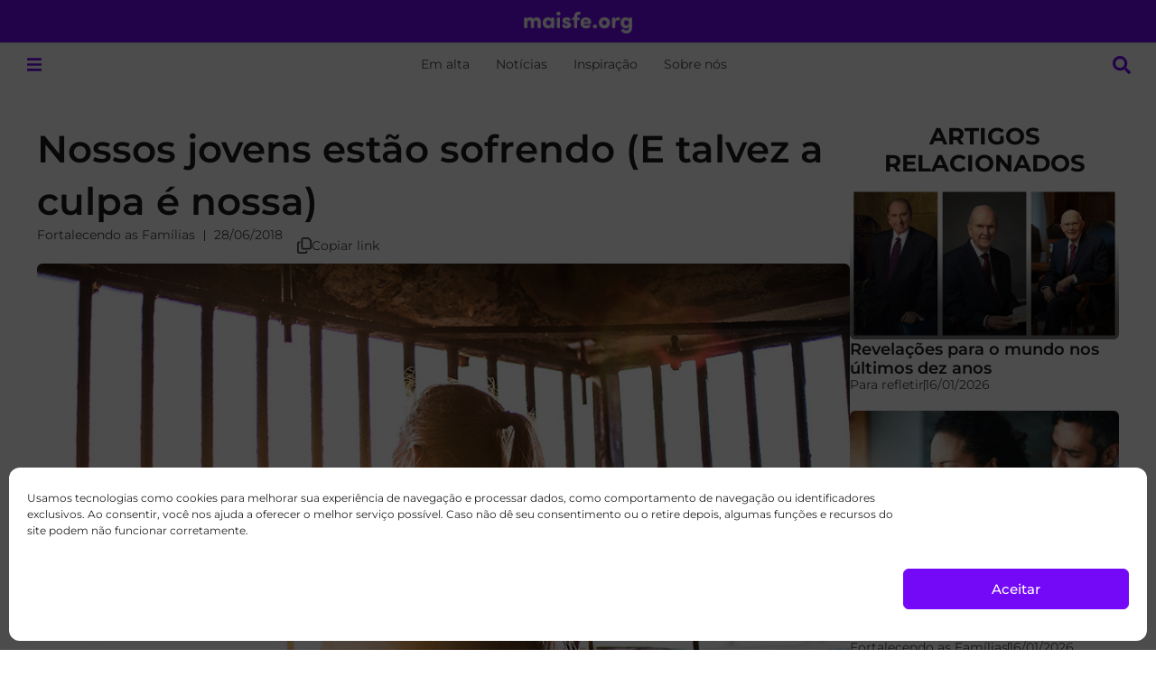

--- FILE ---
content_type: text/html; charset=UTF-8
request_url: https://maisfe.org/familia/nossos-jovens-estao-sofrendo/
body_size: 36847
content:
<!doctype html>
<html lang="pt-BR" prefix="og: http://ogp.me/ns# fb: http://ogp.me/ns/fb#">
<head>
<meta charset="UTF-8">
<meta name="viewport" content="width=device-width, initial-scale=1">
<link rel="profile" href="https://gmpg.org/xfn/11">
<meta name='robots' content='index, follow, max-image-preview:large, max-snippet:-1, max-video-preview:-1' />
<!-- This site is optimized with the Yoast SEO plugin v26.7 - https://yoast.com/wordpress/plugins/seo/ -->
<title>Nossos jovens estão sofrendo (E talvez a culpa é nossa)</title>
<meta name="description" content="Se as pessoas soubessem quantas mensagens eu recebo de nossos jovens procurando arrependimento, os professores e líderes falariam mais sobre a expiação." />
<link rel="canonical" href="https://maisfe.org/familia/nossos-jovens-estao-sofrendo/" />
<meta property="og:locale" content="pt_BR" />
<meta property="og:type" content="article" />
<meta property="og:title" content="Nossos jovens estão sofrendo (E talvez a culpa é nossa)" />
<meta property="og:description" content="Se as pessoas soubessem quantas mensagens eu recebo de nossos jovens procurando arrependimento, os professores e líderes falariam mais sobre a expiação." />
<meta property="og:url" content="https://maisfe.org/familia/nossos-jovens-estao-sofrendo/" />
<meta property="og:site_name" content="maisfe.org" />
<meta property="article:publisher" content="https://www.facebook.com/maisfe.org" />
<meta property="article:published_time" content="2018-06-28T14:03:01+00:00" />
<meta property="article:modified_time" content="2018-06-28T14:03:42+00:00" />
<meta property="og:image" content="https://files.mormonsud.net/wp-content/uploads/2018/06/prisao-capa.jpg" />
<meta property="og:image:width" content="998" />
<meta property="og:image:height" content="580" />
<meta property="og:image:type" content="image/jpeg" />
<meta name="author" content="Equipe Mais Fé" />
<meta name="twitter:card" content="summary_large_image" />
<meta name="twitter:creator" content="@maisfe_org" />
<meta name="twitter:site" content="@maisfe_org" />
<meta name="twitter:label1" content="Escrito por" />
<meta name="twitter:data1" content="Equipe Mais Fé" />
<meta name="twitter:label2" content="Est. tempo de leitura" />
<meta name="twitter:data2" content="2 minutos" />
<script type="application/ld+json" class="yoast-schema-graph">{"@context":"https://schema.org","@graph":[{"@type":"Article","@id":"https://maisfe.org/familia/nossos-jovens-estao-sofrendo/#article","isPartOf":{"@id":"https://maisfe.org/familia/nossos-jovens-estao-sofrendo/"},"author":{"name":"Equipe Mais Fé","@id":"https://maisfe.org/#/schema/person/4b5f6e2654e9ca147dd6d4c954a6f73e"},"headline":"Nossos jovens estão sofrendo (E talvez a culpa é nossa)","datePublished":"2018-06-28T14:03:01+00:00","dateModified":"2018-06-28T14:03:42+00:00","mainEntityOfPage":{"@id":"https://maisfe.org/familia/nossos-jovens-estao-sofrendo/"},"wordCount":445,"commentCount":0,"publisher":{"@id":"https://maisfe.org/#organization"},"image":{"@id":"https://maisfe.org/familia/nossos-jovens-estao-sofrendo/#primaryimage"},"thumbnailUrl":"https://files.mormonsud.net/wp-content/uploads/2018/06/prisao-capa.jpg","articleSection":["Fortalecendo as Famílias"],"inLanguage":"pt-BR","potentialAction":[{"@type":"CommentAction","name":"Comment","target":["https://maisfe.org/familia/nossos-jovens-estao-sofrendo/#respond"]}]},{"@type":"WebPage","@id":"https://maisfe.org/familia/nossos-jovens-estao-sofrendo/","url":"https://maisfe.org/familia/nossos-jovens-estao-sofrendo/","name":"Nossos jovens estão sofrendo (E talvez a culpa é nossa)","isPartOf":{"@id":"https://maisfe.org/#website"},"primaryImageOfPage":{"@id":"https://maisfe.org/familia/nossos-jovens-estao-sofrendo/#primaryimage"},"image":{"@id":"https://maisfe.org/familia/nossos-jovens-estao-sofrendo/#primaryimage"},"thumbnailUrl":"https://files.mormonsud.net/wp-content/uploads/2018/06/prisao-capa.jpg","datePublished":"2018-06-28T14:03:01+00:00","dateModified":"2018-06-28T14:03:42+00:00","description":"Se as pessoas soubessem quantas mensagens eu recebo de nossos jovens procurando arrependimento, os professores e líderes falariam mais sobre a expiação.","breadcrumb":{"@id":"https://maisfe.org/familia/nossos-jovens-estao-sofrendo/#breadcrumb"},"inLanguage":"pt-BR","potentialAction":[{"@type":"ReadAction","target":["https://maisfe.org/familia/nossos-jovens-estao-sofrendo/"]}]},{"@type":"ImageObject","inLanguage":"pt-BR","@id":"https://maisfe.org/familia/nossos-jovens-estao-sofrendo/#primaryimage","url":"https://files.mormonsud.net/wp-content/uploads/2018/06/prisao-capa.jpg","contentUrl":"https://files.mormonsud.net/wp-content/uploads/2018/06/prisao-capa.jpg","width":998,"height":580,"caption":"nossos jovens estão sofrendo representado por uma jovem atrás de barras olhando para a luz do sol, passado"},{"@type":"BreadcrumbList","@id":"https://maisfe.org/familia/nossos-jovens-estao-sofrendo/#breadcrumb","itemListElement":[{"@type":"ListItem","position":1,"name":"Home","item":"https://maisfe.org/"},{"@type":"ListItem","position":2,"name":"Fortalecendo as Famílias","item":"https://maisfe.org/category/familia/"},{"@type":"ListItem","position":3,"name":"Nossos jovens estão sofrendo (E talvez a culpa é nossa)"}]},{"@type":"WebSite","@id":"https://maisfe.org/#website","url":"https://maisfe.org/","name":"maisfe.org","description":"Conteúdo sobre A Igreja de Jesus Cristo dos Santos dos Últimos Dias no Brasil e o mundo.","publisher":{"@id":"https://maisfe.org/#organization"},"alternateName":"MGF","potentialAction":[{"@type":"SearchAction","target":{"@type":"EntryPoint","urlTemplate":"https://maisfe.org/?s={search_term_string}"},"query-input":{"@type":"PropertyValueSpecification","valueRequired":true,"valueName":"search_term_string"}}],"inLanguage":"pt-BR"},{"@type":"Organization","@id":"https://maisfe.org/#organization","name":"MaisFe.org","url":"https://maisfe.org/","logo":{"@type":"ImageObject","inLanguage":"pt-BR","@id":"https://maisfe.org/#/schema/logo/image/","url":"https://files.mormonsud.net/wp-content/uploads/2024/05/PORTUGUESE-PROFILE-PHOTO.png","contentUrl":"https://files.mormonsud.net/wp-content/uploads/2024/05/PORTUGUESE-PROFILE-PHOTO.png","width":1200,"height":1200,"caption":"MaisFe.org"},"image":{"@id":"https://maisfe.org/#/schema/logo/image/"},"sameAs":["https://www.facebook.com/maisfe.org","https://x.com/maisfe_org","https://www.instagram.com/maisfe_org/","https://www.youtube.com/c/MaisFé","https://www.tiktok.com/@maisfe.org","https://br.pinterest.com/maisfe_org/"]},{"@type":"Person","@id":"https://maisfe.org/#/schema/person/4b5f6e2654e9ca147dd6d4c954a6f73e","name":"Equipe Mais Fé","image":{"@type":"ImageObject","inLanguage":"pt-BR","@id":"https://maisfe.org/#/schema/person/image/","url":"https://secure.gravatar.com/avatar/a9ad46d2193e904998dcf01912cd0f9e2b569a35acf155d51d156ba99bdbd071?s=96&d=mm&r=g","contentUrl":"https://secure.gravatar.com/avatar/a9ad46d2193e904998dcf01912cd0f9e2b569a35acf155d51d156ba99bdbd071?s=96&d=mm&r=g","caption":"Equipe Mais Fé"},"sameAs":["http://maisfe.org"],"url":"https://maisfe.org/author/mormonsud-staff/"}]}</script>
<!-- / Yoast SEO plugin. -->
<link rel='dns-prefetch' href='//www.google.com' />
<link rel='dns-prefetch' href='//cdn.elementor.com' />
<link rel="alternate" type="application/rss+xml" title="Feed para maisfe.org &raquo;" href="https://maisfe.org/feed/" />
<link rel="alternate" type="application/rss+xml" title="Feed de comentários para maisfe.org &raquo;" href="https://maisfe.org/comments/feed/" />
<link rel="alternate" type="application/rss+xml" title="Feed de comentários para maisfe.org &raquo; Nossos jovens estão sofrendo (E talvez a culpa é nossa)" href="https://maisfe.org/familia/nossos-jovens-estao-sofrendo/feed/" />
<link rel="alternate" title="oEmbed (JSON)" type="application/json+oembed" href="https://maisfe.org/wp-json/oembed/1.0/embed?url=https%3A%2F%2Fmaisfe.org%2Ffamilia%2Fnossos-jovens-estao-sofrendo%2F" />
<style id='wp-img-auto-sizes-contain-inline-css'>
img:is([sizes=auto i],[sizes^="auto," i]){contain-intrinsic-size:3000px 1500px}
/*# sourceURL=wp-img-auto-sizes-contain-inline-css */
</style>
<link rel='stylesheet' id='hello-elementor-theme-style-css' href='https://maisfe.org/wp-content/themes/hello-elementor/assets/css/theme.css?ver=3.4.5' media='all' />
<link rel='stylesheet' id='jet-menu-hello-css' href='https://maisfe.org/wp-content/plugins/jet-menu/integration/themes/hello-elementor/assets/css/style.css?ver=2.4.18' media='all' />
<style id='wp-emoji-styles-inline-css'>
img.wp-smiley, img.emoji {
display: inline !important;
border: none !important;
box-shadow: none !important;
height: 1em !important;
width: 1em !important;
margin: 0 0.07em !important;
vertical-align: -0.1em !important;
background: none !important;
padding: 0 !important;
}
/*# sourceURL=wp-emoji-styles-inline-css */
</style>
<link rel='stylesheet' id='wp-block-library-css' href='https://maisfe.org/wp-includes/css/dist/block-library/style.min.css?ver=c074f9ec3727d579c9a6675c21b538d6' media='all' />
<link rel='stylesheet' id='jet-engine-frontend-css' href='https://maisfe.org/wp-content/plugins/jet-engine/assets/css/frontend.css?ver=3.8.2.1' media='all' />
<style id='global-styles-inline-css'>
:root{--wp--preset--aspect-ratio--square: 1;--wp--preset--aspect-ratio--4-3: 4/3;--wp--preset--aspect-ratio--3-4: 3/4;--wp--preset--aspect-ratio--3-2: 3/2;--wp--preset--aspect-ratio--2-3: 2/3;--wp--preset--aspect-ratio--16-9: 16/9;--wp--preset--aspect-ratio--9-16: 9/16;--wp--preset--color--black: #000000;--wp--preset--color--cyan-bluish-gray: #abb8c3;--wp--preset--color--white: #ffffff;--wp--preset--color--pale-pink: #f78da7;--wp--preset--color--vivid-red: #cf2e2e;--wp--preset--color--luminous-vivid-orange: #ff6900;--wp--preset--color--luminous-vivid-amber: #fcb900;--wp--preset--color--light-green-cyan: #7bdcb5;--wp--preset--color--vivid-green-cyan: #00d084;--wp--preset--color--pale-cyan-blue: #8ed1fc;--wp--preset--color--vivid-cyan-blue: #0693e3;--wp--preset--color--vivid-purple: #9b51e0;--wp--preset--gradient--vivid-cyan-blue-to-vivid-purple: linear-gradient(135deg,rgb(6,147,227) 0%,rgb(155,81,224) 100%);--wp--preset--gradient--light-green-cyan-to-vivid-green-cyan: linear-gradient(135deg,rgb(122,220,180) 0%,rgb(0,208,130) 100%);--wp--preset--gradient--luminous-vivid-amber-to-luminous-vivid-orange: linear-gradient(135deg,rgb(252,185,0) 0%,rgb(255,105,0) 100%);--wp--preset--gradient--luminous-vivid-orange-to-vivid-red: linear-gradient(135deg,rgb(255,105,0) 0%,rgb(207,46,46) 100%);--wp--preset--gradient--very-light-gray-to-cyan-bluish-gray: linear-gradient(135deg,rgb(238,238,238) 0%,rgb(169,184,195) 100%);--wp--preset--gradient--cool-to-warm-spectrum: linear-gradient(135deg,rgb(74,234,220) 0%,rgb(151,120,209) 20%,rgb(207,42,186) 40%,rgb(238,44,130) 60%,rgb(251,105,98) 80%,rgb(254,248,76) 100%);--wp--preset--gradient--blush-light-purple: linear-gradient(135deg,rgb(255,206,236) 0%,rgb(152,150,240) 100%);--wp--preset--gradient--blush-bordeaux: linear-gradient(135deg,rgb(254,205,165) 0%,rgb(254,45,45) 50%,rgb(107,0,62) 100%);--wp--preset--gradient--luminous-dusk: linear-gradient(135deg,rgb(255,203,112) 0%,rgb(199,81,192) 50%,rgb(65,88,208) 100%);--wp--preset--gradient--pale-ocean: linear-gradient(135deg,rgb(255,245,203) 0%,rgb(182,227,212) 50%,rgb(51,167,181) 100%);--wp--preset--gradient--electric-grass: linear-gradient(135deg,rgb(202,248,128) 0%,rgb(113,206,126) 100%);--wp--preset--gradient--midnight: linear-gradient(135deg,rgb(2,3,129) 0%,rgb(40,116,252) 100%);--wp--preset--font-size--small: 13px;--wp--preset--font-size--medium: 20px;--wp--preset--font-size--large: 36px;--wp--preset--font-size--x-large: 42px;--wp--preset--spacing--20: 0.44rem;--wp--preset--spacing--30: 0.67rem;--wp--preset--spacing--40: 1rem;--wp--preset--spacing--50: 1.5rem;--wp--preset--spacing--60: 2.25rem;--wp--preset--spacing--70: 3.38rem;--wp--preset--spacing--80: 5.06rem;--wp--preset--shadow--natural: 6px 6px 9px rgba(0, 0, 0, 0.2);--wp--preset--shadow--deep: 12px 12px 50px rgba(0, 0, 0, 0.4);--wp--preset--shadow--sharp: 6px 6px 0px rgba(0, 0, 0, 0.2);--wp--preset--shadow--outlined: 6px 6px 0px -3px rgb(255, 255, 255), 6px 6px rgb(0, 0, 0);--wp--preset--shadow--crisp: 6px 6px 0px rgb(0, 0, 0);}:root { --wp--style--global--content-size: 800px;--wp--style--global--wide-size: 1200px; }:where(body) { margin: 0; }.wp-site-blocks > .alignleft { float: left; margin-right: 2em; }.wp-site-blocks > .alignright { float: right; margin-left: 2em; }.wp-site-blocks > .aligncenter { justify-content: center; margin-left: auto; margin-right: auto; }:where(.wp-site-blocks) > * { margin-block-start: 24px; margin-block-end: 0; }:where(.wp-site-blocks) > :first-child { margin-block-start: 0; }:where(.wp-site-blocks) > :last-child { margin-block-end: 0; }:root { --wp--style--block-gap: 24px; }:root :where(.is-layout-flow) > :first-child{margin-block-start: 0;}:root :where(.is-layout-flow) > :last-child{margin-block-end: 0;}:root :where(.is-layout-flow) > *{margin-block-start: 24px;margin-block-end: 0;}:root :where(.is-layout-constrained) > :first-child{margin-block-start: 0;}:root :where(.is-layout-constrained) > :last-child{margin-block-end: 0;}:root :where(.is-layout-constrained) > *{margin-block-start: 24px;margin-block-end: 0;}:root :where(.is-layout-flex){gap: 24px;}:root :where(.is-layout-grid){gap: 24px;}.is-layout-flow > .alignleft{float: left;margin-inline-start: 0;margin-inline-end: 2em;}.is-layout-flow > .alignright{float: right;margin-inline-start: 2em;margin-inline-end: 0;}.is-layout-flow > .aligncenter{margin-left: auto !important;margin-right: auto !important;}.is-layout-constrained > .alignleft{float: left;margin-inline-start: 0;margin-inline-end: 2em;}.is-layout-constrained > .alignright{float: right;margin-inline-start: 2em;margin-inline-end: 0;}.is-layout-constrained > .aligncenter{margin-left: auto !important;margin-right: auto !important;}.is-layout-constrained > :where(:not(.alignleft):not(.alignright):not(.alignfull)){max-width: var(--wp--style--global--content-size);margin-left: auto !important;margin-right: auto !important;}.is-layout-constrained > .alignwide{max-width: var(--wp--style--global--wide-size);}body .is-layout-flex{display: flex;}.is-layout-flex{flex-wrap: wrap;align-items: center;}.is-layout-flex > :is(*, div){margin: 0;}body .is-layout-grid{display: grid;}.is-layout-grid > :is(*, div){margin: 0;}body{padding-top: 0px;padding-right: 0px;padding-bottom: 0px;padding-left: 0px;}a:where(:not(.wp-element-button)){text-decoration: underline;}:root :where(.wp-element-button, .wp-block-button__link){background-color: #32373c;border-width: 0;color: #fff;font-family: inherit;font-size: inherit;font-style: inherit;font-weight: inherit;letter-spacing: inherit;line-height: inherit;padding-top: calc(0.667em + 2px);padding-right: calc(1.333em + 2px);padding-bottom: calc(0.667em + 2px);padding-left: calc(1.333em + 2px);text-decoration: none;text-transform: inherit;}.has-black-color{color: var(--wp--preset--color--black) !important;}.has-cyan-bluish-gray-color{color: var(--wp--preset--color--cyan-bluish-gray) !important;}.has-white-color{color: var(--wp--preset--color--white) !important;}.has-pale-pink-color{color: var(--wp--preset--color--pale-pink) !important;}.has-vivid-red-color{color: var(--wp--preset--color--vivid-red) !important;}.has-luminous-vivid-orange-color{color: var(--wp--preset--color--luminous-vivid-orange) !important;}.has-luminous-vivid-amber-color{color: var(--wp--preset--color--luminous-vivid-amber) !important;}.has-light-green-cyan-color{color: var(--wp--preset--color--light-green-cyan) !important;}.has-vivid-green-cyan-color{color: var(--wp--preset--color--vivid-green-cyan) !important;}.has-pale-cyan-blue-color{color: var(--wp--preset--color--pale-cyan-blue) !important;}.has-vivid-cyan-blue-color{color: var(--wp--preset--color--vivid-cyan-blue) !important;}.has-vivid-purple-color{color: var(--wp--preset--color--vivid-purple) !important;}.has-black-background-color{background-color: var(--wp--preset--color--black) !important;}.has-cyan-bluish-gray-background-color{background-color: var(--wp--preset--color--cyan-bluish-gray) !important;}.has-white-background-color{background-color: var(--wp--preset--color--white) !important;}.has-pale-pink-background-color{background-color: var(--wp--preset--color--pale-pink) !important;}.has-vivid-red-background-color{background-color: var(--wp--preset--color--vivid-red) !important;}.has-luminous-vivid-orange-background-color{background-color: var(--wp--preset--color--luminous-vivid-orange) !important;}.has-luminous-vivid-amber-background-color{background-color: var(--wp--preset--color--luminous-vivid-amber) !important;}.has-light-green-cyan-background-color{background-color: var(--wp--preset--color--light-green-cyan) !important;}.has-vivid-green-cyan-background-color{background-color: var(--wp--preset--color--vivid-green-cyan) !important;}.has-pale-cyan-blue-background-color{background-color: var(--wp--preset--color--pale-cyan-blue) !important;}.has-vivid-cyan-blue-background-color{background-color: var(--wp--preset--color--vivid-cyan-blue) !important;}.has-vivid-purple-background-color{background-color: var(--wp--preset--color--vivid-purple) !important;}.has-black-border-color{border-color: var(--wp--preset--color--black) !important;}.has-cyan-bluish-gray-border-color{border-color: var(--wp--preset--color--cyan-bluish-gray) !important;}.has-white-border-color{border-color: var(--wp--preset--color--white) !important;}.has-pale-pink-border-color{border-color: var(--wp--preset--color--pale-pink) !important;}.has-vivid-red-border-color{border-color: var(--wp--preset--color--vivid-red) !important;}.has-luminous-vivid-orange-border-color{border-color: var(--wp--preset--color--luminous-vivid-orange) !important;}.has-luminous-vivid-amber-border-color{border-color: var(--wp--preset--color--luminous-vivid-amber) !important;}.has-light-green-cyan-border-color{border-color: var(--wp--preset--color--light-green-cyan) !important;}.has-vivid-green-cyan-border-color{border-color: var(--wp--preset--color--vivid-green-cyan) !important;}.has-pale-cyan-blue-border-color{border-color: var(--wp--preset--color--pale-cyan-blue) !important;}.has-vivid-cyan-blue-border-color{border-color: var(--wp--preset--color--vivid-cyan-blue) !important;}.has-vivid-purple-border-color{border-color: var(--wp--preset--color--vivid-purple) !important;}.has-vivid-cyan-blue-to-vivid-purple-gradient-background{background: var(--wp--preset--gradient--vivid-cyan-blue-to-vivid-purple) !important;}.has-light-green-cyan-to-vivid-green-cyan-gradient-background{background: var(--wp--preset--gradient--light-green-cyan-to-vivid-green-cyan) !important;}.has-luminous-vivid-amber-to-luminous-vivid-orange-gradient-background{background: var(--wp--preset--gradient--luminous-vivid-amber-to-luminous-vivid-orange) !important;}.has-luminous-vivid-orange-to-vivid-red-gradient-background{background: var(--wp--preset--gradient--luminous-vivid-orange-to-vivid-red) !important;}.has-very-light-gray-to-cyan-bluish-gray-gradient-background{background: var(--wp--preset--gradient--very-light-gray-to-cyan-bluish-gray) !important;}.has-cool-to-warm-spectrum-gradient-background{background: var(--wp--preset--gradient--cool-to-warm-spectrum) !important;}.has-blush-light-purple-gradient-background{background: var(--wp--preset--gradient--blush-light-purple) !important;}.has-blush-bordeaux-gradient-background{background: var(--wp--preset--gradient--blush-bordeaux) !important;}.has-luminous-dusk-gradient-background{background: var(--wp--preset--gradient--luminous-dusk) !important;}.has-pale-ocean-gradient-background{background: var(--wp--preset--gradient--pale-ocean) !important;}.has-electric-grass-gradient-background{background: var(--wp--preset--gradient--electric-grass) !important;}.has-midnight-gradient-background{background: var(--wp--preset--gradient--midnight) !important;}.has-small-font-size{font-size: var(--wp--preset--font-size--small) !important;}.has-medium-font-size{font-size: var(--wp--preset--font-size--medium) !important;}.has-large-font-size{font-size: var(--wp--preset--font-size--large) !important;}.has-x-large-font-size{font-size: var(--wp--preset--font-size--x-large) !important;}
:root :where(.wp-block-pullquote){font-size: 1.5em;line-height: 1.6;}
/*# sourceURL=global-styles-inline-css */
</style>
<link rel='stylesheet' id='cmplz-general-css' href='https://maisfe.org/wp-content/plugins/complianz-gdpr/assets/css/cookieblocker.min.css?ver=1768498423' media='all' />
<link rel='stylesheet' id='eae-css-css' href='https://maisfe.org/wp-content/plugins/addon-elements-for-elementor-page-builder/assets/css/eae.min.css?ver=1.14.4' media='all' />
<link rel='stylesheet' id='eae-peel-css-css' href='https://maisfe.org/wp-content/plugins/addon-elements-for-elementor-page-builder/assets/lib/peel/peel.css?ver=1.14.4' media='all' />
<link rel='stylesheet' id='ea11y-widget-fonts-css' href='https://maisfe.org/wp-content/plugins/pojo-accessibility/assets/build/fonts.css?ver=3.9.1' media='all' />
<link rel='stylesheet' id='ea11y-skip-link-css' href='https://maisfe.org/wp-content/plugins/pojo-accessibility/assets/build/skip-link.css?ver=3.9.1' media='all' />
<link rel='stylesheet' id='hello-elementor-css' href='https://maisfe.org/wp-content/themes/hello-elementor/assets/css/reset.css?ver=3.4.5' media='all' />
<link rel='stylesheet' id='hello-elementor-header-footer-css' href='https://maisfe.org/wp-content/themes/hello-elementor/assets/css/header-footer.css?ver=3.4.5' media='all' />
<link rel='stylesheet' id='elementor-frontend-css' href='https://maisfe.org/wp-content/uploads/elementor/css/custom-frontend.min.css?ver=1768498805' media='all' />
<link rel='stylesheet' id='elementor-post-138821-css' href='https://maisfe.org/wp-content/uploads/elementor/css/post-138821.css?ver=1768498805' media='all' />
<link rel='stylesheet' id='jet-menu-public-styles-css' href='https://maisfe.org/wp-content/plugins/jet-menu/assets/public/css/public.css?ver=2.4.18' media='all' />
<link rel='stylesheet' id='widget-image-css' href='https://maisfe.org/wp-content/plugins/elementor/assets/css/widget-image.min.css?ver=3.34.1' media='all' />
<link rel='stylesheet' id='widget-heading-css' href='https://maisfe.org/wp-content/plugins/elementor/assets/css/widget-heading.min.css?ver=3.34.1' media='all' />
<link rel='stylesheet' id='e-sticky-css' href='https://maisfe.org/wp-content/plugins/elementor-pro/assets/css/modules/sticky.min.css?ver=3.34.0' media='all' />
<link rel='stylesheet' id='widget-nav-menu-css' href='https://maisfe.org/wp-content/uploads/elementor/css/custom-pro-widget-nav-menu.min.css?ver=1768498805' media='all' />
<link rel='stylesheet' id='widget-social-icons-css' href='https://maisfe.org/wp-content/plugins/elementor/assets/css/widget-social-icons.min.css?ver=3.34.1' media='all' />
<link rel='stylesheet' id='e-apple-webkit-css' href='https://maisfe.org/wp-content/uploads/elementor/css/custom-apple-webkit.min.css?ver=1768498805' media='all' />
<link rel='stylesheet' id='widget-post-info-css' href='https://maisfe.org/wp-content/plugins/elementor-pro/assets/css/widget-post-info.min.css?ver=3.34.0' media='all' />
<link rel='stylesheet' id='widget-icon-list-css' href='https://maisfe.org/wp-content/uploads/elementor/css/custom-widget-icon-list.min.css?ver=1768498805' media='all' />
<link rel='stylesheet' id='widget-image-box-css' href='https://maisfe.org/wp-content/uploads/elementor/css/custom-widget-image-box.min.css?ver=1768498805' media='all' />
<link rel='stylesheet' id='font-awesome-5-all-css' href='https://maisfe.org/wp-content/plugins/elementor/assets/lib/font-awesome/css/all.min.css?ver=1.0' media='all' />
<link rel='stylesheet' id='font-awesome-4-shim-css' href='https://maisfe.org/wp-content/plugins/elementor/assets/lib/font-awesome/css/v4-shims.min.css?ver=1.0' media='all' />
<link rel='stylesheet' id='elementor-post-145279-css' href='https://maisfe.org/wp-content/uploads/elementor/css/post-145279.css?ver=1768498805' media='all' />
<link rel='stylesheet' id='elementor-post-146655-css' href='https://maisfe.org/wp-content/uploads/elementor/css/post-146655.css?ver=1768498805' media='all' />
<link rel='stylesheet' id='elementor-post-145246-css' href='https://maisfe.org/wp-content/uploads/elementor/css/post-145246.css?ver=1768498806' media='all' />
<link rel='stylesheet' id='elementor-post-145333-css' href='https://maisfe.org/wp-content/uploads/elementor/css/post-145333.css?ver=1768498806' media='all' />
<link rel='stylesheet' id='elementor-post-147235-css' href='https://maisfe.org/wp-content/uploads/elementor/css/post-147235.css?ver=1768498806' media='all' />
<link rel='stylesheet' id='elementor-post-145316-css' href='https://maisfe.org/wp-content/uploads/elementor/css/post-145316.css?ver=1768498806' media='all' />
<link rel='stylesheet' id='wpdiscuz-frontend-css-css' href='https://maisfe.org/wp-content/plugins/wpdiscuz/themes/default/style.css?ver=7.6.44' media='all' />
<style id='wpdiscuz-frontend-css-inline-css'>
#wpdcom .wpd-blog-administrator .wpd-comment-label{color:#ffffff;background-color:#00B38F;border:none}#wpdcom .wpd-blog-administrator .wpd-comment-author, #wpdcom .wpd-blog-administrator .wpd-comment-author a{color:#00B38F}#wpdcom.wpd-layout-1 .wpd-comment .wpd-blog-administrator .wpd-avatar img{border-color:#00B38F}#wpdcom.wpd-layout-2 .wpd-comment.wpd-reply .wpd-comment-wrap.wpd-blog-administrator{border-left:3px solid #00B38F}#wpdcom.wpd-layout-2 .wpd-comment .wpd-blog-administrator .wpd-avatar img{border-bottom-color:#00B38F}#wpdcom.wpd-layout-3 .wpd-blog-administrator .wpd-comment-subheader{border-top:1px dashed #00B38F}#wpdcom.wpd-layout-3 .wpd-reply .wpd-blog-administrator .wpd-comment-right{border-left:1px solid #00B38F}#wpdcom .wpd-blog-editor .wpd-comment-label{color:#ffffff;background-color:#00B38F;border:none}#wpdcom .wpd-blog-editor .wpd-comment-author, #wpdcom .wpd-blog-editor .wpd-comment-author a{color:#00B38F}#wpdcom.wpd-layout-1 .wpd-comment .wpd-blog-editor .wpd-avatar img{border-color:#00B38F}#wpdcom.wpd-layout-2 .wpd-comment.wpd-reply .wpd-comment-wrap.wpd-blog-editor{border-left:3px solid #00B38F}#wpdcom.wpd-layout-2 .wpd-comment .wpd-blog-editor .wpd-avatar img{border-bottom-color:#00B38F}#wpdcom.wpd-layout-3 .wpd-blog-editor .wpd-comment-subheader{border-top:1px dashed #00B38F}#wpdcom.wpd-layout-3 .wpd-reply .wpd-blog-editor .wpd-comment-right{border-left:1px solid #00B38F}#wpdcom .wpd-blog-author .wpd-comment-label{color:#ffffff;background-color:#00B38F;border:none}#wpdcom .wpd-blog-author .wpd-comment-author, #wpdcom .wpd-blog-author .wpd-comment-author a{color:#00B38F}#wpdcom.wpd-layout-1 .wpd-comment .wpd-blog-author .wpd-avatar img{border-color:#00B38F}#wpdcom.wpd-layout-2 .wpd-comment .wpd-blog-author .wpd-avatar img{border-bottom-color:#00B38F}#wpdcom.wpd-layout-3 .wpd-blog-author .wpd-comment-subheader{border-top:1px dashed #00B38F}#wpdcom.wpd-layout-3 .wpd-reply .wpd-blog-author .wpd-comment-right{border-left:1px solid #00B38F}#wpdcom .wpd-blog-contributor .wpd-comment-label{color:#ffffff;background-color:#00B38F;border:none}#wpdcom .wpd-blog-contributor .wpd-comment-author, #wpdcom .wpd-blog-contributor .wpd-comment-author a{color:#00B38F}#wpdcom.wpd-layout-1 .wpd-comment .wpd-blog-contributor .wpd-avatar img{border-color:#00B38F}#wpdcom.wpd-layout-2 .wpd-comment .wpd-blog-contributor .wpd-avatar img{border-bottom-color:#00B38F}#wpdcom.wpd-layout-3 .wpd-blog-contributor .wpd-comment-subheader{border-top:1px dashed #00B38F}#wpdcom.wpd-layout-3 .wpd-reply .wpd-blog-contributor .wpd-comment-right{border-left:1px solid #00B38F}#wpdcom .wpd-blog-subscriber .wpd-comment-label{color:#ffffff;background-color:#00B38F;border:none}#wpdcom .wpd-blog-subscriber .wpd-comment-author, #wpdcom .wpd-blog-subscriber .wpd-comment-author a{color:#00B38F}#wpdcom.wpd-layout-2 .wpd-comment .wpd-blog-subscriber .wpd-avatar img{border-bottom-color:#00B38F}#wpdcom.wpd-layout-3 .wpd-blog-subscriber .wpd-comment-subheader{border-top:1px dashed #00B38F}#wpdcom .wpd-blog-wpseo_manager .wpd-comment-label{color:#ffffff;background-color:#00B38F;border:none}#wpdcom .wpd-blog-wpseo_manager .wpd-comment-author, #wpdcom .wpd-blog-wpseo_manager .wpd-comment-author a{color:#00B38F}#wpdcom.wpd-layout-1 .wpd-comment .wpd-blog-wpseo_manager .wpd-avatar img{border-color:#00B38F}#wpdcom.wpd-layout-2 .wpd-comment .wpd-blog-wpseo_manager .wpd-avatar img{border-bottom-color:#00B38F}#wpdcom.wpd-layout-3 .wpd-blog-wpseo_manager .wpd-comment-subheader{border-top:1px dashed #00B38F}#wpdcom.wpd-layout-3 .wpd-reply .wpd-blog-wpseo_manager .wpd-comment-right{border-left:1px solid #00B38F}#wpdcom .wpd-blog-wpseo_editor .wpd-comment-label{color:#ffffff;background-color:#00B38F;border:none}#wpdcom .wpd-blog-wpseo_editor .wpd-comment-author, #wpdcom .wpd-blog-wpseo_editor .wpd-comment-author a{color:#00B38F}#wpdcom.wpd-layout-1 .wpd-comment .wpd-blog-wpseo_editor .wpd-avatar img{border-color:#00B38F}#wpdcom.wpd-layout-2 .wpd-comment .wpd-blog-wpseo_editor .wpd-avatar img{border-bottom-color:#00B38F}#wpdcom.wpd-layout-3 .wpd-blog-wpseo_editor .wpd-comment-subheader{border-top:1px dashed #00B38F}#wpdcom.wpd-layout-3 .wpd-reply .wpd-blog-wpseo_editor .wpd-comment-right{border-left:1px solid #00B38F}#wpdcom .wpd-blog-wpvqgr_manager .wpd-comment-label{color:#ffffff;background-color:#00B38F;border:none}#wpdcom .wpd-blog-wpvqgr_manager .wpd-comment-author, #wpdcom .wpd-blog-wpvqgr_manager .wpd-comment-author a{color:#00B38F}#wpdcom.wpd-layout-1 .wpd-comment .wpd-blog-wpvqgr_manager .wpd-avatar img{border-color:#00B38F}#wpdcom.wpd-layout-2 .wpd-comment .wpd-blog-wpvqgr_manager .wpd-avatar img{border-bottom-color:#00B38F}#wpdcom.wpd-layout-3 .wpd-blog-wpvqgr_manager .wpd-comment-subheader{border-top:1px dashed #00B38F}#wpdcom.wpd-layout-3 .wpd-reply .wpd-blog-wpvqgr_manager .wpd-comment-right{border-left:1px solid #00B38F}#wpdcom .wpd-blog-post_author .wpd-comment-label{color:#ffffff;background-color:#00B38F;border:none}#wpdcom .wpd-blog-post_author .wpd-comment-author, #wpdcom .wpd-blog-post_author .wpd-comment-author a{color:#00B38F}#wpdcom .wpd-blog-post_author .wpd-avatar img{border-color:#00B38F}#wpdcom.wpd-layout-1 .wpd-comment .wpd-blog-post_author .wpd-avatar img{border-color:#00B38F}#wpdcom.wpd-layout-2 .wpd-comment.wpd-reply .wpd-comment-wrap.wpd-blog-post_author{border-left:3px solid #00B38F}#wpdcom.wpd-layout-2 .wpd-comment .wpd-blog-post_author .wpd-avatar img{border-bottom-color:#00B38F}#wpdcom.wpd-layout-3 .wpd-blog-post_author .wpd-comment-subheader{border-top:1px dashed #00B38F}#wpdcom.wpd-layout-3 .wpd-reply .wpd-blog-post_author .wpd-comment-right{border-left:1px solid #00B38F}#wpdcom .wpd-blog-guest .wpd-comment-label{color:#ffffff;background-color:#00B38F;border:none}#wpdcom .wpd-blog-guest .wpd-comment-author, #wpdcom .wpd-blog-guest .wpd-comment-author a{color:#00B38F}#wpdcom.wpd-layout-3 .wpd-blog-guest .wpd-comment-subheader{border-top:1px dashed #00B38F}#comments, #respond, .comments-area, #wpdcom{}#wpdcom .ql-editor > *{color:#777777}#wpdcom .ql-editor::before{}#wpdcom .ql-toolbar{border:1px solid #DDDDDD;border-top:none}#wpdcom .ql-container{border:1px solid #DDDDDD;border-bottom:none}#wpdcom .wpd-form-row .wpdiscuz-item input[type="text"], #wpdcom .wpd-form-row .wpdiscuz-item input[type="email"], #wpdcom .wpd-form-row .wpdiscuz-item input[type="url"], #wpdcom .wpd-form-row .wpdiscuz-item input[type="color"], #wpdcom .wpd-form-row .wpdiscuz-item input[type="date"], #wpdcom .wpd-form-row .wpdiscuz-item input[type="datetime"], #wpdcom .wpd-form-row .wpdiscuz-item input[type="datetime-local"], #wpdcom .wpd-form-row .wpdiscuz-item input[type="month"], #wpdcom .wpd-form-row .wpdiscuz-item input[type="number"], #wpdcom .wpd-form-row .wpdiscuz-item input[type="time"], #wpdcom textarea, #wpdcom select{border:1px solid #DDDDDD;color:#777777}#wpdcom .wpd-form-row .wpdiscuz-item textarea{border:1px solid #DDDDDD}#wpdcom input::placeholder, #wpdcom textarea::placeholder, #wpdcom input::-moz-placeholder, #wpdcom textarea::-webkit-input-placeholder{}#wpdcom .wpd-comment-text{color:#777777}#wpdcom .wpd-thread-head .wpd-thread-info{border-bottom:2px solid #00B38F}#wpdcom .wpd-thread-head .wpd-thread-info.wpd-reviews-tab svg{fill:#00B38F}#wpdcom .wpd-thread-head .wpdiscuz-user-settings{border-bottom:2px solid #00B38F}#wpdcom .wpd-thread-head .wpdiscuz-user-settings:hover{color:#00B38F}#wpdcom .wpd-comment .wpd-follow-link:hover{color:#00B38F}#wpdcom .wpd-comment-status .wpd-sticky{color:#00B38F}#wpdcom .wpd-thread-filter .wpdf-active{color:#00B38F;border-bottom-color:#00B38F}#wpdcom .wpd-comment-info-bar{border:1px dashed #33c3a6;background:#e6f8f4}#wpdcom .wpd-comment-info-bar .wpd-current-view i{color:#00B38F}#wpdcom .wpd-filter-view-all:hover{background:#00B38F}#wpdcom .wpdiscuz-item .wpdiscuz-rating > label{color:#DDDDDD}#wpdcom .wpdiscuz-item .wpdiscuz-rating:not(:checked) > label:hover, .wpdiscuz-rating:not(:checked) > label:hover ~ label{}#wpdcom .wpdiscuz-item .wpdiscuz-rating > input ~ label:hover, #wpdcom .wpdiscuz-item .wpdiscuz-rating > input:not(:checked) ~ label:hover ~ label, #wpdcom .wpdiscuz-item .wpdiscuz-rating > input:not(:checked) ~ label:hover ~ label{color:#FFED85}#wpdcom .wpdiscuz-item .wpdiscuz-rating > input:checked ~ label:hover, #wpdcom .wpdiscuz-item .wpdiscuz-rating > input:checked ~ label:hover, #wpdcom .wpdiscuz-item .wpdiscuz-rating > label:hover ~ input:checked ~ label, #wpdcom .wpdiscuz-item .wpdiscuz-rating > input:checked + label:hover ~ label, #wpdcom .wpdiscuz-item .wpdiscuz-rating > input:checked ~ label:hover ~ label, .wpd-custom-field .wcf-active-star, #wpdcom .wpdiscuz-item .wpdiscuz-rating > input:checked ~ label{color:#FFD700}#wpd-post-rating .wpd-rating-wrap .wpd-rating-stars svg .wpd-star{fill:#DDDDDD}#wpd-post-rating .wpd-rating-wrap .wpd-rating-stars svg .wpd-active{fill:#FFD700}#wpd-post-rating .wpd-rating-wrap .wpd-rate-starts svg .wpd-star{fill:#DDDDDD}#wpd-post-rating .wpd-rating-wrap .wpd-rate-starts:hover svg .wpd-star{fill:#FFED85}#wpd-post-rating.wpd-not-rated .wpd-rating-wrap .wpd-rate-starts svg:hover ~ svg .wpd-star{fill:#DDDDDD}.wpdiscuz-post-rating-wrap .wpd-rating .wpd-rating-wrap .wpd-rating-stars svg .wpd-star{fill:#DDDDDD}.wpdiscuz-post-rating-wrap .wpd-rating .wpd-rating-wrap .wpd-rating-stars svg .wpd-active{fill:#FFD700}#wpdcom .wpd-comment .wpd-follow-active{color:#ff7a00}#wpdcom .page-numbers{color:#555;border:#555 1px solid}#wpdcom span.current{background:#555}#wpdcom.wpd-layout-1 .wpd-new-loaded-comment > .wpd-comment-wrap > .wpd-comment-right{background:#FFFAD6}#wpdcom.wpd-layout-2 .wpd-new-loaded-comment.wpd-comment > .wpd-comment-wrap > .wpd-comment-right{background:#FFFAD6}#wpdcom.wpd-layout-2 .wpd-new-loaded-comment.wpd-comment.wpd-reply > .wpd-comment-wrap > .wpd-comment-right{background:transparent}#wpdcom.wpd-layout-2 .wpd-new-loaded-comment.wpd-comment.wpd-reply > .wpd-comment-wrap{background:#FFFAD6}#wpdcom.wpd-layout-3 .wpd-new-loaded-comment.wpd-comment > .wpd-comment-wrap > .wpd-comment-right{background:#FFFAD6}#wpdcom .wpd-follow:hover i, #wpdcom .wpd-unfollow:hover i, #wpdcom .wpd-comment .wpd-follow-active:hover i{color:#00B38F}#wpdcom .wpdiscuz-readmore{cursor:pointer;color:#00B38F}.wpd-custom-field .wcf-pasiv-star, #wpcomm .wpdiscuz-item .wpdiscuz-rating > label{color:#DDDDDD}.wpd-wrapper .wpd-list-item.wpd-active{border-top:3px solid #00B38F}#wpdcom.wpd-layout-2 .wpd-comment.wpd-reply.wpd-unapproved-comment .wpd-comment-wrap{border-left:3px solid #FFFAD6}#wpdcom.wpd-layout-3 .wpd-comment.wpd-reply.wpd-unapproved-comment .wpd-comment-right{border-left:1px solid #FFFAD6}#wpdcom .wpd-prim-button{background-color:#07B290;color:#FFFFFF}#wpdcom .wpd_label__check i.wpdicon-on{color:#07B290;border:1px solid #83d9c8}#wpd-bubble-wrapper #wpd-bubble-all-comments-count{color:#1DB99A}#wpd-bubble-wrapper > div{background-color:#1DB99A}#wpd-bubble-wrapper > #wpd-bubble #wpd-bubble-add-message{background-color:#1DB99A}#wpd-bubble-wrapper > #wpd-bubble #wpd-bubble-add-message::before{border-left-color:#1DB99A;border-right-color:#1DB99A}#wpd-bubble-wrapper.wpd-right-corner > #wpd-bubble #wpd-bubble-add-message::before{border-left-color:#1DB99A;border-right-color:#1DB99A}.wpd-inline-icon-wrapper path.wpd-inline-icon-first{fill:#1DB99A}.wpd-inline-icon-count{background-color:#1DB99A}.wpd-inline-icon-count::before{border-right-color:#1DB99A}.wpd-inline-form-wrapper::before{border-bottom-color:#1DB99A}.wpd-inline-form-question{background-color:#1DB99A}.wpd-inline-form{background-color:#1DB99A}.wpd-last-inline-comments-wrapper{border-color:#1DB99A}.wpd-last-inline-comments-wrapper::before{border-bottom-color:#1DB99A}.wpd-last-inline-comments-wrapper .wpd-view-all-inline-comments{background:#1DB99A}.wpd-last-inline-comments-wrapper .wpd-view-all-inline-comments:hover,.wpd-last-inline-comments-wrapper .wpd-view-all-inline-comments:active,.wpd-last-inline-comments-wrapper .wpd-view-all-inline-comments:focus{background-color:#1DB99A}#wpdcom .ql-snow .ql-tooltip[data-mode="link"]::before{content:"Digite o link:"}#wpdcom .ql-snow .ql-tooltip.ql-editing a.ql-action::after{content:"Guardar"}.comments-area{width:auto}
/*# sourceURL=wpdiscuz-frontend-css-inline-css */
</style>
<link rel='stylesheet' id='wpdiscuz-fa-css' href='https://maisfe.org/wp-content/plugins/wpdiscuz/assets/third-party/font-awesome-5.13.0/css/fa.min.css?ver=7.6.44' media='all' />
<link rel='stylesheet' id='wpdiscuz-combo-css-css' href='https://maisfe.org/wp-content/plugins/wpdiscuz/assets/css/wpdiscuz-combo-no_quill.min.css?ver=c074f9ec3727d579c9a6675c21b538d6' media='all' />
<link rel='stylesheet' id='jquery-chosen-css' href='https://maisfe.org/wp-content/plugins/jet-search/assets/lib/chosen/chosen.min.css?ver=1.8.7' media='all' />
<link rel='stylesheet' id='jet-search-css' href='https://maisfe.org/wp-content/plugins/jet-search/assets/css/jet-search.css?ver=3.5.16.1' media='all' />
<link rel='stylesheet' id='elementor-gf-local-montserrat-css' href='https://maisfe.org/wp-content/uploads/elementor/google-fonts/css/montserrat.css?ver=1743194056' media='all' />
<link rel='stylesheet' id='elementor-gf-local-cinzel-css' href='https://maisfe.org/wp-content/uploads/elementor/google-fonts/css/cinzel.css?ver=1743195367' media='all' />
<link rel='stylesheet' id='elementor-gf-local-ysabeau-css' href='https://maisfe.org/wp-content/uploads/elementor/google-fonts/css/ysabeau.css?ver=1745877294' media='all' />
<link rel='stylesheet' id='elementor-gf-local-charmonman-css' href='https://maisfe.org/wp-content/uploads/elementor/google-fonts/css/charmonman.css?ver=1745877310' media='all' />
<script src="https://maisfe.org/wp-includes/js/jquery/jquery.min.js?ver=3.7.1" id="jquery-core-js"></script>
<script src="https://maisfe.org/wp-includes/js/jquery/jquery-migrate.min.js?ver=3.4.1" id="jquery-migrate-js"></script>
<script src="https://maisfe.org/wp-includes/js/imagesloaded.min.js?ver=c074f9ec3727d579c9a6675c21b538d6" id="imagesLoaded-js"></script>
<script src="https://maisfe.org/wp-content/plugins/addon-elements-for-elementor-page-builder/assets/js/iconHelper.js?ver=1.0" id="eae-iconHelper-js"></script>
<link rel="https://api.w.org/" href="https://maisfe.org/wp-json/" /><link rel="alternate" title="JSON" type="application/json" href="https://maisfe.org/wp-json/wp/v2/posts/29177" /><link rel="EditURI" type="application/rsd+xml" title="RSD" href="https://maisfe.org/xmlrpc.php?rsd" />
<link rel='shortlink' href='https://maisfe.org/?p=29177' />
<style>.cmplz-hidden {
display: none !important;
}</style><!-- This code is added by Analytify (8.0.1) https://analytify.io/ !-->
<script async src="https://www.googletagmanager.com/gtag/js?id=G-0CXC077EL8"></script>
<script>
window.dataLayer = window.dataLayer || [];
function gtag(){dataLayer.push(arguments);}
gtag('js', new Date());
const configuration = {"anonymize_ip":"false","forceSSL":"false","allow_display_features":"false","debug_mode":true};
const gaID = 'G-0CXC077EL8';
gtag('config', gaID, configuration);
</script>
<!-- This code is added by Analytify (8.0.1) !--><meta name="description" content="Se as pessoas soubessem quantas mensagens eu recebo de nossos jovens procurando arrependimento, os professores e líderes falariam mais sobre a expiação.">
<meta name="generator" content="Elementor 3.34.1; features: e_font_icon_svg, additional_custom_breakpoints; settings: css_print_method-external, google_font-enabled, font_display-swap">
<script>
(function(){
document.querySelectorAll("p").forEach(p => {
const text = p.innerHTML.trim();
if (text === "&nbsp;" || text === " ") {
p.style.display = "none";
}
});
})();
</script>
<meta name="facebook-domain-verification" content="3j2gjafthakf4ipungflqu6xkf3y6c" />
<!-- Meta Pixel Code -->
<script data-service="facebook" data-category="marketing" type="text/plain">
!function(f,b,e,v,n,t,s){if(f.fbq)return;n=f.fbq=function(){n.callMethod?
n.callMethod.apply(n,arguments):n.queue.push(arguments)};if(!f._fbq)f._fbq=n;
n.push=n;n.loaded=!0;n.version='2.0';n.queue=[];t=b.createElement(e);t.async=!0;
t.src=v;s=b.getElementsByTagName(e)[0];s.parentNode.insertBefore(t,s)}(window,
document,'script','https://connect.facebook.net/en_US/fbevents.js?v=next');
</script>
<!-- End Meta Pixel Code -->
<script data-service="facebook" data-category="marketing" type="text/plain">
var url = window.location.origin + '?ob=open-bridge';
fbq('set', 'openbridge', '637848807640310', url);
</script>
<script data-service="facebook" data-category="marketing" type="text/plain">fbq('init', '637848807640310', {}, {
"agent": "wordpress-6.9-3.0.16"
})</script><script data-service="facebook" data-category="marketing" type="text/plain">
fbq('track', 'PageView', []);
</script>
<!-- Meta Pixel Code -->
<noscript>
<div class="cmplz-placeholder-parent"><img class="cmplz-placeholder-element cmplz-image" data-category="marketing" data-service="general" data-src-cmplz="https://www.facebook.com/tr?id=637848807640310&amp;ev=PageView&amp;noscript=1" height="1" width="1" style="display:none" alt="fbpx"
src="https://maisfe.org/wp-content/plugins/complianz-gdpr/assets/images/placeholders/default-minimal.jpg"  /></div>
</noscript>
<!-- End Meta Pixel Code -->
<style>
.e-con.e-parent:nth-of-type(n+4):not(.e-lazyloaded):not(.e-no-lazyload),
.e-con.e-parent:nth-of-type(n+4):not(.e-lazyloaded):not(.e-no-lazyload) * {
background-image: none !important;
}
@media screen and (max-height: 1024px) {
.e-con.e-parent:nth-of-type(n+3):not(.e-lazyloaded):not(.e-no-lazyload),
.e-con.e-parent:nth-of-type(n+3):not(.e-lazyloaded):not(.e-no-lazyload) * {
background-image: none !important;
}
}
@media screen and (max-height: 640px) {
.e-con.e-parent:nth-of-type(n+2):not(.e-lazyloaded):not(.e-no-lazyload),
.e-con.e-parent:nth-of-type(n+2):not(.e-lazyloaded):not(.e-no-lazyload) * {
background-image: none !important;
}
}
</style>
<meta name="theme-color" content="#FFFFFF">
<link rel="icon" href="https://files.mormonsud.net/wp-content/uploads/2024/05/PORTUGUESE-PROFILE-PHOTO.png" sizes="32x32" />
<link rel="icon" href="https://files.mormonsud.net/wp-content/uploads/2024/05/PORTUGUESE-PROFILE-PHOTO.png" sizes="192x192" />
<link rel="apple-touch-icon" href="https://files.mormonsud.net/wp-content/uploads/2024/05/PORTUGUESE-PROFILE-PHOTO.png" />
<meta name="msapplication-TileImage" content="https://files.mormonsud.net/wp-content/uploads/2024/05/PORTUGUESE-PROFILE-PHOTO.png" />
<style id="wp-custom-css">
#colophon, #disclaimer, #wpdcom .wpd-form-head, #wpd-threads {
display: none !important;
}
/* Comments CSS Style */
#comments, #wpdcom {
max-width: 100% !important;
margin: auto !important;
}
/* Inputs */
#wpdcom textarea,
#wpdcom input[type=text],
#wpdcom input[type=email] {
padding: 12px!important;
box-shadow: none !important;
background: none !important;
border: none!important;
border-radius: 0px!important;
outline: none !important;
border-bottom: 1px solid var(--e-global-color-2aadabf)!important;
transition: 500ms all ease;
}
#wpdcom textarea:hover,
#wpdcom textarea:focus,
#wpdcom input[type=text]:hover,
#wpdcom input[type=text]:focus,
#wpdcom input[type=email]:hover,
#wpdcom input[type=email]:focus {
border-bottom: 1px solid var(--e-global-color-text)!important;
}
.wpd-txt .wpd-textarea-wrap{
flex-basis: 100%!important;
}
/* Submit Button */
#wpdcom .wc-field-submit {
justify-content: center!important;
align-items: center!important;
}
#wpdcom input[type=submit] {
padding: 12px 20px;
border: 1px solid var(--e-global-color-primary)!important;
border-radius: 6px!important;
background: var(--e-global-color-26c2ae6)!important;
box-shadow: none!important;
color: var(--e-global-color-primary)!important;
font-family: var( --e-global-typography-accent-font-family ), Sans-serif!important;
font-size: var(--e-global-typography-accent-font-size)!important;
font-weight: var(--e-global-typography-accent-font-weight);
transition: 500ms all ease;
}
#wpdcom input[type=submit]:focus,
#wpdcom input[type=submit]:hover {
background: var(--e-global-color-primary)!important;
color: var(--e-global-color-0c1a05f) !important;
}
/* Cookie Management */
.cmplz-soft-cookiewall {
z-index: 10000000000!important;
}
.cmplz-manage-consent {
display: none!important;
}		</style>
<!-- START - Open Graph and Twitter Card Tags 3.3.7 -->
<!-- Facebook Open Graph -->
<meta property="og:locale" content="pt_BR"/>
<meta property="og:site_name" content="maisfe.org"/>
<meta property="og:title" content="Nossos jovens estão sofrendo (E talvez a culpa é nossa)"/>
<meta property="og:url" content="https://maisfe.org/familia/nossos-jovens-estao-sofrendo/"/>
<meta property="og:type" content="article"/>
<meta property="og:description" content="Se as pessoas soubessem quantas mensagens eu recebo de nossos jovens procurando arrependimento, os professores e líderes falariam mais sobre a expiação."/>
<meta property="og:image" content="https://files.mormonsud.net/wp-content/uploads/2018/06/prisao-capa.jpg"/>
<meta property="og:image:url" content="https://files.mormonsud.net/wp-content/uploads/2018/06/prisao-capa.jpg"/>
<meta property="og:image:secure_url" content="https://files.mormonsud.net/wp-content/uploads/2018/06/prisao-capa.jpg"/>
<meta property="article:published_time" content="2018-06-28T11:03:01-03:00"/>
<meta property="article:modified_time" content="2018-06-28T11:03:42-03:00" />
<meta property="og:updated_time" content="2018-06-28T11:03:42-03:00" />
<meta property="article:section" content="Fortalecendo as Famílias"/>
<!-- Google+ / Schema.org -->
<meta itemprop="name" content="Nossos jovens estão sofrendo (E talvez a culpa é nossa)"/>
<meta itemprop="headline" content="Nossos jovens estão sofrendo (E talvez a culpa é nossa)"/>
<meta itemprop="description" content="Se as pessoas soubessem quantas mensagens eu recebo de nossos jovens procurando arrependimento, os professores e líderes falariam mais sobre a expiação."/>
<meta itemprop="image" content="https://files.mormonsud.net/wp-content/uploads/2018/06/prisao-capa.jpg"/>
<meta itemprop="datePublished" content="2018-06-28"/>
<meta itemprop="dateModified" content="2018-06-28T11:03:42-03:00" />
<meta itemprop="author" content="Equipe Mais Fé"/>
<!--<meta itemprop="publisher" content="maisfe.org"/>--> <!-- To solve: The attribute publisher.itemtype has an invalid value -->
<!-- Twitter Cards -->
<meta name="twitter:title" content="Nossos jovens estão sofrendo (E talvez a culpa é nossa)"/>
<meta name="twitter:url" content="https://maisfe.org/familia/nossos-jovens-estao-sofrendo/"/>
<meta name="twitter:description" content="Se as pessoas soubessem quantas mensagens eu recebo de nossos jovens procurando arrependimento, os professores e líderes falariam mais sobre a expiação."/>
<meta name="twitter:image" content="https://files.mormonsud.net/wp-content/uploads/2018/06/prisao-capa.jpg"/>
<meta name="twitter:card" content="summary_large_image"/>
<!-- SEO -->
<!-- Misc. tags -->
<!-- is_singular | yoast_seo -->
<!-- END - Open Graph and Twitter Card Tags 3.3.7 -->
</head>
<body data-cmplz=1 class="wp-singular post-template-default single single-post postid-29177 single-format-standard wp-custom-logo wp-embed-responsive wp-theme-hello-elementor ally-default hello-elementor-default jet-mega-menu-location elementor-default elementor-template-full-width elementor-kit-138821 elementor-page-145246">
<script>
const onSkipLinkClick = () => {
const htmlElement = document.querySelector('html');
htmlElement.style['scroll-behavior'] = 'smooth';
setTimeout( () => htmlElement.style['scroll-behavior'] = null, 1000 );
}
document.addEventListener("DOMContentLoaded", () => {
if (!document.querySelector('#content')) {
document.querySelector('.ea11y-skip-to-content-link').remove();
}
});
</script>
<nav aria-label="Navegação de “Acessar o conteúdo”">
<a class="ea11y-skip-to-content-link"
href="#content"
tabindex="1"
onclick="onSkipLinkClick()"
>
Acessar o conteúdo
<svg width="24" height="24" viewBox="0 0 24 24" fill="none" role="presentation">
<path d="M18 6V12C18 12.7956 17.6839 13.5587 17.1213 14.1213C16.5587 14.6839 15.7956 15 15 15H5M5 15L9 11M5 15L9 19"
stroke="black"
stroke-width="1.5"
stroke-linecap="round"
stroke-linejoin="round"
/>
</svg>
</a>
<div class="ea11y-skip-to-content-backdrop"></div>
</nav>
<header data-elementor-type="header" data-elementor-id="145279" class="elementor elementor-145279 elementor-location-header" data-elementor-post-type="elementor_library">
<div class="elementor-element elementor-element-413c8819 e-flex e-con-boxed e-con e-parent" data-id="413c8819" data-element_type="container" data-settings="{&quot;background_background&quot;:&quot;classic&quot;,&quot;sticky&quot;:&quot;top&quot;,&quot;sticky_on&quot;:[&quot;widescreen&quot;,&quot;desktop&quot;,&quot;laptop&quot;,&quot;tablet_extra&quot;,&quot;tablet&quot;,&quot;mobile_extra&quot;,&quot;mobile&quot;],&quot;sticky_offset&quot;:0,&quot;sticky_effects_offset&quot;:0,&quot;sticky_anchor_link_offset&quot;:0}">
<div class="e-con-inner">
<div class="elementor-element elementor-element-1e4241ed elementor-widget elementor-widget-image" data-id="1e4241ed" data-element_type="widget" data-widget_type="image.default">
<div class="elementor-widget-container">
<a href="https://maisfe.org">
<img loading="lazy" width="251" height="50" src="https://files.mormonsud.net/wp-content/uploads/2024/05/Mais-Fe.png" class="attachment-full size-full wp-image-146533" alt="" />								</a>
</div>
</div>
<div class="elementor-element elementor-element-58a23a5a elementor-widget elementor-widget-heading" data-id="58a23a5a" data-element_type="widget" data-widget_type="heading.default">
<div class="elementor-widget-container">
<h1 class="elementor-heading-title elementor-size-default">maisfe.org</h1>				</div>
</div>
</div>
</div>
<nav class="elementor-element elementor-element-6571dd13 navigation e-flex e-con-boxed e-con e-parent" data-id="6571dd13" data-element_type="container" data-settings="{&quot;background_background&quot;:&quot;classic&quot;,&quot;sticky&quot;:&quot;top&quot;,&quot;sticky_effects_offset&quot;:100,&quot;sticky_offset&quot;:48,&quot;sticky_on&quot;:[&quot;widescreen&quot;,&quot;desktop&quot;,&quot;laptop&quot;,&quot;tablet_extra&quot;,&quot;tablet&quot;,&quot;mobile_extra&quot;,&quot;mobile&quot;],&quot;sticky_anchor_link_offset&quot;:0}">
<div class="e-con-inner">
<div class="elementor-element elementor-element-c011c17 elementor-widget elementor-widget-jet-mobile-menu" data-id="c011c17" data-element_type="widget" data-widget_type="jet-mobile-menu.default">
<div class="elementor-widget-container">
<div  id="jet-mobile-menu-696c0b2a8e798" class="jet-mobile-menu jet-mobile-menu--location-elementor" data-menu-id="940" data-menu-options="{&quot;menuUniqId&quot;:&quot;696c0b2a8e798&quot;,&quot;menuId&quot;:&quot;940&quot;,&quot;mobileMenuId&quot;:&quot;940&quot;,&quot;location&quot;:&quot;elementor&quot;,&quot;menuLocation&quot;:false,&quot;menuLayout&quot;:&quot;slide-out&quot;,&quot;togglePosition&quot;:&quot;default&quot;,&quot;menuPosition&quot;:&quot;left&quot;,&quot;headerTemplate&quot;:&quot;&quot;,&quot;beforeTemplate&quot;:&quot;&quot;,&quot;afterTemplate&quot;:&quot;&quot;,&quot;useBreadcrumb&quot;:false,&quot;breadcrumbPath&quot;:&quot;full&quot;,&quot;toggleText&quot;:&quot;&quot;,&quot;toggleLoader&quot;:false,&quot;backText&quot;:&quot;&quot;,&quot;itemIconVisible&quot;:false,&quot;itemBadgeVisible&quot;:false,&quot;itemDescVisible&quot;:false,&quot;loaderColor&quot;:&quot;#3a3a3a&quot;,&quot;subEvent&quot;:&quot;click&quot;,&quot;subTrigger&quot;:&quot;item&quot;,&quot;subOpenLayout&quot;:&quot;slide-in&quot;,&quot;closeAfterNavigate&quot;:false,&quot;fillSvgIcon&quot;:true,&quot;megaAjaxLoad&quot;:true}">
<mobile-menu></mobile-menu><div class="jet-mobile-menu__refs"><div ref="toggleClosedIcon"><svg class="e-font-icon-svg e-fas-bars" viewBox="0 0 448 512" xmlns="http://www.w3.org/2000/svg"><path d="M16 132h416c8.837 0 16-7.163 16-16V76c0-8.837-7.163-16-16-16H16C7.163 60 0 67.163 0 76v40c0 8.837 7.163 16 16 16zm0 160h416c8.837 0 16-7.163 16-16v-40c0-8.837-7.163-16-16-16H16c-8.837 0-16 7.163-16 16v40c0 8.837 7.163 16 16 16zm0 160h416c8.837 0 16-7.163 16-16v-40c0-8.837-7.163-16-16-16H16c-8.837 0-16 7.163-16 16v40c0 8.837 7.163 16 16 16z"></path></svg></div><div ref="toggleOpenedIcon"><svg class="e-font-icon-svg e-fas-times" viewBox="0 0 352 512" xmlns="http://www.w3.org/2000/svg"><path d="M242.72 256l100.07-100.07c12.28-12.28 12.28-32.19 0-44.48l-22.24-22.24c-12.28-12.28-32.19-12.28-44.48 0L176 189.28 75.93 89.21c-12.28-12.28-32.19-12.28-44.48 0L9.21 111.45c-12.28 12.28-12.28 32.19 0 44.48L109.28 256 9.21 356.07c-12.28 12.28-12.28 32.19 0 44.48l22.24 22.24c12.28 12.28 32.2 12.28 44.48 0L176 322.72l100.07 100.07c12.28 12.28 32.2 12.28 44.48 0l22.24-22.24c12.28-12.28 12.28-32.19 0-44.48L242.72 256z"></path></svg></div><div ref="closeIcon"><svg class="e-font-icon-svg e-fas-times" viewBox="0 0 352 512" xmlns="http://www.w3.org/2000/svg"><path d="M242.72 256l100.07-100.07c12.28-12.28 12.28-32.19 0-44.48l-22.24-22.24c-12.28-12.28-32.19-12.28-44.48 0L176 189.28 75.93 89.21c-12.28-12.28-32.19-12.28-44.48 0L9.21 111.45c-12.28 12.28-12.28 32.19 0 44.48L109.28 256 9.21 356.07c-12.28 12.28-12.28 32.19 0 44.48l22.24 22.24c12.28 12.28 32.2 12.28 44.48 0L176 322.72l100.07 100.07c12.28 12.28 32.2 12.28 44.48 0l22.24-22.24c12.28-12.28 12.28-32.19 0-44.48L242.72 256z"></path></svg></div><div ref="backIcon"><svg class="e-font-icon-svg e-fas-angle-left" viewBox="0 0 256 512" xmlns="http://www.w3.org/2000/svg"><path d="M31.7 239l136-136c9.4-9.4 24.6-9.4 33.9 0l22.6 22.6c9.4 9.4 9.4 24.6 0 33.9L127.9 256l96.4 96.4c9.4 9.4 9.4 24.6 0 33.9L201.7 409c-9.4 9.4-24.6 9.4-33.9 0l-136-136c-9.5-9.4-9.5-24.6-.1-34z"></path></svg></div><div ref="dropdownIcon"><svg class="e-font-icon-svg e-fas-angle-right" viewBox="0 0 256 512" xmlns="http://www.w3.org/2000/svg"><path d="M224.3 273l-136 136c-9.4 9.4-24.6 9.4-33.9 0l-22.6-22.6c-9.4-9.4-9.4-24.6 0-33.9l96.4-96.4-96.4-96.4c-9.4-9.4-9.4-24.6 0-33.9L54.3 103c9.4-9.4 24.6-9.4 33.9 0l136 136c9.5 9.4 9.5 24.6.1 34z"></path></svg></div><div ref="dropdownOpenedIcon"><svg class="e-font-icon-svg e-fas-angle-down" viewBox="0 0 320 512" xmlns="http://www.w3.org/2000/svg"><path d="M143 352.3L7 216.3c-9.4-9.4-9.4-24.6 0-33.9l22.6-22.6c9.4-9.4 24.6-9.4 33.9 0l96.4 96.4 96.4-96.4c9.4-9.4 24.6-9.4 33.9 0l22.6 22.6c9.4 9.4 9.4 24.6 0 33.9l-136 136c-9.2 9.4-24.4 9.4-33.8 0z"></path></svg></div><div ref="breadcrumbIcon"><svg class="e-font-icon-svg e-fas-angle-right" viewBox="0 0 256 512" xmlns="http://www.w3.org/2000/svg"><path d="M224.3 273l-136 136c-9.4 9.4-24.6 9.4-33.9 0l-22.6-22.6c-9.4-9.4-9.4-24.6 0-33.9l96.4-96.4-96.4-96.4c-9.4-9.4-9.4-24.6 0-33.9L54.3 103c9.4-9.4 24.6-9.4 33.9 0l136 136c9.5 9.4 9.5 24.6.1 34z"></path></svg></div></div></div><script id="jetMenuMobileWidgetRenderData696c0b2a8e798" type="application/json">
{"items":{"item-27672":{"id":"item-27672","name":"Cren\u00e7as","attrTitle":false,"description":"","url":"#","target":false,"xfn":false,"itemParent":false,"itemId":27672,"megaTemplateId":false,"megaContent":false,"megaContentType":"default","open":false,"badgeContent":false,"itemIcon":"","hideItemText":false,"classes":[""],"signature":"","children":{"item-20735":{"id":"item-20735","name":"F\u00e9 em Jesus Cristo","attrTitle":false,"description":"","url":"https:\/\/maisfe.org\/category\/jesus-cristo\/","target":false,"xfn":false,"itemParent":"item-27672","itemId":20735,"megaTemplateId":false,"megaContent":false,"megaContentType":"default","open":false,"badgeContent":false,"itemIcon":"","hideItemText":false,"classes":[""],"signature":""},"item-20736":{"id":"item-20736","name":"Livro de M\u00f3rmon","attrTitle":false,"description":"","url":"https:\/\/maisfe.org\/category\/livro-de-mormon\/","target":false,"xfn":false,"itemParent":"item-27672","itemId":20736,"megaTemplateId":false,"megaContent":false,"megaContentType":"default","open":false,"badgeContent":false,"itemIcon":"","hideItemText":false,"classes":[""],"signature":""},"item-20843":{"id":"item-20843","name":"Fortalecendo as Fam\u00edlias","attrTitle":false,"description":"","url":"https:\/\/maisfe.org\/category\/familia\/","target":false,"xfn":false,"itemParent":"item-27672","itemId":20843,"megaTemplateId":false,"megaContent":false,"megaContentType":"default","open":false,"badgeContent":false,"itemIcon":"","hideItemText":false,"classes":[""],"signature":""},"item-20738":{"id":"item-20738","name":"Profetas Hoje","attrTitle":false,"description":"","url":"https:\/\/maisfe.org\/category\/profetas\/","target":false,"xfn":false,"itemParent":"item-27672","itemId":20738,"megaTemplateId":false,"megaContent":false,"megaContentType":"default","open":false,"badgeContent":false,"itemIcon":"","hideItemText":false,"classes":[""],"signature":""}}},"item-27673":{"id":"item-27673","name":"Temas","attrTitle":false,"description":"","url":"#","target":false,"xfn":false,"itemParent":false,"itemId":27673,"megaTemplateId":false,"megaContent":false,"megaContentType":"default","open":false,"badgeContent":false,"itemIcon":"","hideItemText":false,"classes":[""],"signature":"","children":{"item-20742":{"id":"item-20742","name":"Inspira\u00e7\u00e3o","attrTitle":false,"description":"Inspira\u00e7\u00e3o","url":"https:\/\/maisfe.org\/category\/inspiracao\/","target":false,"xfn":false,"itemParent":"item-27673","itemId":20742,"megaTemplateId":false,"megaContent":false,"megaContentType":"default","open":false,"badgeContent":false,"itemIcon":"","hideItemText":false,"classes":[""],"signature":""},"item-21124":{"id":"item-21124","name":"Entretenimento","attrTitle":false,"description":"","url":"https:\/\/maisfe.org\/category\/entretenimento\/","target":false,"xfn":false,"itemParent":"item-27673","itemId":21124,"megaTemplateId":false,"megaContent":false,"megaContentType":"default","open":false,"badgeContent":false,"itemIcon":"","hideItemText":false,"classes":[""],"signature":""},"item-21122":{"id":"item-21122","name":"Para refletir","attrTitle":false,"description":"","url":"https:\/\/maisfe.org\/category\/para-refletir\/","target":false,"xfn":false,"itemParent":"item-27673","itemId":21122,"megaTemplateId":false,"megaContent":false,"megaContentType":"default","open":false,"badgeContent":false,"itemIcon":"","hideItemText":false,"classes":[""],"signature":""},"item-21123":{"id":"item-21123","name":"Vida dos Membros","attrTitle":false,"description":"Vida M\u00f3rmon","url":"https:\/\/maisfe.org\/category\/vida-santos-dos-ultimos-dias\/","target":false,"xfn":false,"itemParent":"item-27673","itemId":21123,"megaTemplateId":false,"megaContent":false,"megaContentType":"default","open":false,"badgeContent":false,"itemIcon":"","hideItemText":false,"classes":[""],"signature":""}}},"item-20732":{"id":"item-20732","name":"Not\u00edcias","attrTitle":false,"description":"","url":"https:\/\/maisfe.org\/category\/noticias\/","target":false,"xfn":false,"itemParent":false,"itemId":20732,"megaTemplateId":false,"megaContent":false,"megaContentType":"default","open":false,"badgeContent":false,"itemIcon":"","hideItemText":false,"classes":[""],"signature":""},"item-27671":{"id":"item-27671","name":"Brasil","attrTitle":false,"description":"","url":"#","target":false,"xfn":false,"itemParent":false,"itemId":27671,"megaTemplateId":false,"megaContent":false,"megaContentType":"default","open":false,"badgeContent":false,"itemIcon":"","hideItemText":false,"classes":[""],"signature":"","children":{"item-20740":{"id":"item-20740","name":"Not\u00edcias Locais","attrTitle":false,"description":"Not\u00edcias Locais","url":"https:\/\/maisfe.org\/category\/noticias-locais\/","target":false,"xfn":false,"itemParent":"item-27671","itemId":20740,"megaTemplateId":false,"megaContent":false,"megaContentType":"default","open":false,"badgeContent":false,"itemIcon":"","hideItemText":false,"classes":[""],"signature":""},"item-20741":{"id":"item-20741","name":"Santos no Brasil","attrTitle":false,"description":"Brasil","url":"https:\/\/maisfe.org\/category\/igreja-no-brasil\/","target":false,"xfn":false,"itemParent":"item-27671","itemId":20741,"megaTemplateId":false,"megaContent":false,"megaContentType":"default","open":false,"badgeContent":false,"itemIcon":"","hideItemText":false,"classes":[""],"signature":""}}},"item-121589":{"id":"item-121589","name":"LIVROS","attrTitle":false,"description":"","url":"#","target":false,"xfn":false,"itemParent":false,"itemId":121589,"megaTemplateId":false,"megaContent":false,"megaContentType":"default","open":false,"badgeContent":false,"itemIcon":"","hideItemText":false,"classes":[""],"signature":"","children":{"item-121588":{"id":"item-121588","name":"A F\u00c9 N\u00c3O \u00c9 CEGA","attrTitle":false,"description":"","url":"https:\/\/maisfe.org\/a-fe-nao-e-cega\/","target":false,"xfn":false,"itemParent":"item-121589","itemId":121588,"megaTemplateId":false,"megaContent":false,"megaContentType":"default","open":false,"badgeContent":false,"itemIcon":"","hideItemText":false,"classes":[""],"signature":""}}},"item-20845":{"id":"item-20845","name":"Contato","attrTitle":false,"description":"","url":"https:\/\/maisfe.org\/fale-conosco\/","target":false,"xfn":false,"itemParent":false,"itemId":20845,"megaTemplateId":false,"megaContent":false,"megaContentType":"default","open":false,"badgeContent":false,"itemIcon":"","hideItemText":false,"classes":[""],"signature":""}}}        </script>				</div>
</div>
<div class="elementor-element elementor-element-58b70370 elementor-nav-menu__align-center elementor-nav-menu--dropdown-none elementor-widget elementor-widget-nav-menu" data-id="58b70370" data-element_type="widget" data-settings="{&quot;submenu_icon&quot;:{&quot;value&quot;:&quot;&lt;svg aria-hidden=\&quot;true\&quot; class=\&quot;e-font-icon-svg e-fas-angle-down\&quot; viewBox=\&quot;0 0 320 512\&quot; xmlns=\&quot;http:\/\/www.w3.org\/2000\/svg\&quot;&gt;&lt;path d=\&quot;M143 352.3L7 216.3c-9.4-9.4-9.4-24.6 0-33.9l22.6-22.6c9.4-9.4 24.6-9.4 33.9 0l96.4 96.4 96.4-96.4c9.4-9.4 24.6-9.4 33.9 0l22.6 22.6c9.4 9.4 9.4 24.6 0 33.9l-136 136c-9.2 9.4-24.4 9.4-33.8 0z\&quot;&gt;&lt;\/path&gt;&lt;\/svg&gt;&quot;,&quot;library&quot;:&quot;fa-solid&quot;},&quot;layout&quot;:&quot;horizontal&quot;}" data-widget_type="nav-menu.default">
<div class="elementor-widget-container">
<nav aria-label="Main website menu" class="elementor-nav-menu--main elementor-nav-menu__container elementor-nav-menu--layout-horizontal e--pointer-none">
<ul id="menu-1-58b70370" class="elementor-nav-menu"><li class="menu-item menu-item-type-post_type menu-item-object-page current_page_parent menu-item-146932"><a href="https://maisfe.org/artigos/" class="elementor-item">Em alta</a></li>
<li class="menu-item menu-item-type-taxonomy menu-item-object-category menu-item-146931"><a href="https://maisfe.org/category/noticias/" class="elementor-item">Notícias</a></li>
<li class="menu-item menu-item-type-taxonomy menu-item-object-category menu-item-146930"><a href="https://maisfe.org/category/inspiracao/" class="elementor-item">Inspiração</a></li>
<li class="menu-item menu-item-type-post_type menu-item-object-page menu-item-146914"><a href="https://maisfe.org/sobre-nos/" class="elementor-item">Sobre nós</a></li>
</ul>			</nav>
<nav class="elementor-nav-menu--dropdown elementor-nav-menu__container" aria-hidden="true">
<ul id="menu-2-58b70370" class="elementor-nav-menu"><li class="menu-item menu-item-type-post_type menu-item-object-page current_page_parent menu-item-146932"><a href="https://maisfe.org/artigos/" class="elementor-item" tabindex="-1">Em alta</a></li>
<li class="menu-item menu-item-type-taxonomy menu-item-object-category menu-item-146931"><a href="https://maisfe.org/category/noticias/" class="elementor-item" tabindex="-1">Notícias</a></li>
<li class="menu-item menu-item-type-taxonomy menu-item-object-category menu-item-146930"><a href="https://maisfe.org/category/inspiracao/" class="elementor-item" tabindex="-1">Inspiração</a></li>
<li class="menu-item menu-item-type-post_type menu-item-object-page menu-item-146914"><a href="https://maisfe.org/sobre-nos/" class="elementor-item" tabindex="-1">Sobre nós</a></li>
</ul>			</nav>
</div>
</div>
<div class="elementor-element elementor-element-4dfcded elementor-widget elementor-widget-html" data-id="4dfcded" data-element_type="widget" data-widget_type="html.default">
<div class="elementor-widget-container">
<div>
<button id="mf_openButton">
<svg aria-hidden="true" class="e-font-icon-svg e-fas-search" viewBox="0 0 512 512" xmlns="http://www.w3.org/2000/svg"><path d="M505 442.7L405.3 343c-4.5-4.5-10.6-7-17-7H372c27.6-35.3 44-79.7 44-128C416 93.1 322.9 0 208 0S0 93.1 0 208s93.1 208 208 208c48.3 0 92.7-16.4 128-44v16.3c0 6.4 2.5 12.5 7 17l99.7 99.7c9.4 9.4 24.6 9.4 33.9 0l28.3-28.3c9.4-9.4 9.4-24.6.1-34zM208 336c-70.7 0-128-57.2-128-128 0-70.7 57.2-128 128-128 70.7 0 128 57.2 128 128 0 70.7-57.2 128-128 128z"></path></svg>
</button>
<button id="mf_closeButton" class="hidden">
<svg aria-hidden="true" class="e-font-icon-svg e-fas-times" viewBox="0 0 352 512" xmlns="http://www.w3.org/2000/svg"><path d="M242.72 256l100.07-100.07c12.28-12.28 12.28-32.19 0-44.48l-22.24-22.24c-12.28-12.28-32.19-12.28-44.48 0L176 189.28 75.93 89.21c-12.28-12.28-32.19-12.28-44.48 0L9.21 111.45c-12.28 12.28-12.28 32.19 0 44.48L109.28 256 9.21 356.07c-12.28 12.28-12.28 32.19 0 44.48l22.24 22.24c12.28 12.28 32.2 12.28 44.48 0L176 322.72l100.07 100.07c12.28 12.28 32.2 12.28 44.48 0l22.24-22.24c12.28-12.28 12.28-32.19 0-44.48L242.72 256z"></path></svg>
</button>
</div>				</div>
</div>
</div>
</nav>
<div class="elementor-element elementor-element-1d9a516e mf_searchWrapper e-flex e-con-boxed e-con e-parent" data-id="1d9a516e" data-element_type="container" id="mf_searchWrapper" data-settings="{&quot;background_background&quot;:&quot;classic&quot;}">
<div class="e-con-inner">
<div class="elementor-element elementor-element-2844d47a elementor-widget elementor-widget-html" data-id="2844d47a" data-element_type="widget" data-widget_type="html.default">
<div class="elementor-widget-container">
<script>
(function() {
const openButton = document.querySelector('#mf_openButton');
const closeButton = document.querySelector('#mf_closeButton');
const searchSection = document.querySelector("#mf_searchWrapper");
openButton.addEventListener('click', (e)=> {
searchSection.classList.add("active");
openButton.classList.add("hidden");
closeButton.classList.remove("hidden");
})
closeButton.addEventListener('click', (e)=> {
searchSection.classList.remove("active");
openButton.classList.remove("hidden");
closeButton.classList.add("hidden");
})
window.onscroll = function() { 
if (window.scrollY >= '100') {
searchSection.classList.add('scrolled');
} else {
searchSection.classList.remove('scrolled');
}
}
})();
</script>				</div>
</div>
<div class="elementor-element elementor-element-25b34a0 elementor-widget elementor-widget-jet-ajax-search" data-id="25b34a0" data-element_type="widget" data-settings="{&quot;results_area_columns&quot;:&quot;3&quot;}" data-widget_type="jet-ajax-search.default">
<div class="elementor-widget-container">
<div class="elementor-jet-ajax-search jet-search">
<div class="jet_search_listing_grid_hidden_template" style="display: none;">
<div data-elementor-type="jet-listing-items" data-elementor-id="145328" class="elementor elementor-145328" data-elementor-post-type="jet-engine">
<div class="elementor-element elementor-element-a3ea10d mf_horizontal-post e-flex e-con-boxed e-con e-parent" data-id="a3ea10d" data-element_type="container">
<div class="e-con-inner">
<div class="elementor-element elementor-element-48bf4d9 elementor-widget__width-initial mf_featured-post-image elementor-widget elementor-widget-jet-listing-dynamic-image" data-id="48bf4d9" data-element_type="widget" data-widget_type="jet-listing-dynamic-image.default">
<div class="elementor-widget-container">
<div class="jet-listing jet-listing-dynamic-image" ><a href="https://maisfe.org/familia/nossos-jovens-estao-sofrendo/" class="jet-listing-dynamic-image__link"><img width="300" height="174" src="https://files.mormonsud.net/wp-content/uploads/2018/06/prisao-capa-300x174.jpg" class="jet-listing-dynamic-image__img attachment-medium size-medium wp-post-image" alt="Nossos jovens estão sofrendo (E talvez a culpa é nossa)" decoding="async" srcset="https://files.mormonsud.net/wp-content/uploads/2018/06/prisao-capa-300x174.jpg 300w, https://files.mormonsud.net/wp-content/uploads/2018/06/prisao-capa-768x446.jpg 768w, https://files.mormonsud.net/wp-content/uploads/2018/06/prisao-capa.jpg 998w" sizes="(max-width: 300px) 100vw, 300px" loading="eager" /></a></div>				</div>
</div>
<div class="elementor-element elementor-element-d5b5747 e-con-full e-flex e-con e-child" data-id="d5b5747" data-element_type="container">
<div class="elementor-element elementor-element-74c57e8 mf_post-title mf_balanced elementor-widget elementor-widget-heading" data-id="74c57e8" data-element_type="widget" data-widget_type="heading.default">
<div class="elementor-widget-container">
<h3 class="elementor-heading-title elementor-size-default"><a href="https://maisfe.org/familia/nossos-jovens-estao-sofrendo/">Nossos jovens estão sofrendo (E talvez a culpa é nossa)</a></h3>				</div>
</div>
<div class="elementor-element elementor-element-f4f6953 elementor-widget elementor-widget-post-info" data-id="f4f6953" data-element_type="widget" data-widget_type="post-info.default">
<div class="elementor-widget-container">
<ul class="elementor-inline-items elementor-icon-list-items elementor-post-info">
<li class="elementor-icon-list-item elementor-repeater-item-218362e elementor-inline-item" itemprop="about">
<span class="elementor-icon-list-text elementor-post-info__item elementor-post-info__item--type-terms">
<span class="elementor-post-info__terms-list">
<a href="https://maisfe.org/category/familia/" class="elementor-post-info__terms-list-item">Fortalecendo as Famílias</a>				</span>
</span>
</li>
<li class="elementor-icon-list-item elementor-repeater-item-bd7db87 elementor-inline-item" itemprop="datePublished">
<span class="elementor-icon-list-text elementor-post-info__item elementor-post-info__item--type-date">
<time>junho 28, 2018</time>					</span>
</li>
</ul>
</div>
</div>
</div>
</div>
</div>
</div>
</div>
<div class="jet-ajax-search" data-settings="{&quot;symbols_for_start_searching&quot;:3,&quot;search_by_empty_value&quot;:&quot;&quot;,&quot;submit_on_enter&quot;:&quot;&quot;,&quot;search_source&quot;:[&quot;post&quot;],&quot;search_logging&quot;:&quot;&quot;,&quot;search_results_url&quot;:&quot;&quot;,&quot;search_taxonomy&quot;:&quot;&quot;,&quot;include_terms_ids&quot;:[],&quot;exclude_terms_ids&quot;:[],&quot;exclude_posts_ids&quot;:[],&quot;custom_fields_source&quot;:&quot;&quot;,&quot;limit_query&quot;:6,&quot;limit_query_tablet&quot;:&quot;&quot;,&quot;limit_query_mobile&quot;:&quot;&quot;,&quot;limit_query_in_result_area&quot;:6,&quot;results_order_by&quot;:&quot;relevance&quot;,&quot;results_order&quot;:&quot;asc&quot;,&quot;sentence&quot;:&quot;&quot;,&quot;search_in_taxonomy&quot;:&quot;&quot;,&quot;search_in_taxonomy_source&quot;:&quot;&quot;,&quot;results_area_width_by&quot;:&quot;fields_holder&quot;,&quot;results_area_custom_width&quot;:&quot;&quot;,&quot;results_area_custom_position&quot;:&quot;&quot;,&quot;results_area_columns&quot;:&quot;3&quot;,&quot;results_area_columns_tablet&quot;:&quot;&quot;,&quot;results_area_columns_mobile&quot;:&quot;&quot;,&quot;results_area_columns_mobile_portrait&quot;:&quot;&quot;,&quot;thumbnail_visible&quot;:&quot;&quot;,&quot;thumbnail_size&quot;:&quot;&quot;,&quot;thumbnail_placeholder&quot;:&quot;&quot;,&quot;post_content_source&quot;:&quot;&quot;,&quot;post_content_custom_field_key&quot;:&quot;&quot;,&quot;post_content_length&quot;:&quot;&quot;,&quot;show_product_price&quot;:&quot;&quot;,&quot;show_product_rating&quot;:&quot;&quot;,&quot;show_add_to_cart&quot;:&quot;&quot;,&quot;show_result_new_tab&quot;:&quot;&quot;,&quot;highlight_searched_text&quot;:&quot;&quot;,&quot;listing_id&quot;:&quot;145328&quot;,&quot;bullet_pagination&quot;:&quot;&quot;,&quot;number_pagination&quot;:&quot;&quot;,&quot;navigation_arrows&quot;:&quot;&quot;,&quot;navigation_arrows_type&quot;:&quot;&quot;,&quot;show_title_related_meta&quot;:&quot;&quot;,&quot;meta_title_related_position&quot;:&quot;&quot;,&quot;title_related_meta&quot;:&quot;&quot;,&quot;show_content_related_meta&quot;:&quot;&quot;,&quot;meta_content_related_position&quot;:&quot;&quot;,&quot;content_related_meta&quot;:&quot;&quot;,&quot;negative_search&quot;:&quot;\u00a1Ups! Parece que no hay resultados.&quot;,&quot;server_error&quot;:&quot;Sorry, but we cannot handle your search query now. Please, try again later!&quot;,&quot;show_search_suggestions&quot;:&quot;yes&quot;,&quot;search_suggestions_position&quot;:&quot;inside_results_area&quot;,&quot;search_suggestions_source&quot;:&quot;popular&quot;,&quot;search_suggestions_limits&quot;:6,&quot;search_suggestions_item_title_length&quot;:0,&quot;search_source_terms&quot;:&quot;&quot;,&quot;search_source_terms_title&quot;:&quot;&quot;,&quot;search_source_terms_icon&quot;:&quot;&quot;,&quot;search_source_terms_limit&quot;:&quot;&quot;,&quot;search_source_terms_listing_id&quot;:&quot;&quot;,&quot;search_source_terms_taxonomy&quot;:&quot;&quot;,&quot;search_source_users&quot;:&quot;&quot;,&quot;search_source_users_title&quot;:&quot;&quot;,&quot;search_source_users_icon&quot;:&quot;&quot;,&quot;search_source_users_limit&quot;:&quot;&quot;,&quot;search_source_users_listing_id&quot;:&quot;&quot;}"><form class="jet-ajax-search__form" method="get" action="https://maisfe.org/" role="search" target="">
<div class="jet-ajax-search__fields-holder">
<div class="jet-ajax-search__field-wrapper">
<label for="search-input-25b34a0" class="screen-reader-text">Pesquisar ...</label>
<span class="jet-ajax-search__field-icon jet-ajax-search-icon"><svg aria-hidden="true" class="e-font-icon-svg e-fas-search" viewBox="0 0 512 512" xmlns="http://www.w3.org/2000/svg"><path d="M505 442.7L405.3 343c-4.5-4.5-10.6-7-17-7H372c27.6-35.3 44-79.7 44-128C416 93.1 322.9 0 208 0S0 93.1 0 208s93.1 208 208 208c48.3 0 92.7-16.4 128-44v16.3c0 6.4 2.5 12.5 7 17l99.7 99.7c9.4 9.4 24.6 9.4 33.9 0l28.3-28.3c9.4-9.4 9.4-24.6.1-34zM208 336c-70.7 0-128-57.2-128-128 0-70.7 57.2-128 128-128 70.7 0 128 57.2 128 128 0 70.7-57.2 128-128 128z"></path></svg></span>			<input id="search-input-25b34a0" class="jet-ajax-search__field" type="search" placeholder="Busca" value="" name="s" autocomplete="off" />
<input type="hidden" value="{&quot;search_source&quot;:&quot;post&quot;}" name="jet_ajax_search_settings" />
</div>
</div>
<button class="jet-ajax-search__submit" type="submit" aria-label="Search submit"><span class="jet-ajax-search__submit-label">Buscar</span></button>
</form>
<div class="jet-ajax-search__results-area" >
<div class="jet-ajax-search__results-holder">
<div class="jet-ajax-search__results-header">
<div class="jet-ajax-search__navigation-holder"></div>
</div>
<div class="jet-ajax-search__results-suggestions-area">
<div class="jet-ajax-search__results-suggestions-area-title">Relacionados</div>
</div>
<div class="jet-ajax-search__results-list results-area-col-desk-3 results-area-col-tablet-0 results-area-col-mobile-0 results-area-col-mobile-portrait-1" >
<div class="jet-ajax-search__results-list-inner "></div>
</div>
<div class="jet-ajax-search__results-footer">
<button class="jet-ajax-search__full-results">Ver mais</button>								<div class="jet-ajax-search__navigation-holder"></div>
</div>
</div>
<div class="jet-ajax-search__message"></div>
<div class="jet-ajax-search__spinner-holder">
<div class="jet-ajax-search__spinner">
<div class="rect rect-1"></div>
<div class="rect rect-2"></div>
<div class="rect rect-3"></div>
<div class="rect rect-4"></div>
<div class="rect rect-5"></div>
</div>
</div>
</div>
</div>
</div>				</div>
</div>
</div>
</div>
</header>
<div data-elementor-type="single-post" data-elementor-id="145246" class="elementor elementor-145246 elementor-location-single post-29177 post type-post status-publish format-standard has-post-thumbnail hentry category-familia" data-elementor-post-type="elementor_library">
<div class="elementor-element elementor-element-390ce5f e-flex e-con-boxed e-con e-parent" data-id="390ce5f" data-element_type="container">
<div class="e-con-inner">
<div class="elementor-element elementor-element-1b67126 e-con-full e-flex e-con e-child" data-id="1b67126" data-element_type="container">
<div class="elementor-element elementor-element-9a97f44 e-con-full e-flex e-con e-child" data-id="9a97f44" data-element_type="container">
<div class="elementor-element elementor-element-e02e1a4 e-con-full e-flex e-con e-child" data-id="e02e1a4" data-element_type="container">
<div class="elementor-element elementor-element-9ea627c mf_balanced elementor-widget elementor-widget-theme-post-title elementor-page-title elementor-widget-heading" data-id="9ea627c" data-element_type="widget" data-widget_type="theme-post-title.default">
<div class="elementor-widget-container">
<h1 class="elementor-heading-title elementor-size-default">Nossos jovens estão sofrendo (E talvez a culpa é nossa)</h1>				</div>
</div>
<div class="elementor-element elementor-element-37cd349 e-con-full e-flex e-con e-child" data-id="37cd349" data-element_type="container">
<div class="elementor-element elementor-element-2590db1 elementor-align-left elementor-widget elementor-widget-post-info" data-id="2590db1" data-element_type="widget" data-widget_type="post-info.default">
<div class="elementor-widget-container">
<ul class="elementor-inline-items elementor-icon-list-items elementor-post-info">
<li class="elementor-icon-list-item elementor-repeater-item-8e5209a elementor-inline-item" itemprop="about">
<span class="elementor-icon-list-icon">
<svg aria-hidden="true" class="e-font-icon-svg e-fas-tags" viewBox="0 0 640 512" xmlns="http://www.w3.org/2000/svg"><path d="M497.941 225.941L286.059 14.059A48 48 0 0 0 252.118 0H48C21.49 0 0 21.49 0 48v204.118a48 48 0 0 0 14.059 33.941l211.882 211.882c18.744 18.745 49.136 18.746 67.882 0l204.118-204.118c18.745-18.745 18.745-49.137 0-67.882zM112 160c-26.51 0-48-21.49-48-48s21.49-48 48-48 48 21.49 48 48-21.49 48-48 48zm513.941 133.823L421.823 497.941c-18.745 18.745-49.137 18.745-67.882 0l-.36-.36L527.64 323.522c16.999-16.999 26.36-39.6 26.36-63.64s-9.362-46.641-26.36-63.64L331.397 0h48.721a48 48 0 0 1 33.941 14.059l211.882 211.882c18.745 18.745 18.745 49.137 0 67.882z"></path></svg>							</span>
<span class="elementor-icon-list-text elementor-post-info__item elementor-post-info__item--type-terms">
<span class="elementor-post-info__terms-list">
<a href="https://maisfe.org/category/familia/" class="elementor-post-info__terms-list-item">Fortalecendo as Famílias</a>				</span>
</span>
</li>
<li class="elementor-icon-list-item elementor-repeater-item-e64456b elementor-inline-item" itemprop="datePublished">
<span class="elementor-icon-list-text elementor-post-info__item elementor-post-info__item--type-date">
<time>28/06/2018</time>					</span>
</li>
</ul>
</div>
</div>
<div class="elementor-element elementor-element-2decbc7 e-con-full e-flex e-con e-child" data-id="2decbc7" data-element_type="container">
<div class="elementor-element elementor-element-09c9e60 elementor-hidden-mobile elementor-widget elementor-widget-html" data-id="09c9e60" data-element_type="widget" data-widget_type="html.default">
<div class="elementor-widget-container">
<button id="mf_copyLinkButton">
<svg xmlns="http://www.w3.org/2000/svg" viewBox="0 0 448 512">
<path d="M384 336l-192 0c-8.8 0-16-7.2-16-16l0-256c0-8.8 7.2-16 16-16l140.1 0L400 115.9 400 320c0 8.8-7.2 16-16 16zM192 384l192 0c35.3 0 64-28.7 64-64l0-204.1c0-12.7-5.1-24.9-14.1-33.9L366.1 14.1c-9-9-21.2-14.1-33.9-14.1L192 0c-35.3 0-64 28.7-64 64l0 256c0 35.3 28.7 64 64 64zM64 128c-35.3 0-64 28.7-64 64L0 448c0 35.3 28.7 64 64 64l192 0c35.3 0 64-28.7 64-64l0-32-48 0 0 32c0 8.8-7.2 16-16 16L64 464c-8.8 0-16-7.2-16-16l0-256c0-8.8 7.2-16 16-16l32 0 0-48-32 0z"/>
</svg>
<span>Copiar link</span>
</button>
<script>
(function() {
const copyLinkButton = document.querySelector("#mf_copyLinkButton");
const copyLinkText = document.querySelector("#mf_copyLinkButton span");
const originalText = copyLinkText.innerText;
copyLinkButton.addEventListener("click", () => {
copyLinkText.innerText = "Link copiado!";
navigator.clipboard.writeText(window.location.href);
setTimeout(() => {
copyLinkText.innerText = originalText;
}, 5000);
});
})();
</script>
</div>
</div>
</div>
</div>
</div>
<div class="elementor-element elementor-element-b4138b2 elementor-widget elementor-widget-theme-post-featured-image elementor-widget-image" data-id="b4138b2" data-element_type="widget" data-widget_type="theme-post-featured-image.default">
<div class="elementor-widget-container">
<figure class="wp-caption">
<img loading="lazy" width="998" height="580" src="https://files.mormonsud.net/wp-content/uploads/2018/06/prisao-capa.jpg" class="attachment-full size-full wp-image-29181" alt="nossos jovens estão sofrendo representado por uma jovem atrás de barras olhando para a luz do sol, passado" srcset="https://files.mormonsud.net/wp-content/uploads/2018/06/prisao-capa.jpg 998w, https://files.mormonsud.net/wp-content/uploads/2018/06/prisao-capa-300x174.jpg 300w, https://files.mormonsud.net/wp-content/uploads/2018/06/prisao-capa-768x446.jpg 768w" sizes="(max-width: 998px) 100vw, 998px" />											<figcaption class="widget-image-caption wp-caption-text"></figcaption>
</figure>
</div>
</div>
</div>
<article class="elementor-element elementor-element-5459b79 e-con-full post-container e-flex e-con e-child" data-id="5459b79" data-element_type="container">
<div class="elementor-element elementor-element-1220d7e elementor-align-left elementor-widget elementor-widget-post-info" data-id="1220d7e" data-element_type="widget" data-widget_type="post-info.default">
<div class="elementor-widget-container">
<ul class="elementor-inline-items elementor-icon-list-items elementor-post-info">
<li class="elementor-icon-list-item elementor-repeater-item-26dfd73 elementor-inline-item" itemprop="author">
<a href="https://maisfe.org/author/mormonsud-staff/">
<span class="elementor-icon-list-text elementor-post-info__item elementor-post-info__item--type-author">
<span class="elementor-post-info__item-prefix">Publicado por</span>
Equipe Mais Fé					</span>
</a>
</li>
<li class="elementor-icon-list-item elementor-repeater-item-592673f elementor-inline-item" itemprop="datePublished">
<span class="elementor-icon-list-text elementor-post-info__item elementor-post-info__item--type-date">
<time>28/06/2018</time>					</span>
</li>
</ul>
</div>
</div>
<div class="elementor-element elementor-element-e72cd34 post-content elementor-widget__width-inherit elementor-widget-mobile__width-inherit elementor-widget elementor-widget-theme-post-content" data-id="e72cd34" data-element_type="widget" data-widget_type="theme-post-content.default">
<div class="elementor-widget-container">
<p><strong>Se as pessoas soubessem</strong> quantas mensagens eu recebo diariamente de moças adolescentes que têm problema com pornografia, talvez não teríamos professores que começariam as aulas com &#8220;Eu sei que nenhuma de vocês faz isso, mas&#8230;&#8221;, e poderíamos deixar a ignorância para trás e demonstrar mais amor, focando no que realmente é a Expiação de Jesus Cristo.</p>
<p>Eu acho que somos bons ao ensinar como devemos viver,<br />
mas nada bons em ensinar o que precisamos fazer quando cometemos erros.</p>
<p>Não apenas pornografia, mas em tudo:</p>
<p><strong>Tantos</strong> permanecem parados sentindo uma culpa terrível sem saber o que fazer, sentindo como se fossem pessoas ruins e solitárias.</p>
<ul>
<li><em>Quando eu preciso falar com meu bispo? Como isso vai ser?</em></li>
<li><em>Como eu me arrependo? Como eu uso a Expiação de Jesus Cristo?</em></li>
<li><em>Como posso mudar? Como posso perdoar a mim mesmo?</em></li>
</ul>
<p><strong>Essas</strong> são as perguntas que as aulas deveriam responder. De outra forma, nós somos apenas uma pedra de tropeço e pouco progresso pode ser alcançado. Eu sou uma pessoa super animada para falar abertamente sobre as coisas que mais importam mas eu fico confusa com o fato de que ninguém mais fala sobre isso, nem mesmo nas aulas.</p>
<p>Bem, eu sou direta e não tenho vergonha. Você pode contar comigo. Você pode contar com o seu bispo. Você pode <strong>absolutamente</strong> contar com Cristo.</p>
<p><img fetchpriority="high" fetchpriority="high" decoding="async" class="aligncenter size-full wp-image-29180" src="https://mormonsud.net/wp-content/uploads/2018/06/prisao.jpg" alt="" width="998" height="350" srcset="https://files.mormonsud.net/wp-content/uploads/2018/06/prisao.jpg 998w, https://files.mormonsud.net/wp-content/uploads/2018/06/prisao-300x105.jpg 300w, https://files.mormonsud.net/wp-content/uploads/2018/06/prisao-768x269.jpg 768w" sizes="(max-width: 998px) 100vw, 998px" /></p>
<h2>Pais, líderes e professores</h2>
<p>Que possamos lembrar que a coisas mais nociva que podemos fazer é assumir que &#8220;meu filho(a) nunca faria isso&#8221; ou &#8220;não na minha organização das moças,&#8221; porque infelizmente, eles(as) fazem e sim, acontece.</p>
<p>E infelizmente, todas eles(as) estão servindo em seus chamados e partilhando do sacramento sem saber como reagir por causa do medo, vergonha, falta de direção ou conselho.</p>
<p>Nós estamos ferindo nossos jovens quando não ensinamos os recursos que o Senhor nos deu. Nós estamos ferindo nossos jovens quando não ensinamos as <strong>coisas mais importantes:</strong> Cristo, Seu poder, e Seu papel em nossas vidas.</p>
<p><img decoding="async" class="aligncenter size-full wp-image-16407" src="https://mormonsud.net/wp-content/uploads/2017/04/Jesus-Cristo-1.jpg" alt="" width="1028" height="330" srcset="https://files.mormonsud.net/wp-content/uploads/2017/04/Jesus-Cristo-1.jpg 1028w, https://files.mormonsud.net/wp-content/uploads/2017/04/Jesus-Cristo-1-300x96.jpg 300w, https://files.mormonsud.net/wp-content/uploads/2017/04/Jesus-Cristo-1-768x247.jpg 768w, https://files.mormonsud.net/wp-content/uploads/2017/04/Jesus-Cristo-1-1024x329.jpg 1024w" sizes="(max-width: 1028px) 100vw, 1028px" /></p>
<h2>Para todos os que procuram respostas:</h2>
<p>Eu te ouço. Nós vamos ser melhor para você. Você é amado(a). Você não está sozinho(a). Você não é uma pessoa má.</p>
<p>Ajuda, cura, mudança, e perdão <strong>sempre</strong> estarão disponíveis porque Cristo está sempre disponível. E Ele nunca vai pensar menos de você.</p>
<hr />
<p>Este artigo foi escrito em inglês por <a href="https://www.alcarraway.com/single-post/2018/06/21/Our-Youth-Are-Struggling-maybe-its-our-fault" target="_blank" rel="nofollow noopener">All Fox Carraway.</a> Traduzido para o Português pela equipe do mormonsud.net</p>
<p><a href="https://mormonsud.net/familia/ensinar-jovens-sobre-castidade-e-intimidade/">Relacionado:</a></p>
<p>https://mormonsud.net/familia/ensinar-jovens-sobre-castidade-e-intimidade/</p>
</div>
</div>
</article>
<div class="elementor-element elementor-element-4c39697 e-con-full e-flex e-con e-child" data-id="4c39697" data-element_type="container" data-settings="{&quot;background_background&quot;:&quot;classic&quot;}">
<div class="elementor-element elementor-element-7d32efa mf_balanced elementor-widget elementor-widget-image-box" data-id="7d32efa" data-element_type="widget" data-widget_type="image-box.default">
<div class="elementor-widget-container">
<div class="elementor-image-box-wrapper"><div class="elementor-image-box-content"><h3 class="elementor-image-box-title">Deixe seu comentário</h3><p class="elementor-image-box-description">Seu endereço de e-mail não será publicado. Os campos obrigatórios estão marcados com *</p></div></div>				</div>
</div>
<div class="elementor-element elementor-element-ca2105f mf_not-print elementor-widget elementor-widget-post-comments" data-id="ca2105f" data-element_type="widget" data-widget_type="post-comments.theme_comments">
<div class="elementor-widget-container">
<div class="wpdiscuz_top_clearing"></div>
<div id='comments' class='comments-area'><div id='respond' style='width: 0;height: 0;clear: both;margin: 0;padding: 0;'></div>    <div id="wpdcom" class="wpdiscuz_unauth wpd-default wpdiscuz_no_avatar wpd-layout-3 wpd-comments-open">
<div class="wc_social_plugin_wrapper">
</div>
<div class="wpd-form-wrap">
<div class="wpd-form-head">
<div class="wpd-auth">
<div class="wpd-login">
</div>
</div>
</div>
<div
class="wpd-form wpd-form-wrapper wpd-main-form-wrapper" id='wpd-main-form-wrapper-0_0'>
<form  method="post" enctype="multipart/form-data" data-uploading="false" class="wpd_comm_form wpd_main_comm_form"                >
<div class="wpd-field-comment">
<div class="wpdiscuz-item wc-field-textarea">
<div class="wpdiscuz-textarea-wrap wpd-txt">
<div class="wpd-textarea-wrap">
<div id="wpd-editor-char-counter-0_0"
class="wpd-editor-char-counter"></div>
<label style="display: none;" for="wc-textarea-0_0">Label</label>
<textarea
id="wc-textarea-0_0"   placeholder="Seja o Primeiro a Comentar!"
aria-label="Seja o Primeiro a Comentar!" name="wc_comment"
class="wc_comment wpd-field"></textarea>
</div>
<div class="wpd-editor-buttons-right">
</div>
</div>
</div>
</div>
<div class="wpd-form-foot" >
<div class="wpdiscuz-textarea-foot">
<div class="wpdiscuz-button-actions"></div>
</div>
<div class="wpd-form-row">
<div class="wpd-form-col-full">
<div class="wpdiscuz-item wc_name-wrapper">
<input id="wc_name-0_0" value="" required='required' aria-required='true'                       class="wc_name wpd-field" type="text"
name="wc_name"
placeholder="Nome*"
maxlength="50" pattern='.{3,50}'                       title="">
<label for="wc_name-0_0"
class="wpdlb">Nome*</label>
</div>
<div class="wpdiscuz-item wc_email-wrapper">
<input id="wc_email-0_0" value="" required='required' aria-required='true'                       class="wc_email wpd-field" type="email"
name="wc_email"
placeholder="E-mail*"/>
<label for="wc_email-0_0"
class="wpdlb">E-mail*</label>
</div>
<div class="wc-field-submit">
<input id="wpd-field-submit-0_0"
class="wc_comm_submit wpd_not_clicked wpd-prim-button" type="submit"
name="submit" value="Enviar comentário"
aria-label="Enviar comentário"/>
</div>
</div>
<div class="clearfix"></div>
</div>
</div>
<input type="hidden" class="wpdiscuz_unique_id" value="0_0"
name="wpdiscuz_unique_id">
<p style="display: none;"><input type="hidden" id="akismet_comment_nonce" name="akismet_comment_nonce" value="ff70c257b6" /></p><p style="display: none !important;" class="akismet-fields-container" data-prefix="ak_"><label>&#916;<textarea name="ak_hp_textarea" cols="45" rows="8" maxlength="100"></textarea></label><input type="hidden" id="ak_js_1" name="ak_js" value="46"/><script>document.getElementById( "ak_js_1" ).setAttribute( "value", ( new Date() ).getTime() );</script></p>                </form>
</div>
<div id="wpdiscuz_hidden_secondary_form" style="display: none;">
<div
class="wpd-form wpd-form-wrapper wpd-secondary-form-wrapper" id='wpd-secondary-form-wrapper-wpdiscuzuniqueid' style='display: none;'>
<div class="wpd-secondary-forms-social-content"></div>
<div class="clearfix"></div>
<form  method="post" enctype="multipart/form-data" data-uploading="false" class="wpd_comm_form wpd-secondary-form-wrapper"                >
<div class="wpd-field-comment">
<div class="wpdiscuz-item wc-field-textarea">
<div class="wpdiscuz-textarea-wrap wpd-txt">
<div class="wpd-textarea-wrap">
<div id="wpd-editor-char-counter-wpdiscuzuniqueid"
class="wpd-editor-char-counter"></div>
<label style="display: none;" for="wc-textarea-wpdiscuzuniqueid">Label</label>
<textarea
id="wc-textarea-wpdiscuzuniqueid"   placeholder="Entre na discussão"
aria-label="Entre na discussão" name="wc_comment"
class="wc_comment wpd-field"></textarea>
</div>
<div class="wpd-editor-buttons-right">
</div>
</div>
</div>
</div>
<div class="wpd-form-foot" >
<div class="wpdiscuz-textarea-foot">
<div class="wpdiscuz-button-actions"></div>
</div>
<div class="wpd-form-row">
<div class="wpd-form-col-full">
<div class="wpdiscuz-item wc_name-wrapper">
<input id="wc_name-wpdiscuzuniqueid" value="" required='required' aria-required='true'                       class="wc_name wpd-field" type="text"
name="wc_name"
placeholder="Nome*"
maxlength="50" pattern='.{3,50}'                       title="">
<label for="wc_name-wpdiscuzuniqueid"
class="wpdlb">Nome*</label>
</div>
<div class="wpdiscuz-item wc_email-wrapper">
<input id="wc_email-wpdiscuzuniqueid" value="" required='required' aria-required='true'                       class="wc_email wpd-field" type="email"
name="wc_email"
placeholder="E-mail*"/>
<label for="wc_email-wpdiscuzuniqueid"
class="wpdlb">E-mail*</label>
</div>
<div class="wc-field-submit">
<input id="wpd-field-submit-wpdiscuzuniqueid"
class="wc_comm_submit wpd_not_clicked wpd-prim-button" type="submit"
name="submit" value="Enviar comentário"
aria-label="Enviar comentário"/>
</div>
</div>
<div class="clearfix"></div>
</div>
</div>
<input type="hidden" class="wpdiscuz_unique_id" value="wpdiscuzuniqueid"
name="wpdiscuz_unique_id">
<p style="display: none;"><input type="hidden" id="akismet_comment_nonce" name="akismet_comment_nonce" value="ff70c257b6" /></p><p style="display: none !important;" class="akismet-fields-container" data-prefix="ak_"><label>&#916;<textarea name="ak_hp_textarea" cols="45" rows="8" maxlength="100"></textarea></label><input type="hidden" id="ak_js_2" name="ak_js" value="4"/><script>document.getElementById( "ak_js_2" ).setAttribute( "value", ( new Date() ).getTime() );</script></p>                </form>
</div>
</div>
</div>
<div id="wpd-threads" class="wpd-thread-wrapper">
<div class="wpd-thread-head">
<div class="wpd-thread-info "
data-comments-count="0">
<span class='wpdtc' title='0'>0</span> Comments                    </div>
<div class="wpd-space"></div>
<div class="wpd-thread-filter">
</div>
</div>
<div class="wpd-comment-info-bar">
<div class="wpd-current-view"><i
class="fas fa-quote-left"></i> Feedbacks embutidos                    </div>
<div class="wpd-filter-view-all">Ver todos os comentários</div>
</div>
<div class="wpd-thread-list">
<!-- // From wpDiscuz's Caches // -->                    <div class="wpdiscuz-comment-pagination">
</div>
</div>
</div>
</div>
</div>
<div id="wpdiscuz-loading-bar"
class="wpdiscuz-loading-bar-unauth"></div>
<div id="wpdiscuz-comment-message"
class="wpdiscuz-comment-message-unauth"></div>
</div>
</div>
</div>
</div>
<div class="elementor-element elementor-element-ea61f2b e-con-full mf_not-print e-flex e-con e-child" data-id="ea61f2b" data-element_type="container">
<div class="elementor-element elementor-element-1f21947 jedv-enabled--yes e-con-full e-flex e-con e-child" data-id="1f21947" data-element_type="container">
<div class="elementor-element elementor-element-c6c1466 mf_uppercase elementor-widget__width-inherit elementor-widget elementor-widget-heading" data-id="c6c1466" data-element_type="widget" data-widget_type="heading.default">
<div class="elementor-widget-container">
<h3 class="elementor-heading-title elementor-size-default">Artigos relacionados</h3>				</div>
</div>
<div class="elementor-element elementor-element-4057c93 elementor-widget__width-inherit elementor-widget elementor-widget-jet-listing-grid" data-id="4057c93" data-element_type="widget" data-settings="{&quot;columns&quot;:&quot;1&quot;,&quot;columns_tablet_extra&quot;:&quot;2&quot;,&quot;columns_tablet&quot;:&quot;2&quot;,&quot;columns_mobile_extra&quot;:&quot;2&quot;,&quot;columns_mobile&quot;:&quot;1&quot;}" data-widget_type="jet-listing-grid.default">
<div class="elementor-widget-container">
<div class="jet-listing-grid jet-listing"><div class="jet-listing-grid__items grid-col-desk-1 grid-col-tablet-2 grid-col-mobile-1 jet-listing-grid--145333 jet-equal-columns__wrapper grid-collapse-gap" data-queried-id="29177|WP_Post" data-nav="{&quot;enabled&quot;:false,&quot;type&quot;:null,&quot;more_el&quot;:null,&quot;query&quot;:[],&quot;widget_settings&quot;:{&quot;lisitng_id&quot;:145333,&quot;posts_num&quot;:3,&quot;columns&quot;:1,&quot;columns_tablet&quot;:2,&quot;columns_mobile&quot;:1,&quot;column_min_width&quot;:240,&quot;column_min_width_tablet&quot;:240,&quot;column_min_width_mobile&quot;:240,&quot;inline_columns_css&quot;:false,&quot;is_archive_template&quot;:&quot;&quot;,&quot;post_status&quot;:[&quot;publish&quot;],&quot;use_random_posts_num&quot;:&quot;&quot;,&quot;max_posts_num&quot;:9,&quot;not_found_message&quot;:&quot;\u00a1Ups! Parece que no hay resultados.&quot;,&quot;is_masonry&quot;:false,&quot;equal_columns_height&quot;:&quot;yes&quot;,&quot;use_load_more&quot;:&quot;&quot;,&quot;load_more_id&quot;:&quot;&quot;,&quot;load_more_type&quot;:&quot;click&quot;,&quot;load_more_offset&quot;:{&quot;unit&quot;:&quot;px&quot;,&quot;size&quot;:0,&quot;sizes&quot;:[]},&quot;use_custom_post_types&quot;:&quot;&quot;,&quot;custom_post_types&quot;:[&quot;post&quot;],&quot;hide_widget_if&quot;:&quot;empty_query&quot;,&quot;carousel_enabled&quot;:&quot;&quot;,&quot;slides_to_scroll&quot;:&quot;1&quot;,&quot;arrows&quot;:&quot;true&quot;,&quot;arrow_icon&quot;:&quot;fa fa-angle-left&quot;,&quot;dots&quot;:&quot;&quot;,&quot;autoplay&quot;:&quot;true&quot;,&quot;pause_on_hover&quot;:&quot;true&quot;,&quot;autoplay_speed&quot;:5000,&quot;infinite&quot;:&quot;true&quot;,&quot;center_mode&quot;:&quot;&quot;,&quot;effect&quot;:&quot;slide&quot;,&quot;speed&quot;:500,&quot;inject_alternative_items&quot;:&quot;&quot;,&quot;injection_items&quot;:[],&quot;scroll_slider_enabled&quot;:&quot;&quot;,&quot;scroll_slider_on&quot;:[&quot;desktop&quot;,&quot;laptop&quot;,&quot;tablet_extra&quot;,&quot;tablet&quot;,&quot;mobile_extra&quot;,&quot;mobile&quot;],&quot;custom_query&quot;:&quot;yes&quot;,&quot;custom_query_id&quot;:&quot;16&quot;,&quot;_element_id&quot;:&quot;&quot;,&quot;collapse_first_last_gap&quot;:&quot;true&quot;,&quot;list_tag_selection&quot;:&quot;&quot;,&quot;list_items_wrapper_tag&quot;:&quot;div&quot;,&quot;list_item_tag&quot;:&quot;div&quot;,&quot;empty_items_wrapper_tag&quot;:&quot;div&quot;}}" data-page="1" data-pages="1211" data-listing-source="query" data-listing-id="145333" data-query-id="16"><div class="jet-listing-grid__item jet-listing-dynamic-post-159197 jet-equal-columns" data-post-id="159197"  >		<div data-elementor-type="jet-listing-items" data-elementor-id="145333" class="elementor elementor-145333" data-elementor-post-type="jet-engine">
<div class="elementor-element elementor-element-1d0d880 vertical-post e-flex e-con-boxed e-con e-parent" data-id="1d0d880" data-element_type="container">
<div class="e-con-inner">
<div class="elementor-element elementor-element-3f34b9b elementor-widget__width-inherit mf_featured-post-image elementor-widget elementor-widget-jet-listing-dynamic-image" data-id="3f34b9b" data-element_type="widget" data-widget_type="jet-listing-dynamic-image.default">
<div class="elementor-widget-container">
<div class="jet-listing jet-listing-dynamic-image" ><a href="https://maisfe.org/para-refletir/profetas-vivos-revelacao/" class="jet-listing-dynamic-image__link"><img width="768" height="439" src="https://files.mormonsud.net/wp-content/uploads/2026/01/profetas-vivos.png" class="jet-listing-dynamic-image__img attachment-medium_large size-medium_large wp-post-image" alt="Revelações para o mundo nos últimos dez anos" decoding="async" loading="eager" /></a></div>				</div>
</div>
<div class="elementor-element elementor-element-8375754 e-con-full e-flex e-con e-child" data-id="8375754" data-element_type="container">
<div class="elementor-element elementor-element-62812d4 mf_post-title mf_balanced elementor-widget elementor-widget-heading" data-id="62812d4" data-element_type="widget" data-widget_type="heading.default">
<div class="elementor-widget-container">
<h3 class="elementor-heading-title elementor-size-default"><a href="https://maisfe.org/para-refletir/profetas-vivos-revelacao/">Revelações para o mundo nos últimos dez anos</a></h3>				</div>
</div>
<div class="elementor-element elementor-element-d7a9b85 elementor-align-left elementor-widget elementor-widget-post-info" data-id="d7a9b85" data-element_type="widget" data-widget_type="post-info.default">
<div class="elementor-widget-container">
<ul class="elementor-inline-items elementor-icon-list-items elementor-post-info">
<li class="elementor-icon-list-item elementor-repeater-item-b552c69 elementor-inline-item" itemprop="about">
<span class="elementor-icon-list-text elementor-post-info__item elementor-post-info__item--type-terms">
<span class="elementor-post-info__terms-list">
<a href="https://maisfe.org/category/para-refletir/" class="elementor-post-info__terms-list-item">Para refletir</a>				</span>
</span>
</li>
<li class="elementor-icon-list-item elementor-repeater-item-09408bd elementor-inline-item" itemprop="datePublished">
<span class="elementor-icon-list-text elementor-post-info__item elementor-post-info__item--type-date">
<time>16/01/2026</time>					</span>
</li>
</ul>
</div>
</div>
</div>
</div>
</div>
</div>
</div><div class="jet-listing-grid__item jet-listing-dynamic-post-35355 jet-equal-columns" data-post-id="35355"  >		<div data-elementor-type="jet-listing-items" data-elementor-id="145333" class="elementor elementor-145333" data-elementor-post-type="jet-engine">
<div class="elementor-element elementor-element-1d0d880 vertical-post e-flex e-con-boxed e-con e-parent" data-id="1d0d880" data-element_type="container">
<div class="e-con-inner">
<div class="elementor-element elementor-element-3f34b9b elementor-widget__width-inherit mf_featured-post-image elementor-widget elementor-widget-jet-listing-dynamic-image" data-id="3f34b9b" data-element_type="widget" data-widget_type="jet-listing-dynamic-image.default">
<div class="elementor-widget-container">
<div class="jet-listing jet-listing-dynamic-image" ><a href="https://maisfe.org/familia/conjuge-trai-e-se-arrepende-perdoar/" class="jet-listing-dynamic-image__link"><img width="768" height="439" src="https://files.mormonsud.net/wp-content/uploads/2019/02/betrayed-768x439.jpg" class="jet-listing-dynamic-image__img attachment-medium_large size-medium_large wp-post-image" alt="Perguntas e respostas: meu cônjuge me traiu e se arrependeu, sou obrigada a perdoar?" decoding="async" srcset="https://files.mormonsud.net/wp-content/uploads/2019/02/betrayed-768x439.jpg 768w, https://files.mormonsud.net/wp-content/uploads/2019/02/betrayed-300x172.jpg 300w, https://files.mormonsud.net/wp-content/uploads/2019/02/betrayed.jpg 948w" sizes="(max-width: 768px) 100vw, 768px" loading="eager" /></a></div>				</div>
</div>
<div class="elementor-element elementor-element-8375754 e-con-full e-flex e-con e-child" data-id="8375754" data-element_type="container">
<div class="elementor-element elementor-element-62812d4 mf_post-title mf_balanced elementor-widget elementor-widget-heading" data-id="62812d4" data-element_type="widget" data-widget_type="heading.default">
<div class="elementor-widget-container">
<h3 class="elementor-heading-title elementor-size-default"><a href="https://maisfe.org/familia/conjuge-trai-e-se-arrepende-perdoar/">Perguntas e respostas: meu cônjuge me traiu e se arrependeu, sou obrigada a perdoar?</a></h3>				</div>
</div>
<div class="elementor-element elementor-element-d7a9b85 elementor-align-left elementor-widget elementor-widget-post-info" data-id="d7a9b85" data-element_type="widget" data-widget_type="post-info.default">
<div class="elementor-widget-container">
<ul class="elementor-inline-items elementor-icon-list-items elementor-post-info">
<li class="elementor-icon-list-item elementor-repeater-item-b552c69 elementor-inline-item" itemprop="about">
<span class="elementor-icon-list-text elementor-post-info__item elementor-post-info__item--type-terms">
<span class="elementor-post-info__terms-list">
<a href="https://maisfe.org/category/familia/" class="elementor-post-info__terms-list-item">Fortalecendo as Famílias</a>				</span>
</span>
</li>
<li class="elementor-icon-list-item elementor-repeater-item-09408bd elementor-inline-item" itemprop="datePublished">
<span class="elementor-icon-list-text elementor-post-info__item elementor-post-info__item--type-date">
<time>16/01/2026</time>					</span>
</li>
</ul>
</div>
</div>
</div>
</div>
</div>
</div>
</div><div class="jet-listing-grid__item jet-listing-dynamic-post-159130 jet-equal-columns" data-post-id="159130"  >		<div data-elementor-type="jet-listing-items" data-elementor-id="145333" class="elementor elementor-145333" data-elementor-post-type="jet-engine">
<div class="elementor-element elementor-element-1d0d880 vertical-post e-flex e-con-boxed e-con e-parent" data-id="1d0d880" data-element_type="container">
<div class="e-con-inner">
<div class="elementor-element elementor-element-3f34b9b elementor-widget__width-inherit mf_featured-post-image elementor-widget elementor-widget-jet-listing-dynamic-image" data-id="3f34b9b" data-element_type="widget" data-widget_type="jet-listing-dynamic-image.default">
<div class="elementor-widget-container">
<div class="jet-listing jet-listing-dynamic-image" ><a href="https://maisfe.org/para-refletir/suposicoes-sobre-o-livro-de-abraao/" class="jet-listing-dynamic-image__link"><img width="768" height="439" src="https://files.mormonsud.net/wp-content/uploads/2026/01/Capa-artigos-Mais-Fe-6.jpg" class="jet-listing-dynamic-image__img attachment-medium_large size-medium_large wp-post-image" alt="Suposições equivocadas sobre o Livro de Abraão" decoding="async" loading="eager" /></a></div>				</div>
</div>
<div class="elementor-element elementor-element-8375754 e-con-full e-flex e-con e-child" data-id="8375754" data-element_type="container">
<div class="elementor-element elementor-element-62812d4 mf_post-title mf_balanced elementor-widget elementor-widget-heading" data-id="62812d4" data-element_type="widget" data-widget_type="heading.default">
<div class="elementor-widget-container">
<h3 class="elementor-heading-title elementor-size-default"><a href="https://maisfe.org/para-refletir/suposicoes-sobre-o-livro-de-abraao/">Suposições equivocadas sobre o Livro de Abraão</a></h3>				</div>
</div>
<div class="elementor-element elementor-element-d7a9b85 elementor-align-left elementor-widget elementor-widget-post-info" data-id="d7a9b85" data-element_type="widget" data-widget_type="post-info.default">
<div class="elementor-widget-container">
<ul class="elementor-inline-items elementor-icon-list-items elementor-post-info">
<li class="elementor-icon-list-item elementor-repeater-item-b552c69 elementor-inline-item" itemprop="about">
<span class="elementor-icon-list-text elementor-post-info__item elementor-post-info__item--type-terms">
<span class="elementor-post-info__terms-list">
<a href="https://maisfe.org/category/para-refletir/" class="elementor-post-info__terms-list-item">Para refletir</a>				</span>
</span>
</li>
<li class="elementor-icon-list-item elementor-repeater-item-09408bd elementor-inline-item" itemprop="datePublished">
<span class="elementor-icon-list-text elementor-post-info__item elementor-post-info__item--type-date">
<time>16/01/2026</time>					</span>
</li>
</ul>
</div>
</div>
</div>
</div>
</div>
</div>
</div></div></div>				</div>
</div>
</div>
</div>
</div>
</div>
</div>
		<footer data-elementor-type="footer" data-elementor-id="146655" class="elementor elementor-146655 elementor-location-footer" data-elementor-post-type="elementor_library">
<div class="elementor-element elementor-element-84ac86b e-flex e-con-boxed e-con e-parent" data-id="84ac86b" data-element_type="container">
<div class="e-con-inner">
<div class="elementor-element elementor-element-ad17bd7 e-con-full e-flex e-con e-child" data-id="ad17bd7" data-element_type="container" data-settings="{&quot;background_background&quot;:&quot;classic&quot;}">
<div class="elementor-element elementor-element-36cb4a3 elementor-widget__width-auto elementor-widget elementor-widget-heading" data-id="36cb4a3" data-element_type="widget" data-widget_type="heading.default">
<div class="elementor-widget-container">
<h3 class="elementor-heading-title elementor-size-default">Tem uma pergunta?</h3>				</div>
</div>
<div class="elementor-element elementor-element-44472bb elementor-align-justify elementor-widget__width-auto elementor-widget elementor-widget-button" data-id="44472bb" data-element_type="widget" data-widget_type="button.default">
<div class="elementor-widget-container">
<div class="elementor-button-wrapper">
<a class="elementor-button elementor-button-link elementor-size-sm" href="https://maisfe.org/fale-conosco-2/">
<span class="elementor-button-content-wrapper">
<span class="elementor-button-text">Fale conosco</span>
</span>
</a>
</div>
</div>
</div>
</div>
</div>
</div>
<div class="elementor-element elementor-element-169820b1 e-flex e-con-boxed e-con e-parent" data-id="169820b1" data-element_type="container" data-settings="{&quot;background_background&quot;:&quot;classic&quot;}">
<div class="e-con-inner">
<div class="elementor-element elementor-element-17866222 e-con-full e-flex e-con e-child" data-id="17866222" data-element_type="container">
<div class="elementor-element elementor-element-3c1b87ba elementor-widget elementor-widget-image" data-id="3c1b87ba" data-element_type="widget" data-widget_type="image.default">
<div class="elementor-widget-container">
<a href="https://maisfe.org">
<img loading="lazy" width="589" height="137" src="https://files.mormonsud.net/wp-content/uploads/2024/05/Portuguese.png" class="attachment-full size-full wp-image-145597" alt="" />								</a>
</div>
</div>
<div class="elementor-element elementor-element-2ac8f49 mf_balanced elementor-widget elementor-widget-text-editor" data-id="2ac8f49" data-element_type="widget" data-widget_type="text-editor.default">
<div class="elementor-widget-container">
Todos os direitos reservados. maisfe.org é um esforço internacional independente liderado por membros fiéis de A Igreja de Jesus Cristo dos Santos dos Últimos Dias.								</div>
</div>
<div class="elementor-element elementor-element-579e42d mf_balanced elementor-widget elementor-widget-text-editor" data-id="579e42d" data-element_type="widget" data-widget_type="text-editor.default">
<div class="elementor-widget-container">
<p>Este site não é um site oficial da organização religiosa mencionada acima.</p>								</div>
</div>
<div class="elementor-element elementor-element-4427fc70 elementor-nav-menu__align-center elementor-nav-menu--dropdown-none elementor-widget elementor-widget-nav-menu" data-id="4427fc70" data-element_type="widget" data-settings="{&quot;submenu_icon&quot;:{&quot;value&quot;:&quot;&lt;i aria-hidden=\&quot;true\&quot; class=\&quot;\&quot;&gt;&lt;\/i&gt;&quot;,&quot;library&quot;:&quot;&quot;},&quot;layout&quot;:&quot;horizontal&quot;}" data-widget_type="nav-menu.default">
<div class="elementor-widget-container">
<nav aria-label="SEO &amp; Policies menu" class="elementor-nav-menu--main elementor-nav-menu__container elementor-nav-menu--layout-horizontal e--pointer-none">
<ul id="menu-1-4427fc70" class="elementor-nav-menu"><li class="menu-item menu-item-type-post_type menu-item-object-page menu-item-146935"><a href="https://maisfe.org/fale-conosco-2/" class="elementor-item">Fale Conosco</a></li>
<li class="menu-item menu-item-type-post_type menu-item-object-page menu-item-152367"><a href="https://maisfe.org/politicas-de-cookies/" class="elementor-item">Políticas de Cookies</a></li>
</ul>			</nav>
<nav class="elementor-nav-menu--dropdown elementor-nav-menu__container" aria-hidden="true">
<ul id="menu-2-4427fc70" class="elementor-nav-menu"><li class="menu-item menu-item-type-post_type menu-item-object-page menu-item-146935"><a href="https://maisfe.org/fale-conosco-2/" class="elementor-item" tabindex="-1">Fale Conosco</a></li>
<li class="menu-item menu-item-type-post_type menu-item-object-page menu-item-152367"><a href="https://maisfe.org/politicas-de-cookies/" class="elementor-item" tabindex="-1">Políticas de Cookies</a></li>
</ul>			</nav>
</div>
</div>
<div class="elementor-element elementor-element-0851167 elementor-shape-circle elementor-grid-0 e-grid-align-center elementor-widget elementor-widget-social-icons" data-id="0851167" data-element_type="widget" data-widget_type="social-icons.default">
<div class="elementor-widget-container">
<div class="elementor-social-icons-wrapper elementor-grid" role="list">
<span class="elementor-grid-item" role="listitem">
<a class="elementor-icon elementor-social-icon elementor-social-icon-instagram elementor-repeater-item-d31393c" href="https://www.instagram.com/maisfe_org/" target="_blank">
<span class="elementor-screen-only">Instagram</span>
<svg aria-hidden="true" class="e-font-icon-svg e-fab-instagram" viewBox="0 0 448 512" xmlns="http://www.w3.org/2000/svg"><path d="M224.1 141c-63.6 0-114.9 51.3-114.9 114.9s51.3 114.9 114.9 114.9S339 319.5 339 255.9 287.7 141 224.1 141zm0 189.6c-41.1 0-74.7-33.5-74.7-74.7s33.5-74.7 74.7-74.7 74.7 33.5 74.7 74.7-33.6 74.7-74.7 74.7zm146.4-194.3c0 14.9-12 26.8-26.8 26.8-14.9 0-26.8-12-26.8-26.8s12-26.8 26.8-26.8 26.8 12 26.8 26.8zm76.1 27.2c-1.7-35.9-9.9-67.7-36.2-93.9-26.2-26.2-58-34.4-93.9-36.2-37-2.1-147.9-2.1-184.9 0-35.8 1.7-67.6 9.9-93.9 36.1s-34.4 58-36.2 93.9c-2.1 37-2.1 147.9 0 184.9 1.7 35.9 9.9 67.7 36.2 93.9s58 34.4 93.9 36.2c37 2.1 147.9 2.1 184.9 0 35.9-1.7 67.7-9.9 93.9-36.2 26.2-26.2 34.4-58 36.2-93.9 2.1-37 2.1-147.8 0-184.8zM398.8 388c-7.8 19.6-22.9 34.7-42.6 42.6-29.5 11.7-99.5 9-132.1 9s-102.7 2.6-132.1-9c-19.6-7.8-34.7-22.9-42.6-42.6-11.7-29.5-9-99.5-9-132.1s-2.6-102.7 9-132.1c7.8-19.6 22.9-34.7 42.6-42.6 29.5-11.7 99.5-9 132.1-9s102.7-2.6 132.1 9c19.6 7.8 34.7 22.9 42.6 42.6 11.7 29.5 9 99.5 9 132.1s2.7 102.7-9 132.1z"></path></svg>					</a>
</span>
<span class="elementor-grid-item" role="listitem">
<a class="elementor-icon elementor-social-icon elementor-social-icon-facebook-f elementor-repeater-item-9221910" href="https://www.facebook.com/maisfe.org" target="_blank">
<span class="elementor-screen-only">Facebook-f</span>
<svg aria-hidden="true" class="e-font-icon-svg e-fab-facebook-f" viewBox="0 0 320 512" xmlns="http://www.w3.org/2000/svg"><path d="M279.14 288l14.22-92.66h-88.91v-60.13c0-25.35 12.42-50.06 52.24-50.06h40.42V6.26S260.43 0 225.36 0c-73.22 0-121.08 44.38-121.08 124.72v70.62H22.89V288h81.39v224h100.17V288z"></path></svg>					</a>
</span>
<span class="elementor-grid-item" role="listitem">
<a class="elementor-icon elementor-social-icon elementor-social-icon-tiktok elementor-repeater-item-75bfd05" href="https://www.tiktok.com/@maisfe.org" target="_blank">
<span class="elementor-screen-only">Tiktok</span>
<svg aria-hidden="true" class="e-font-icon-svg e-fab-tiktok" viewBox="0 0 448 512" xmlns="http://www.w3.org/2000/svg"><path d="M448,209.91a210.06,210.06,0,0,1-122.77-39.25V349.38A162.55,162.55,0,1,1,185,188.31V278.2a74.62,74.62,0,1,0,52.23,71.18V0l88,0a121.18,121.18,0,0,0,1.86,22.17h0A122.18,122.18,0,0,0,381,102.39a121.43,121.43,0,0,0,67,20.14Z"></path></svg>					</a>
</span>
<span class="elementor-grid-item" role="listitem">
<a class="elementor-icon elementor-social-icon elementor-social-icon-youtube elementor-repeater-item-161efab" href="https://www.youtube.com/c/MaisF%C3%A9" target="_blank">
<span class="elementor-screen-only">Youtube</span>
<svg aria-hidden="true" class="e-font-icon-svg e-fab-youtube" viewBox="0 0 576 512" xmlns="http://www.w3.org/2000/svg"><path d="M549.655 124.083c-6.281-23.65-24.787-42.276-48.284-48.597C458.781 64 288 64 288 64S117.22 64 74.629 75.486c-23.497 6.322-42.003 24.947-48.284 48.597-11.412 42.867-11.412 132.305-11.412 132.305s0 89.438 11.412 132.305c6.281 23.65 24.787 41.5 48.284 47.821C117.22 448 288 448 288 448s170.78 0 213.371-11.486c23.497-6.321 42.003-24.171 48.284-47.821 11.412-42.867 11.412-132.305 11.412-132.305s0-89.438-11.412-132.305zm-317.51 213.508V175.185l142.739 81.205-142.739 81.201z"></path></svg>					</a>
</span>
<span class="elementor-grid-item" role="listitem">
<a class="elementor-icon elementor-social-icon elementor-social-icon-x-twitter elementor-repeater-item-3abf0cf" href="https://twitter.com/maisfe_org" target="_blank">
<span class="elementor-screen-only">X-twitter</span>
<svg aria-hidden="true" class="e-font-icon-svg e-fab-x-twitter" viewBox="0 0 512 512" xmlns="http://www.w3.org/2000/svg"><path d="M389.2 48h70.6L305.6 224.2 487 464H345L233.7 318.6 106.5 464H35.8L200.7 275.5 26.8 48H172.4L272.9 180.9 389.2 48zM364.4 421.8h39.1L151.1 88h-42L364.4 421.8z"></path></svg>					</a>
</span>
<span class="elementor-grid-item" role="listitem">
<a class="elementor-icon elementor-social-icon elementor-social-icon-pinterest-p elementor-repeater-item-4b6d936" href="https://br.pinterest.com/maisfe_org/" target="_blank">
<span class="elementor-screen-only">Pinterest-p</span>
<svg aria-hidden="true" class="e-font-icon-svg e-fab-pinterest-p" viewBox="0 0 384 512" xmlns="http://www.w3.org/2000/svg"><path d="M204 6.5C101.4 6.5 0 74.9 0 185.6 0 256 39.6 296 63.6 296c9.9 0 15.6-27.6 15.6-35.4 0-9.3-23.7-29.1-23.7-67.8 0-80.4 61.2-137.4 140.4-137.4 68.1 0 118.5 38.7 118.5 109.8 0 53.1-21.3 152.7-90.3 152.7-24.9 0-46.2-18-46.2-43.8 0-37.8 26.4-74.4 26.4-113.4 0-66.2-93.9-54.2-93.9 25.8 0 16.8 2.1 35.4 9.6 50.7-13.8 59.4-42 147.9-42 209.1 0 18.9 2.7 37.5 4.5 56.4 3.4 3.8 1.7 3.4 6.9 1.5 50.4-69 48.6-82.5 71.4-172.8 12.3 23.4 44.1 36 69.3 36 106.2 0 153.9-103.5 153.9-196.8C384 71.3 298.2 6.5 204 6.5z"></path></svg>					</a>
</span>
</div>
</div>
</div>
</div>
</div>
</div>
</footer>
<script type="speculationrules">
{"prefetch":[{"source":"document","where":{"and":[{"href_matches":"/*"},{"not":{"href_matches":["/wp-*.php","/wp-admin/*","/wp-content/uploads/*","/wp-content/*","/wp-content/plugins/*","/wp-content/themes/hello-elementor/*","/*\\?(.+)"]}},{"not":{"selector_matches":"a[rel~=\"nofollow\"]"}},{"not":{"selector_matches":".no-prefetch, .no-prefetch a"}}]},"eagerness":"conservative"}]}
</script>
<!-- Consent Management powered by Complianz | GDPR/CCPA Cookie Consent https://wordpress.org/plugins/complianz-gdpr -->
<div id="cmplz-cookiebanner-container"><div class="cmplz-cookiebanner cmplz-hidden banner-1 main-cookie-banner optin cmplz-bottom cmplz-categories-type-no" aria-modal="true" data-nosnippet="true" role="dialog" aria-live="polite" aria-labelledby="cmplz-header-1-optin" aria-describedby="cmplz-message-1-optin">
<div class="cmplz-header">
<div class="cmplz-logo"></div>
<div class="cmplz-title" id="cmplz-header-1-optin">Manage Consent</div>
<div class="cmplz-close" tabindex="0" role="button" aria-label="Fechar janela">
<svg aria-hidden="true" focusable="false" data-prefix="fas" data-icon="times" class="svg-inline--fa fa-times fa-w-11" role="img" xmlns="http://www.w3.org/2000/svg" viewBox="0 0 352 512"><path fill="currentColor" d="M242.72 256l100.07-100.07c12.28-12.28 12.28-32.19 0-44.48l-22.24-22.24c-12.28-12.28-32.19-12.28-44.48 0L176 189.28 75.93 89.21c-12.28-12.28-32.19-12.28-44.48 0L9.21 111.45c-12.28 12.28-12.28 32.19 0 44.48L109.28 256 9.21 356.07c-12.28 12.28-12.28 32.19 0 44.48l22.24 22.24c12.28 12.28 32.2 12.28 44.48 0L176 322.72l100.07 100.07c12.28 12.28 32.2 12.28 44.48 0l22.24-22.24c12.28-12.28 12.28-32.19 0-44.48L242.72 256z"></path></svg>
</div>
</div>
<div class="cmplz-divider cmplz-divider-header"></div>
<div class="cmplz-body">
<div class="cmplz-message" id="cmplz-message-1-optin"><p>Usamos tecnologias como cookies para melhorar sua experiência de navegação e processar dados, como comportamento de navegação ou identificadores exclusivos. Ao consentir, você nos ajuda a oferecer o melhor serviço possível. Caso não dê seu consentimento ou o retire depois, algumas funções e recursos do site podem não funcionar corretamente.</p></div>
<!-- categories start -->
<div class="cmplz-categories">
<details class="cmplz-category cmplz-functional" >
<summary>
<span class="cmplz-category-header">
<span class="cmplz-category-title">Functional</span>
<span class='cmplz-always-active'>
<span class="cmplz-banner-checkbox">
<input type="checkbox"
id="cmplz-functional-optin"
data-category="cmplz_functional"
class="cmplz-consent-checkbox cmplz-functional"
size="40"
value="1"/>
<label class="cmplz-label" for="cmplz-functional-optin"><span class="screen-reader-text">Functional</span></label>
</span>
Sempre ativo							</span>
<span class="cmplz-icon cmplz-open">
<svg xmlns="http://www.w3.org/2000/svg" viewBox="0 0 448 512"  height="18" ><path d="M224 416c-8.188 0-16.38-3.125-22.62-9.375l-192-192c-12.5-12.5-12.5-32.75 0-45.25s32.75-12.5 45.25 0L224 338.8l169.4-169.4c12.5-12.5 32.75-12.5 45.25 0s12.5 32.75 0 45.25l-192 192C240.4 412.9 232.2 416 224 416z"/></svg>
</span>
</span>
</summary>
<div class="cmplz-description">
<span class="cmplz-description-functional">The technical storage or access is strictly necessary for the legitimate purpose of enabling the use of a specific service explicitly requested by the subscriber or user, or for the sole purpose of carrying out the transmission of a communication over an electronic communications network.</span>
</div>
</details>
<details class="cmplz-category cmplz-preferences" >
<summary>
<span class="cmplz-category-header">
<span class="cmplz-category-title">Preferences</span>
<span class="cmplz-banner-checkbox">
<input type="checkbox"
id="cmplz-preferences-optin"
data-category="cmplz_preferences"
class="cmplz-consent-checkbox cmplz-preferences"
size="40"
value="1"/>
<label class="cmplz-label" for="cmplz-preferences-optin"><span class="screen-reader-text">Preferences</span></label>
</span>
<span class="cmplz-icon cmplz-open">
<svg xmlns="http://www.w3.org/2000/svg" viewBox="0 0 448 512"  height="18" ><path d="M224 416c-8.188 0-16.38-3.125-22.62-9.375l-192-192c-12.5-12.5-12.5-32.75 0-45.25s32.75-12.5 45.25 0L224 338.8l169.4-169.4c12.5-12.5 32.75-12.5 45.25 0s12.5 32.75 0 45.25l-192 192C240.4 412.9 232.2 416 224 416z"/></svg>
</span>
</span>
</summary>
<div class="cmplz-description">
<span class="cmplz-description-preferences">The technical storage or access is necessary for the legitimate purpose of storing preferences that are not requested by the subscriber or user.</span>
</div>
</details>
<details class="cmplz-category cmplz-statistics" >
<summary>
<span class="cmplz-category-header">
<span class="cmplz-category-title">Statistics</span>
<span class="cmplz-banner-checkbox">
<input type="checkbox"
id="cmplz-statistics-optin"
data-category="cmplz_statistics"
class="cmplz-consent-checkbox cmplz-statistics"
size="40"
value="1"/>
<label class="cmplz-label" for="cmplz-statistics-optin"><span class="screen-reader-text">Statistics</span></label>
</span>
<span class="cmplz-icon cmplz-open">
<svg xmlns="http://www.w3.org/2000/svg" viewBox="0 0 448 512"  height="18" ><path d="M224 416c-8.188 0-16.38-3.125-22.62-9.375l-192-192c-12.5-12.5-12.5-32.75 0-45.25s32.75-12.5 45.25 0L224 338.8l169.4-169.4c12.5-12.5 32.75-12.5 45.25 0s12.5 32.75 0 45.25l-192 192C240.4 412.9 232.2 416 224 416z"/></svg>
</span>
</span>
</summary>
<div class="cmplz-description">
<span class="cmplz-description-statistics">The technical storage or access that is used exclusively for statistical purposes.</span>
<span class="cmplz-description-statistics-anonymous">The technical storage or access that is used exclusively for anonymous statistical purposes. Without a subpoena, voluntary compliance on the part of your Internet Service Provider, or additional records from a third party, information stored or retrieved for this purpose alone cannot usually be used to identify you.</span>
</div>
</details>
<details class="cmplz-category cmplz-marketing" >
<summary>
<span class="cmplz-category-header">
<span class="cmplz-category-title">Marketing</span>
<span class="cmplz-banner-checkbox">
<input type="checkbox"
id="cmplz-marketing-optin"
data-category="cmplz_marketing"
class="cmplz-consent-checkbox cmplz-marketing"
size="40"
value="1"/>
<label class="cmplz-label" for="cmplz-marketing-optin"><span class="screen-reader-text">Marketing</span></label>
</span>
<span class="cmplz-icon cmplz-open">
<svg xmlns="http://www.w3.org/2000/svg" viewBox="0 0 448 512"  height="18" ><path d="M224 416c-8.188 0-16.38-3.125-22.62-9.375l-192-192c-12.5-12.5-12.5-32.75 0-45.25s32.75-12.5 45.25 0L224 338.8l169.4-169.4c12.5-12.5 32.75-12.5 45.25 0s12.5 32.75 0 45.25l-192 192C240.4 412.9 232.2 416 224 416z"/></svg>
</span>
</span>
</summary>
<div class="cmplz-description">
<span class="cmplz-description-marketing">The technical storage or access is required to create user profiles to send advertising, or to track the user on a website or across several websites for similar marketing purposes.</span>
</div>
</details>
</div><!-- categories end -->
</div>
<div class="cmplz-links cmplz-information">
<ul>
<li><a class="cmplz-link cmplz-manage-options cookie-statement" href="#" data-relative_url="#cmplz-manage-consent-container">Gerenciar opções</a></li>
<li><a class="cmplz-link cmplz-manage-third-parties cookie-statement" href="#" data-relative_url="#cmplz-cookies-overview">Gerenciar serviços</a></li>
<li><a class="cmplz-link cmplz-manage-vendors tcf cookie-statement" href="#" data-relative_url="#cmplz-tcf-wrapper">Manage {vendor_count} vendors</a></li>
<li><a class="cmplz-link cmplz-external cmplz-read-more-purposes tcf" target="_blank" rel="noopener noreferrer nofollow" href="https://cookiedatabase.org/tcf/purposes/" aria-label="Read more about TCF purposes on Cookie Database">Leia mais sobre esses propósitos</a></li>
</ul>
</div>
<div class="cmplz-divider cmplz-footer"></div>
<div class="cmplz-buttons">
<button class="cmplz-btn cmplz-accept">Aceitar</button>
<button class="cmplz-btn cmplz-deny">Deny</button>
<button class="cmplz-btn cmplz-view-preferences">View preferences</button>
<button class="cmplz-btn cmplz-save-preferences">Save preferences</button>
<a class="cmplz-btn cmplz-manage-options tcf cookie-statement" href="#" data-relative_url="#cmplz-manage-consent-container">View preferences</a>
</div>
<div class="cmplz-documents cmplz-links">
<ul>
<li><a class="cmplz-link cookie-statement" href="#" data-relative_url="">{title}</a></li>
<li><a class="cmplz-link privacy-statement" href="#" data-relative_url="">{title}</a></li>
<li><a class="cmplz-link impressum" href="#" data-relative_url="">{title}</a></li>
</ul>
</div>
</div>
</div>
<div id="cmplz-manage-consent" data-nosnippet="true"><button class="cmplz-btn cmplz-hidden cmplz-manage-consent manage-consent-1">Manage consent</button>
</div>			<script>
const registerAllyAction = () => {
if ( ! window?.elementorAppConfig?.hasPro || ! window?.elementorFrontend?.utils?.urlActions ) {
return;
}
elementorFrontend.utils.urlActions.addAction( 'allyWidget:open', () => {
if ( window?.ea11yWidget?.widget?.open ) {
window.ea11yWidget.widget.open();
}
} );
};
const waitingLimit = 30;
let retryCounter = 0;
const waitForElementorPro = () => {
return new Promise( ( resolve ) => {
const intervalId = setInterval( () => {
if ( retryCounter === waitingLimit ) {
resolve( null );
}
retryCounter++;
if ( window.elementorFrontend && window?.elementorFrontend?.utils?.urlActions ) {
clearInterval( intervalId );
resolve( window.elementorFrontend );
}
}, 100 ); // Check every 100 milliseconds for availability of elementorFrontend
});
};
waitForElementorPro().then( () => { registerAllyAction(); });
</script>
<script type="text/x-template" id="mobile-menu-item-template"><li
:id="'jet-mobile-menu-item-'+itemDataObject.itemId"
:class="itemClasses"
>
<div
class="jet-mobile-menu__item-inner"
tabindex="0"
:aria-label="itemDataObject.name"
aria-expanded="false"
v-on:click="itemSubHandler"
v-on:keyup.enter="itemSubHandler"
>
<a
:class="itemLinkClasses"
:href="itemDataObject.url"
:rel="itemDataObject.xfn"
:title="itemDataObject.attrTitle"
:target="itemDataObject.target"
>
<div class="jet-menu-item-wrapper">
<div
class="jet-menu-icon"
v-if="isIconVisible"
v-html="itemIconHtml"
></div>
<div class="jet-menu-name">
<span
class="jet-menu-label"
v-if="isLabelVisible"
v-html="itemDataObject.name"
></span>
<small
class="jet-menu-desc"
v-if="isDescVisible"
v-html="itemDataObject.description"
></small>
</div>
<div
class="jet-menu-badge"
v-if="isBadgeVisible"
>
<div class="jet-menu-badge__inner" v-html="itemDataObject.badgeContent"></div>
</div>
</div>
</a>
<span
class="jet-dropdown-arrow"
v-if="isSub && !templateLoadStatus"
v-html="dropdownIconHtml"
v-on:click="markerSubHandler"
>
</span>
<div
class="jet-mobile-menu__template-loader"
v-if="templateLoadStatus"
>
<svg xmlns:svg="http://www.w3.org/2000/svg" xmlns="http://www.w3.org/2000/svg" xmlns:xlink="http://www.w3.org/1999/xlink" version="1.0" width="24px" height="25px" viewBox="0 0 128 128" xml:space="preserve">
<g>
<linearGradient :id="'linear-gradient-'+itemDataObject.itemId">
<stop offset="0%" :stop-color="loaderColor" stop-opacity="0"/>
<stop offset="100%" :stop-color="loaderColor" stop-opacity="1"/>
</linearGradient>
<path d="M63.85 0A63.85 63.85 0 1 1 0 63.85 63.85 63.85 0 0 1 63.85 0zm.65 19.5a44 44 0 1 1-44 44 44 44 0 0 1 44-44z" :fill="'url(#linear-gradient-'+itemDataObject.itemId+')'" fill-rule="evenodd"/>
<animateTransform attributeName="transform" type="rotate" from="0 64 64" to="360 64 64" dur="1080ms" repeatCount="indefinite"></animateTransform>
</g>
</svg>
</div>
</div>
<transition name="menu-container-expand-animation">
<mobile-menu-list
v-if="isDropdownLayout && subDropdownVisible"
:depth="depth+1"
:children-object="itemDataObject.children"
></mobile-menu-list>
</transition>
</li>
</script>					<script type="text/x-template" id="mobile-menu-list-template"><div
class="jet-mobile-menu__list"
role="navigation"
>
<ul class="jet-mobile-menu__items">
<mobile-menu-item
v-for="(item, index) in childrenObject"
:key="item.id"
:item-data-object="item"
:depth="depth"
></mobile-menu-item>
</ul>
</div>
</script>					<script type="text/x-template" id="mobile-menu-template"><div
:class="instanceClass"
v-on:keyup.esc="escapeKeyHandler"
>
<div
class="jet-mobile-menu__toggle"
role="button"
ref="toggle"
tabindex="0"
aria-label="Open/Close Menu"
aria-expanded="false"
v-on:click="menuToggle"
v-on:keyup.enter="menuToggle"
>
<div
class="jet-mobile-menu__template-loader"
v-if="toggleLoaderVisible"
>
<svg xmlns:svg="http://www.w3.org/2000/svg" xmlns="http://www.w3.org/2000/svg" xmlns:xlink="http://www.w3.org/1999/xlink" version="1.0" width="24px" height="25px" viewBox="0 0 128 128" xml:space="preserve">
<g>
<linearGradient :id="'linear-gradient-'+itemDataObject.itemId">
<stop offset="0%" :stop-color="loaderColor" stop-opacity="0"/>
<stop offset="100%" :stop-color="loaderColor" stop-opacity="1"/>
</linearGradient>
<path d="M63.85 0A63.85 63.85 0 1 1 0 63.85 63.85 63.85 0 0 1 63.85 0zm.65 19.5a44 44 0 1 1-44 44 44 44 0 0 1 44-44z" :fill="'url(#linear-gradient-'+itemDataObject.itemId+')'" fill-rule="evenodd"/>
<animateTransform attributeName="transform" type="rotate" from="0 64 64" to="360 64 64" dur="1080ms" repeatCount="indefinite"></animateTransform>
</g>
</svg>
</div>
<div
class="jet-mobile-menu__toggle-icon"
v-if="!menuOpen && !toggleLoaderVisible"
v-html="toggleClosedIcon"
></div>
<div
class="jet-mobile-menu__toggle-icon"
v-if="menuOpen && !toggleLoaderVisible"
v-html="toggleOpenedIcon"
></div>
<span
class="jet-mobile-menu__toggle-text"
v-if="toggleText"
v-html="toggleText"
></span>
</div>
<transition name="cover-animation">
<div
class="jet-mobile-menu-cover"
v-if="menuContainerVisible && coverVisible"
v-on:click="closeMenu"
></div>
</transition>
<transition :name="showAnimation">
<div
class="jet-mobile-menu__container"
v-if="menuContainerVisible"
>
<div
class="jet-mobile-menu__container-inner"
>
<div
class="jet-mobile-menu__header-template"
v-if="headerTemplateVisible"
>
<div
class="jet-mobile-menu__header-template-content"
ref="header-template-content"
v-html="headerContent"
></div>
</div>
<div
class="jet-mobile-menu__controls"
v-if="isBreadcrumbs || isBack || isClose"
>
<div
class="jet-mobile-menu__breadcrumbs"
v-if="isBreadcrumbs"
>
<div
class="jet-mobile-menu__breadcrumb"
v-for="(item, index) in breadcrumbsPathData"
:key="index"
>
<div
class="breadcrumb-label"
v-on:click="breadcrumbHandle(index+1)"
v-html="item"
></div>
<div
class="breadcrumb-divider"
v-html="breadcrumbIcon"
v-if="(breadcrumbIcon && index !== breadcrumbsPathData.length-1)"
></div>
</div>
</div>
<div
class="jet-mobile-menu__back"
role="button"
ref="back"
tabindex="0"
aria-label="Close Menu"
aria-expanded="false"
v-if="!isBack && isClose"
v-html="closeIcon"
v-on:click="menuToggle"
v-on:keyup.enter="menuToggle"
></div>
<div
class="jet-mobile-menu__back"
role="button"
ref="back"
tabindex="0"
aria-label="Back to Prev Items"
aria-expanded="false"
v-if="isBack"
v-html="backIcon"
v-on:click="goBack"
v-on:keyup.enter="goBack"
></div>
</div>
<div
class="jet-mobile-menu__before-template"
v-if="beforeTemplateVisible"
>
<div
class="jet-mobile-menu__before-template-content"
ref="before-template-content"
v-html="beforeContent"
></div>
</div>
<div
class="jet-mobile-menu__body"
>
<transition :name="animation">
<mobile-menu-list
v-if="!templateVisible"
:key="depth"
:depth="depth"
:children-object="itemsList"
></mobile-menu-list>
<div
class="jet-mobile-menu__template"
ref="template-content"
v-if="templateVisible"
>
<div
class="jet-mobile-menu__template-content"
v-html="itemTemplateContent"
></div>
</div>
</transition>
</div>
<div
class="jet-mobile-menu__after-template"
v-if="afterTemplateVisible"
>
<div
class="jet-mobile-menu__after-template-content"
ref="after-template-content"
v-html="afterContent"
></div>
</div>
</div>
</div>
</transition>
</div>
</script>    <!-- Meta Pixel Event Code -->
<script type='text/javascript'>
document.addEventListener( 'wpcf7mailsent', function( event ) {
if( "fb_pxl_code" in event.detail.apiResponse){
eval(event.detail.apiResponse.fb_pxl_code);
}
}, false );
</script>
<!-- End Meta Pixel Event Code -->
<div id='fb-pxl-ajax-code'></div>			<script>
const lazyloadRunObserver = () => {
const lazyloadBackgrounds = document.querySelectorAll( `.e-con.e-parent:not(.e-lazyloaded)` );
const lazyloadBackgroundObserver = new IntersectionObserver( ( entries ) => {
entries.forEach( ( entry ) => {
if ( entry.isIntersecting ) {
let lazyloadBackground = entry.target;
if( lazyloadBackground ) {
lazyloadBackground.classList.add( 'e-lazyloaded' );
}
lazyloadBackgroundObserver.unobserve( entry.target );
}
});
}, { rootMargin: '200px 0px 200px 0px' } );
lazyloadBackgrounds.forEach( ( lazyloadBackground ) => {
lazyloadBackgroundObserver.observe( lazyloadBackground );
} );
};
const events = [
'DOMContentLoaded',
'elementor/lazyload/observe',
];
events.forEach( ( event ) => {
document.addEventListener( event, lazyloadRunObserver );
} );
</script>
<div id='wpd-editor-source-code-wrapper-bg'></div><div id='wpd-editor-source-code-wrapper'><textarea id='wpd-editor-source-code'></textarea><button id='wpd-insert-source-code'>Insert</button><input type='hidden' id='wpd-editor-uid' /></div><script type="text/html" id="tmpl-jet-ajax-search-results-item">
<div class="jet-ajax-search__results-item">
<a class="jet-ajax-search__item-link" href="{{{data.link}}}" target="{{{data.link_target_attr}}}">
{{{data.thumbnail}}}
<div class="jet-ajax-search__item-content-wrapper">
{{{data.before_title}}}
<div class="jet-ajax-search__item-title">{{{data.title}}}</div>
{{{data.after_title}}}
{{{data.before_content}}}
<div class="jet-ajax-search__item-content">{{{data.content}}}</div>
{{{data.after_content}}}
{{{data.rating}}}
{{{data.price}}}
{{{data.add_to_cart}}}
</div>
</a>
</div>
</script><script type="text/html" id="tmpl-jet-search-focus-suggestion-item">
<div class="jet-search-suggestions__focus-area-item" tabindex="0" aria-label="{{{data.fullName}}}">
<div class="jet-search-suggestions__focus-area-item-title">{{{data.name}}}</div>
</div>
</script><script type="text/html" id="tmpl-jet-search-inline-suggestion-item">
<div class="jet-search-suggestions__inline-area-item" tabindex="0" aria-label="{{{data.fullName}}}">
<div class="jet-search-suggestions__inline-area-item-title" >{{{data.name}}}</div>
</div>
</script><script type="text/html" id="tmpl-jet-ajax-search-inline-suggestion-item">
<div class="jet-ajax-search__suggestions-inline-area-item" tabindex="0" aria-label="{{{data.fullName}}}">
<div class="jet-ajax-search__suggestions-inline-area-item-title" >{{{data.name}}}</div>
</div>
</script><script type="text/html" id="tmpl-jet-ajax-search-results-suggestion-item">
<div class="jet-ajax-search__results-suggestions-area-item" tabindex="0" aria-label="{{{data.fullName}}}">
<div class="jet-ajax-search__results-suggestions-area-item-title">{{{data.name}}}</div>
</div>
</script><link rel='stylesheet' id='elementor-post-145328-css' href='https://maisfe.org/wp-content/uploads/elementor/css/post-145328.css?ver=1768498806' media='all' />
<script src="https://maisfe.org/wp-includes/js/underscore.min.js?ver=1.13.7" id="underscore-js"></script>
<script id="wp-util-js-extra">
var _wpUtilSettings = {"ajax":{"url":"/wp-admin/admin-ajax.php"}};
//# sourceURL=wp-util-js-extra
</script>
<script src="https://maisfe.org/wp-includes/js/wp-util.min.js?ver=c074f9ec3727d579c9a6675c21b538d6" id="wp-util-js"></script>
<script src="https://maisfe.org/wp-content/plugins/jet-search/assets/lib/chosen/chosen.jquery.min.js?ver=1.8.7" id="jquery-chosen-js"></script>
<script src="https://maisfe.org/wp-content/plugins/jet-search/assets/lib/jet-plugins/jet-plugins.js?ver=1.0.0" id="jet-plugins-js"></script>
<script id="jet-search-js-extra">
var jetSearchSettings = {"rest_api_url":"https://maisfe.org/wp-json/jet-search/v1/search-posts","action":"jet_ajax_search","nonce":"37ecff9235","sumbitOnEnter":"1","ajaxSearchSuggestionsLimits":"20","ajaxurl":"https://maisfe.org/wp-admin/admin-ajax.php","searchSuggestions":{"ajaxurl":"https://maisfe.org/wp-admin/admin-ajax.php","get_suggestions_rest_api_url":"https://maisfe.org/wp-json/jet-search/v1/get-suggestions","add_suggestions_rest_api_url":"https://maisfe.org/wp-json/jet-search/v1/form-add-suggestion","get_action":"get_form_suggestions","add_action":"add_form_suggestion","nonce_rest":"de0e607ec1","nonce":"6815116bad","use_session":false},"ajaxSearchPopularSuggestions":[]};
//# sourceURL=jet-search-js-extra
</script>
<script src="https://maisfe.org/wp-content/plugins/jet-search/assets/js/jet-search.js?ver=3.5.16.1" id="jet-search-js"></script>
<script id="google-invisible-recaptcha-js-before">
var renderInvisibleReCaptcha = function() {
for (var i = 0; i < document.forms.length; ++i) {
var form = document.forms[i];
var holder = form.querySelector('.inv-recaptcha-holder');
if (null === holder) continue;
holder.innerHTML = '';
(function(frm){
var cf7SubmitElm = frm.querySelector('.wpcf7-submit');
var holderId = grecaptcha.render(holder,{
'sitekey': '6LczquUUAAAAACOG3DyCS5EDvF7xRo-32PC4ndHH', 'size': 'invisible', 'badge' : 'inline',
'callback' : function (recaptchaToken) {
if((null !== cf7SubmitElm) && (typeof jQuery != 'undefined')){jQuery(frm).submit();grecaptcha.reset(holderId);return;}
HTMLFormElement.prototype.submit.call(frm);
},
'expired-callback' : function(){grecaptcha.reset(holderId);}
});
if(null !== cf7SubmitElm && (typeof jQuery != 'undefined') ){
jQuery(cf7SubmitElm).off('click').on('click', function(clickEvt){
clickEvt.preventDefault();
grecaptcha.execute(holderId);
});
}
else
{
frm.onsubmit = function (evt){evt.preventDefault();grecaptcha.execute(holderId);};
}
})(form);
}
};
//# sourceURL=google-invisible-recaptcha-js-before
</script>
<script async defer src="https://www.google.com/recaptcha/api.js?onload=renderInvisibleReCaptcha&amp;render=explicit" id="google-invisible-recaptcha-js"></script>
<script id="eae-main-js-extra">
var eae = {"ajaxurl":"https://maisfe.org/wp-admin/admin-ajax.php","current_url":"aHR0cHM6Ly9tYWlzZmUub3JnL2ZhbWlsaWEvbm9zc29zLWpvdmVucy1lc3Rhby1zb2ZyZW5kby8=","nonce":"3599990bdb","plugin_url":"https://maisfe.org/wp-content/plugins/addon-elements-for-elementor-page-builder/"};
var eae_editor = {"plugin_url":"https://maisfe.org/wp-content/plugins/addon-elements-for-elementor-page-builder/"};
//# sourceURL=eae-main-js-extra
</script>
<script src="https://maisfe.org/wp-content/plugins/addon-elements-for-elementor-page-builder/assets/js/eae.min.js?ver=1.14.4" id="eae-main-js"></script>
<script src="https://maisfe.org/wp-content/plugins/addon-elements-for-elementor-page-builder/build/index.min.js?ver=1.14.4" id="eae-index-js"></script>
<script src="https://maisfe.org/wp-content/plugins/addon-elements-for-elementor-page-builder/assets/lib/magnific.min.js?ver=1.1.0" id="wts-magnific-js"></script>
<script id="ea11y-widget-js-extra">
var ea11yWidget = {"iconSettings":{"style":{"icon":"person","size":"medium","color":"#7409F7","cornerRadius":{"radius":32,"unit":"px"}},"position":{"desktop":{"hidden":false,"enableExactPosition":false,"exactPosition":{"horizontal":{"direction":"right","value":10,"unit":"px"},"vertical":{"direction":"bottom","value":10,"unit":"px"}},"position":"bottom-left"},"mobile":{"hidden":false,"enableExactPosition":false,"exactPosition":{"horizontal":{"direction":"right","value":10,"unit":"px"},"vertical":{"direction":"bottom","value":10,"unit":"px"}},"position":"bottom-right"}}},"toolsSettings":{"bigger-text":{"enabled":true},"bigger-line-height":{"enabled":true},"text-align":{"enabled":true},"readable-font":{"enabled":true},"grayscale":{"enabled":true},"contrast":{"enabled":true},"page-structure":{"enabled":true},"sitemap":{"enabled":false,"url":"https://maisfe.org/wp-sitemap.xml"},"reading-mask":{"enabled":true},"hide-images":{"enabled":true},"pause-animations":{"enabled":true},"highlight-links":{"enabled":true},"focus-outline":{"enabled":true},"screen-reader":{"enabled":false},"remove-elementor-label":{"enabled":false}},"accessibilityStatementURL":"","analytics":{"enabled":false,"url":null}};
//# sourceURL=ea11y-widget-js-extra
</script>
<script src="https://cdn.elementor.com/a11y/widget.js?api_key=ea11y-fdb21c12-034f-433a-bbe7-dabfd1256e21&amp;ver=3.9.1" id="ea11y-widget-js"referrerPolicy="origin"></script>
<script src="https://maisfe.org/wp-content/themes/hello-elementor/assets/js/hello-frontend.js?ver=3.4.5" id="hello-theme-frontend-js"></script>
<script src="https://maisfe.org/wp-includes/js/dist/hooks.min.js?ver=dd5603f07f9220ed27f1" id="wp-hooks-js"></script>
<script src="https://maisfe.org/wp-content/plugins/jet-menu/assets/public/lib/vue/vue.min.js?ver=2.6.11" id="jet-vue-js"></script>
<script id="jet-menu-public-scripts-js-extra">
var jetMenuPublicSettings = {"version":"2.4.18","ajaxUrl":"https://maisfe.org/wp-admin/admin-ajax.php","isMobile":"false","getElementorTemplateApiUrl":"https://maisfe.org/wp-json/jet-menu-api/v2/get-elementor-template-content","getBlocksTemplateApiUrl":"https://maisfe.org/wp-json/jet-menu-api/v2/get-blocks-template-content","menuItemsApiUrl":"https://maisfe.org/wp-json/jet-menu-api/v2/get-menu-items","restNonce":"de0e607ec1","devMode":"false","wpmlLanguageCode":"","menuSettings":{"jetMenuRollUp":"true","jetMenuMouseleaveDelay":500,"jetMenuMegaWidthType":"container","jetMenuMegaWidthSelector":"","jetMenuMegaOpenSubType":"hover","jetMenuMegaAjax":"false"}};
//# sourceURL=jet-menu-public-scripts-js-extra
</script>
<script src="https://maisfe.org/wp-content/plugins/jet-menu/assets/public/js/jet-menu-public-scripts.js?ver=2.4.18" id="jet-menu-public-scripts-js"></script>
<script id="jet-menu-public-scripts-js-after">
function CxCSSCollector(){"use strict";var t,e=window.CxCollectedCSS;void 0!==e&&((t=document.createElement("style")).setAttribute("title",e.title),t.setAttribute("type",e.type),t.textContent=e.css,document.head.appendChild(t))}CxCSSCollector();
//# sourceURL=jet-menu-public-scripts-js-after
</script>
<script src="https://maisfe.org/wp-content/plugins/elementor/assets/js/webpack.runtime.min.js?ver=3.34.1" id="elementor-webpack-runtime-js"></script>
<script src="https://maisfe.org/wp-content/plugins/elementor/assets/js/frontend-modules.min.js?ver=3.34.1" id="elementor-frontend-modules-js"></script>
<script src="https://maisfe.org/wp-includes/js/jquery/ui/core.min.js?ver=1.13.3" id="jquery-ui-core-js"></script>
<script id="elementor-frontend-js-before">
var elementorFrontendConfig = {"environmentMode":{"edit":false,"wpPreview":false,"isScriptDebug":false},"i18n":{"shareOnFacebook":"Compartilhar no Facebook","shareOnTwitter":"Compartilhar no Twitter","pinIt":"Fixar","download":"Baixar","downloadImage":"Baixar imagem","fullscreen":"Tela cheia","zoom":"Zoom","share":"Compartilhar","playVideo":"Reproduzir v\u00eddeo","previous":"Anterior","next":"Pr\u00f3ximo","close":"Fechar","a11yCarouselPrevSlideMessage":"Slide anterior","a11yCarouselNextSlideMessage":"Pr\u00f3ximo slide","a11yCarouselFirstSlideMessage":"Este \u00e9 o primeiro slide","a11yCarouselLastSlideMessage":"Este \u00e9 o \u00faltimo slide","a11yCarouselPaginationBulletMessage":"Ir para o slide"},"is_rtl":false,"breakpoints":{"xs":0,"sm":480,"md":768,"lg":1025,"xl":1440,"xxl":1600},"responsive":{"breakpoints":{"mobile":{"label":"Dispositivos m\u00f3veis no modo retrato","value":767,"default_value":767,"direction":"max","is_enabled":true},"mobile_extra":{"label":"Dispositivos m\u00f3veis no modo paisagem","value":880,"default_value":880,"direction":"max","is_enabled":true},"tablet":{"label":"Tablet no modo retrato","value":1024,"default_value":1024,"direction":"max","is_enabled":true},"tablet_extra":{"label":"Tablet no modo paisagem","value":1200,"default_value":1200,"direction":"max","is_enabled":true},"laptop":{"label":"Notebook","value":1366,"default_value":1366,"direction":"max","is_enabled":true},"widescreen":{"label":"Tela ampla (widescreen)","value":2400,"default_value":2400,"direction":"min","is_enabled":true}},
"hasCustomBreakpoints":true},"version":"3.34.1","is_static":false,"experimentalFeatures":{"e_font_icon_svg":true,"additional_custom_breakpoints":true,"container":true,"theme_builder_v2":true,"hello-theme-header-footer":true,"nested-elements":true,"home_screen":true,"global_classes_should_enforce_capabilities":true,"e_variables":true,"cloud-library":true,"e_opt_in_v4_page":true,"e_interactions":true,"import-export-customization":true,"mega-menu":true,"e_pro_variables":true},"urls":{"assets":"https:\/\/maisfe.org\/wp-content\/plugins\/elementor\/assets\/","ajaxurl":"https:\/\/maisfe.org\/wp-admin\/admin-ajax.php","uploadUrl":"https:\/\/maisfe.org\/wp-content\/uploads"},"nonces":{"floatingButtonsClickTracking":"9d671b72a3"},"swiperClass":"swiper","settings":{"page":[],"editorPreferences":[]},"kit":{"active_breakpoints":["viewport_mobile","viewport_mobile_extra","viewport_tablet","viewport_tablet_extra","viewport_laptop","viewport_widescreen"],"body_background_background":"classic","global_image_lightbox":"yes","lightbox_enable_counter":"yes","lightbox_enable_fullscreen":"yes","lightbox_enable_zoom":"yes","lightbox_enable_share":"yes","lightbox_title_src":"title","lightbox_description_src":"description","hello_header_logo_type":"logo","hello_header_menu_layout":"horizontal","hello_footer_logo_type":"logo"},"post":{"id":29177,"title":"Nossos%20jovens%20est%C3%A3o%20sofrendo%20%28E%20talvez%20a%20culpa%20%C3%A9%20nossa%29","excerpt":"Se as pessoas soubessem quantas mensagens eu recebo de nossos jovens procurando arrependimento, os professores e l\u00edderes falariam mais sobre a expia\u00e7\u00e3o.","featuredImage":"https:\/\/files.mormonsud.net\/wp-content\/uploads\/2018\/06\/prisao-capa.jpg"}};
//# sourceURL=elementor-frontend-js-before
</script>
<script src="https://maisfe.org/wp-content/plugins/elementor/assets/js/frontend.min.js?ver=3.34.1" id="elementor-frontend-js"></script>
<script src="https://maisfe.org/wp-content/plugins/elementor-pro/assets/lib/sticky/jquery.sticky.min.js?ver=3.34.0" id="e-sticky-js"></script>
<script src="https://maisfe.org/wp-content/plugins/elementor-pro/assets/lib/smartmenus/jquery.smartmenus.min.js?ver=1.2.1" id="smartmenus-js"></script>
<script src="https://maisfe.org/wp-content/plugins/elementor/assets/lib/font-awesome/js/v4-shims.min.js?ver=1.0" id="font-awesome-4-shim-js"></script>
<script id="wpdiscuz-combo-js-js-extra">
var wpdiscuzAjaxObj = {"wc_hide_replies_text":"Esconder Respostas","wc_show_replies_text":"Ver respostas","wc_msg_required_fields":"Preencha os campos obrigat\u00f3rios","wc_invalid_field":"A informa\u00e7\u00e3o de algum campo \u00e9 inv\u00e1lida","wc_error_empty_text":"por favor, preencha este campo para comentar","wc_error_url_text":"url \u00e9 inv\u00e1lida","wc_error_email_text":"endere\u00e7o de e-mail \u00e9 inv\u00e1lido","wc_invalid_captcha":"Captcha Inv\u00e1lida","wc_login_to_vote":"Voc\u00ea deve estar autenticado para votar","wc_deny_voting_from_same_ip":"Voc\u00ea n\u00e3o tem permiss\u00e3o para votar neste coment\u00e1rio","wc_self_vote":"N\u00e3o pode votar no seu coment\u00e1rio","wc_vote_only_one_time":"Voc\u00ea j\u00e1 votou para este coment\u00e1rio","wc_voting_error":"Erro ao votar","wc_banned_user":"Voc\u00ea est\u00e1 banido","wc_rate_limit_exceeded":"Too many requests. Please slow down.","wc_comment_edit_not_possible":"Este coment\u00e1rio n\u00e3o pode mais ser editado","wc_comment_not_updated":"Lamentamos, mas o coment\u00e1rio n\u00e3o foi atualizado","wc_comment_not_edited":"Voc\u00ea n\u00e3o fez altera\u00e7\u00f5es","wc_msg_input_min_length":"A entrada \u00e9 muito curta","wc_msg_input_max_length":"A entrada \u00e9 muito longa","wc_spoiler_title":"T\u00edtulo do spoiler","wc_cannot_rate_again":"Voc\u00ea n\u00e3o pode avaliar novamente","wc_not_allowed_to_rate":"Voc\u00ea n\u00e3o tem permiss\u00e3o para avaliar aqui","wc_confirm_rate_edit":"Are you sure you want to edit your rate?","wc_follow_user":"Siga esse usu\u00e1rio","wc_unfollow_user":"Deixar de seguir esse usu\u00e1rio","wc_follow_success":"Voc\u00ea come\u00e7ou a seguir o autor desse coment\u00e1rio","wc_follow_canceled":"Voc\u00ea parou de seguir o autor desse coment\u00e1rio.","wc_follow_email_confirm":"Verifique seu e-mail e confirme a solicita\u00e7\u00e3o de seguir usu\u00e1rio.","wc_follow_email_confirm_fail":"N\u00e3o foi poss\u00edvel enviar o e-mail de confirma\u00e7\u00e3o.","wc_follow_login_to_follow":"Acesse sua conta para seguir os usu\u00e1rios.","wc_follow_impossible":"Voc\u00ea n\u00e3o pode seguir este usu\u00e1rio.","wc_follow_not_added":"Seguir falhou. Tente novamente mais tarde.","is_user_logged_in":"","commentListLoadType":"0","commentListUpdateType":"0","commentListUpdateTimer":"60","liveUpdateGuests":"0","wordpressThreadCommentsDepth":"5","wordpressIsPaginate":"","commentTextMaxLength":"0","replyTextMaxLength":"0","commentTextMinLength":"2","replyTextMinLength":"1","storeCommenterData":"100000","socialLoginAgreementCheckbox":"0","enableFbLogin":"0","fbUseOAuth2":"0","enableFbShare":"0","facebookAppID":"","facebookUseOAuth2":"0","enableGoogleLogin":"0","googleClientID":"","googleClientSecret":"","cookiehash":"777468bace3dcf35acc7f098bad73649","isLoadOnlyParentComments":"0","scrollToComment":"0","commentFormView":"expanded","enableDropAnimation":"0","isNativeAjaxEnabled":"1","userInteractionCheck":"0","enableBubble":"0","bubbleLiveUpdate":"0","bubbleHintTimeout":"45","bubbleHintHideTimeout":"10","cookieHideBubbleHint":"wpdiscuz_hide_bubble_hint","bubbleHintShowOnce":"1","bubbleHintCookieExpires":"7","bubbleShowNewCommentMessage":"0","bubbleLocation":"right_corner","firstLoadWithAjax":"0","wc_copied_to_clipboard":"Copiado para a \u00e1rea de transfer\u00eancia!","inlineFeedbackAttractionType":"disable","loadRichEditor":"0","wpDiscuzReCaptchaSK":"","wpDiscuzReCaptchaTheme":"light","wpDiscuzReCaptchaVersion":"2.0","wc_captcha_show_for_guest":"0","wc_captcha_show_for_members":"0","wpDiscuzIsShowOnSubscribeForm":"0","wmuEnabled":"0","wmuInput":"wmu_files","wmuMaxFileCount":"1","wmuMaxFileSize":"2097152","wmuPostMaxSize":"62914560","wmuIsLightbox":"0","wmuMimeTypes":[],"wmuPhraseConfirmDelete":"Tem certeza que deseja excluir esse anexo?","wmuPhraseNotAllowedFile":"Tipo de arquivo n\u00e3o permitido","wmuPhraseMaxFileCount":"O n\u00famero m\u00e1ximo de arquivos enviados \u00e9 1","wmuPhraseMaxFileSize":"O tamanho m\u00e1ximo do arquivo para enviar \u00e9 2MB","wmuPhrasePostMaxSize":"O tamanho m\u00e1ximo do post \u00e9 60MB","wmuPhraseDoingUpload":"Envio em andamento! Aguarde.","msgEmptyFile":"File is empty. Please upload something more substantial. This error could also be caused by uploads being disabled in your php.ini or by post_max_size being defined as smaller than upload_max_filesize in php.ini.","msgPostIdNotExists":"O post ID n\u00e3o existe","msgUploadingNotAllowed":"Desculpe, o upload n\u00e3o \u00e9 permitido para este post","msgPermissionDenied":"Voc\u00ea n\u00e3o tem permiss\u00f5es suficientes para realizar esta a\u00e7\u00e3o","wmuKeyImages":"images","wmuSingleImageWidth":"auto","wmuSingleImageHeight":"200","previewTemplate":"\u003Cdiv class=\"wmu-preview [PREVIEW_TYPE_CLASS]\" title=\"[PREVIEW_TITLE]\" data-wmu-type=\"[PREVIEW_TYPE]\" data-wmu-attachment=\"[PREVIEW_ID]\"\u003E\r\n    \u003Cdiv class=\"wmu-preview-remove\"\u003E\r\n        \u003Cimg class=\"wmu-preview-img\" src=\"[PREVIEW_ICON]\"\u003E\r\n        \u003Cdiv class=\"wmu-file-name\"\u003E[PREVIEW_FILENAME]\u003C/div\u003E\r\n        \u003C!--        \u003Cdiv class=\"wmu-delete\"\u003E\u00a0\u003C/div\u003E--\u003E\r\n    \u003C/div\u003E\r\n\u003C/div\u003E\r\n","isUserRated":"0","version":"7.6.44","wc_post_id":"29177","isCookiesEnabled":"","loadLastCommentId":"0","dataFilterCallbacks":[],"phraseFilters":[],"scrollSize":"32","url":"https://maisfe.org/wp-admin/admin-ajax.php","customAjaxUrl":"https://maisfe.org/wp-content/plugins/wpdiscuz/utils/ajax/wpdiscuz-ajax.php","bubbleUpdateUrl":"https://maisfe.org/wp-json/wpdiscuz/v1/update","restNonce":"de0e607ec1","is_rate_editable":"0","menu_icon":"https://maisfe.org/wp-content/plugins/wpdiscuz/assets/img/plugin-icon/wpdiscuz-svg.svg","menu_icon_hover":"https://maisfe.org/wp-content/plugins/wpdiscuz/assets/img/plugin-icon/wpdiscuz-svg_hover.svg","is_email_field_required":"1"};
var wpdiscuzUCObj = {"msgConfirmDeleteComment":"Tem certeza de que deseja excluir este coment\u00e1rio?","msgConfirmCancelSubscription":"Tem certeza de que deseja cancelar esta assinatura?","msgConfirmCancelFollow":"Tem certeza de que deseja deixar de seguir?","additionalTab":"0"};
//# sourceURL=wpdiscuz-combo-js-js-extra
</script>
<script src="https://maisfe.org/wp-content/plugins/wpdiscuz/assets/js/wpdiscuz-combo-no_quill.min.js?ver=7.6.44" id="wpdiscuz-combo-js-js"></script>
<script id="cmplz-cookiebanner-js-extra">
var complianz = {"prefix":"cmplz_","user_banner_id":"1","set_cookies":[],"block_ajax_content":"","banner_version":"24","version":"7.4.4.2","store_consent":"","do_not_track_enabled":"1","consenttype":"optin","region":"br","geoip":"","dismiss_timeout":"","disable_cookiebanner":"","soft_cookiewall":"1","dismiss_on_scroll":"","cookie_expiry":"365","url":"https://maisfe.org/wp-json/complianz/v1/","locale":"lang=pt&locale=pt_BR","set_cookies_on_root":"","cookie_domain":"","current_policy_id":"27","cookie_path":"/","categories":{"statistics":"estatisticas","marketing":"marketing"},"tcf_active":"","placeholdertext":"Clique para aceitar os cookies {category} e ativar este conte\u00fado","css_file":"https://maisfe.org/wp-content/uploads/complianz/css/banner-{banner_id}-{type}.css?v=24","page_links":{"br":{"cookie-statement":{"title":"Pol\u00edticas de Cookies","url":"https://maisfe.org/politicas-de-cookies/"},"privacy-statement":{"title":"Pol\u00edticas de privacidade","url":"https://maisfe.org/politicas-de-privacidade/"}}},"tm_categories":"1","forceEnableStats":"","preview":"","clean_cookies":"","aria_label":"Clique para aceitar os cookies {category} e ativar este conte\u00fado"};
//# sourceURL=cmplz-cookiebanner-js-extra
</script>
<script defer src="https://maisfe.org/wp-content/plugins/complianz-gdpr/cookiebanner/js/complianz.min.js?ver=1768498423" id="cmplz-cookiebanner-js"></script>
<script id="cmplz-cookiebanner-js-after">
if ('undefined' != typeof window.jQuery) {
jQuery(document).ready(function ($) {
$(document).on('elementor/popup/show', () => {
let rev_cats = cmplz_categories.reverse();
for (let key in rev_cats) {
if (rev_cats.hasOwnProperty(key)) {
let category = cmplz_categories[key];
if (cmplz_has_consent(category)) {
document.querySelectorAll('[data-category="' + category + '"]').forEach(obj => {
cmplz_remove_placeholder(obj);
});
}
}
}
let services = cmplz_get_services_on_page();
for (let key in services) {
if (services.hasOwnProperty(key)) {
let service = services[key].service;
let category = services[key].category;
if (cmplz_has_service_consent(service, category)) {
document.querySelectorAll('[data-service="' + service + '"]').forEach(obj => {
cmplz_remove_placeholder(obj);
});
}
}
}
});
});
}
document.addEventListener("cmplz_enable_category", function(consentData) {
var category = consentData.detail.category;
var services = consentData.detail.services;
var blockedContentContainers = [];
let selectorVideo = '.cmplz-elementor-widget-video-playlist[data-category="'+category+'"],.elementor-widget-video[data-category="'+category+'"]';
let selectorGeneric = '[data-cmplz-elementor-href][data-category="'+category+'"]';
for (var skey in services) {
if (services.hasOwnProperty(skey)) {
let service = skey;
selectorVideo +=',.cmplz-elementor-widget-video-playlist[data-service="'+service+'"],.elementor-widget-video[data-service="'+service+'"]';
selectorGeneric +=',[data-cmplz-elementor-href][data-service="'+service+'"]';
}
}
document.querySelectorAll(selectorVideo).forEach(obj => {
let elementService = obj.getAttribute('data-service');
if ( cmplz_is_service_denied(elementService) ) {
return;
}
if (obj.classList.contains('cmplz-elementor-activated')) return;
obj.classList.add('cmplz-elementor-activated');
if ( obj.hasAttribute('data-cmplz_elementor_widget_type') ){
let attr = obj.getAttribute('data-cmplz_elementor_widget_type');
obj.classList.removeAttribute('data-cmplz_elementor_widget_type');
obj.classList.setAttribute('data-widget_type', attr);
}
if (obj.classList.contains('cmplz-elementor-widget-video-playlist')) {
obj.classList.remove('cmplz-elementor-widget-video-playlist');
obj.classList.add('elementor-widget-video-playlist');
}
obj.setAttribute('data-settings', obj.getAttribute('data-cmplz-elementor-settings'));
blockedContentContainers.push(obj);
});
document.querySelectorAll(selectorGeneric).forEach(obj => {
let elementService = obj.getAttribute('data-service');
if ( cmplz_is_service_denied(elementService) ) {
return;
}
if (obj.classList.contains('cmplz-elementor-activated')) return;
if (obj.classList.contains('cmplz-fb-video')) {
obj.classList.remove('cmplz-fb-video');
obj.classList.add('fb-video');
}
obj.classList.add('cmplz-elementor-activated');
obj.setAttribute('data-href', obj.getAttribute('data-cmplz-elementor-href'));
blockedContentContainers.push(obj.closest('.elementor-widget'));
});
/**
* Trigger the widgets in Elementor
*/
for (var key in blockedContentContainers) {
if (blockedContentContainers.hasOwnProperty(key) && blockedContentContainers[key] !== undefined) {
let blockedContentContainer = blockedContentContainers[key];
if (elementorFrontend.elementsHandler) {
elementorFrontend.elementsHandler.runReadyTrigger(blockedContentContainer)
}
var cssIndex = blockedContentContainer.getAttribute('data-placeholder_class_index');
blockedContentContainer.classList.remove('cmplz-blocked-content-container');
blockedContentContainer.classList.remove('cmplz-placeholder-' + cssIndex);
}
}
});
//# sourceURL=cmplz-cookiebanner-js-after
</script>
<script src="https://maisfe.org/wp-content/plugins/jet-engine/assets/lib/slick/slick.min.js?ver=1.8.1" id="jquery-slick-js"></script>
<script id="jet-engine-frontend-js-extra">
var JetEngineSettings = {"ajaxurl":"https://maisfe.org/wp-admin/admin-ajax.php","ajaxlisting":"https://maisfe.org/familia/nossos-jovens-estao-sofrendo/?nocache=1768688426","restNonce":"de0e607ec1","hoverActionTimeout":"400","post_id":"29177","query_builder":{"custom_ids":{"27":"mf_latest"}},"addedPostCSS":["145333","147235","145316"]};
//# sourceURL=jet-engine-frontend-js-extra
</script>
<script src="https://maisfe.org/wp-content/plugins/jet-engine/assets/js/frontend.js?ver=3.8.2.1" id="jet-engine-frontend-js"></script>
<script defer src="https://maisfe.org/wp-content/plugins/akismet/_inc/akismet-frontend.js?ver=1766961279" id="akismet-frontend-js"></script>
<script src="https://maisfe.org/wp-content/plugins/elementor-pro/assets/js/webpack-pro.runtime.min.js?ver=3.34.0" id="elementor-pro-webpack-runtime-js"></script>
<script src="https://maisfe.org/wp-includes/js/dist/i18n.min.js?ver=c26c3dc7bed366793375" id="wp-i18n-js"></script>
<script id="wp-i18n-js-after">
wp.i18n.setLocaleData( { 'text direction\u0004ltr': [ 'ltr' ] } );
//# sourceURL=wp-i18n-js-after
</script>
<script id="elementor-pro-frontend-js-before">
var ElementorProFrontendConfig = {"ajaxurl":"https:\/\/maisfe.org\/wp-admin\/admin-ajax.php","nonce":"5813065835","urls":{"assets":"https:\/\/maisfe.org\/wp-content\/plugins\/elementor-pro\/assets\/","rest":"https:\/\/maisfe.org\/wp-json\/"},"settings":{"lazy_load_background_images":true},"popup":{"hasPopUps":true},"shareButtonsNetworks":{"facebook":{"title":"Facebook","has_counter":true},"twitter":{"title":"Twitter"},"linkedin":{"title":"LinkedIn","has_counter":true},"pinterest":{"title":"Pinterest","has_counter":true},"reddit":{"title":"Reddit","has_counter":true},"vk":{"title":"VK","has_counter":true},"odnoklassniki":{"title":"OK","has_counter":true},"tumblr":{"title":"Tumblr"},"digg":{"title":"Digg"},"skype":{"title":"Skype"},"stumbleupon":{"title":"StumbleUpon","has_counter":true},"mix":{"title":"Mix"},"telegram":{"title":"Telegram"},"pocket":{"title":"Pocket","has_counter":true},"xing":{"title":"XING","has_counter":true},"whatsapp":{"title":"WhatsApp"},"email":{"title":"Email"},"print":{"title":"Print"},"x-twitter":{"title":"X"},"threads":{"title":"Threads"}},
"facebook_sdk":{"lang":"pt_BR","app_id":""},"lottie":{"defaultAnimationUrl":"https:\/\/maisfe.org\/wp-content\/plugins\/elementor-pro\/modules\/lottie\/assets\/animations\/default.json"}};
//# sourceURL=elementor-pro-frontend-js-before
</script>
<script src="https://maisfe.org/wp-content/plugins/elementor-pro/assets/js/frontend.min.js?ver=3.34.0" id="elementor-pro-frontend-js"></script>
<script src="https://maisfe.org/wp-content/plugins/elementor-pro/assets/js/elements-handlers.min.js?ver=3.34.0" id="pro-elements-handlers-js"></script>
<script src="https://maisfe.org/wp-content/plugins/jet-menu/includes/elementor/assets/public/js/widgets-scripts.js?ver=2.4.18" id="jet-menu-elementor-widgets-scripts-js"></script>
<script id="wp-emoji-settings" type="application/json">
{"baseUrl":"https://s.w.org/images/core/emoji/17.0.2/72x72/","ext":".png","svgUrl":"https://s.w.org/images/core/emoji/17.0.2/svg/","svgExt":".svg","source":{"concatemoji":"https://maisfe.org/wp-includes/js/wp-emoji-release.min.js?ver=c074f9ec3727d579c9a6675c21b538d6"}}
</script>
<script type="module">
/*! This file is auto-generated */
const a=JSON.parse(document.getElementById("wp-emoji-settings").textContent),o=(window._wpemojiSettings=a,"wpEmojiSettingsSupports"),s=["flag","emoji"];function i(e){try{var t={supportTests:e,timestamp:(new Date).valueOf()};sessionStorage.setItem(o,JSON.stringify(t))}catch(e){}}function c(e,t,n){e.clearRect(0,0,e.canvas.width,e.canvas.height),e.fillText(t,0,0);t=new Uint32Array(e.getImageData(0,0,e.canvas.width,e.canvas.height).data);e.clearRect(0,0,e.canvas.width,e.canvas.height),e.fillText(n,0,0);const a=new Uint32Array(e.getImageData(0,0,e.canvas.width,e.canvas.height).data);return t.every((e,t)=>e===a[t])}function p(e,t){e.clearRect(0,0,e.canvas.width,e.canvas.height),e.fillText(t,0,0);var n=e.getImageData(16,16,1,1);for(let e=0;e<n.data.length;e++)if(0!==n.data[e])return!1;return!0}function u(e,t,n,a){switch(t){case"flag":return n(e,"\ud83c\udff3\ufe0f\u200d\u26a7\ufe0f","\ud83c\udff3\ufe0f\u200b\u26a7\ufe0f")?!1:!n(e,"\ud83c\udde8\ud83c\uddf6","\ud83c\udde8\u200b\ud83c\uddf6")&&!n(e,"\ud83c\udff4\udb40\udc67\udb40\udc62\udb40\udc65\udb40\udc6e\udb40\udc67\udb40\udc7f","\ud83c\udff4\u200b\udb40\udc67\u200b\udb40\udc62\u200b\udb40\udc65\u200b\udb40\udc6e\u200b\udb40\udc67\u200b\udb40\udc7f");case"emoji":return!a(e,"\ud83e\u1fac8")}return!1}function f(e,t,n,a){let r;const o=(r="undefined"!=typeof WorkerGlobalScope&&self instanceof WorkerGlobalScope?new OffscreenCanvas(300,150):document.createElement("canvas")).getContext("2d",{willReadFrequently:!0}),s=(o.textBaseline="top",o.font="600 32px Arial",{});return e.forEach(e=>{s[e]=t(o,e,n,a)}),s}function r(e){var t=document.createElement("script");t.src=e,t.defer=!0,document.head.appendChild(t)}a.supports={everything:!0,everythingExceptFlag:!0},new Promise(t=>{let n=function(){try{var e=JSON.parse(sessionStorage.getItem(o));if("object"==typeof e&&"number"==typeof e.timestamp&&(new Date).valueOf()<e.timestamp+604800&&"object"==typeof e.supportTests)return e.supportTests}catch(e){}return null}();if(!n){if("undefined"!=typeof Worker&&"undefined"!=typeof OffscreenCanvas&&"undefined"!=typeof URL&&URL.createObjectURL&&"undefined"!=typeof Blob)try{var e="postMessage("+f.toString()+"("+[JSON.stringify(s),u.toString(),c.toString(),p.toString()].join(",")+"));",a=new Blob([e],{type:"text/javascript"});const r=new Worker(URL.createObjectURL(a),{name:"wpTestEmojiSupports"});return void(r.onmessage=e=>{i(n=e.data),r.terminate(),t(n)})}catch(e){}i(n=f(s,u,c,p))}t(n)}).then(e=>{for(const n in e)a.supports[n]=e[n],a.supports.everything=a.supports.everything&&a.supports[n],"flag"!==n&&(a.supports.everythingExceptFlag=a.supports.everythingExceptFlag&&a.supports[n]);var t;a.supports.everythingExceptFlag=a.supports.everythingExceptFlag&&!a.supports.flag,a.supports.everything||((t=a.source||{}).concatemoji?r(t.concatemoji):t.wpemoji&&t.twemoji&&(r(t.twemoji),r(t.wpemoji)))});
//# sourceURL=https://maisfe.org/wp-includes/js/wp-emoji-loader.min.js
</script>
<!-- Statistics script Complianz GDPR/CCPA -->
<script data-category="functional">
(function(w,d,s,l,i){w[l]=w[l]||[];w[l].push({'gtm.start':
new Date().getTime(),event:'gtm.js'});var f=d.getElementsByTagName(s)[0],
j=d.createElement(s),dl=l!='dataLayer'?'&l='+l:'';j.async=true;j.src=
'https://www.googletagmanager.com/gtm.js?id='+i+dl;f.parentNode.insertBefore(j,f);
})(window,document,'script','dataLayer','');
</script>
<script>(function(){function c(){var b=a.contentDocument||a.contentWindow.document;if(b){var d=b.createElement('script');d.innerHTML="window.__CF$cv$params={r:'9bfaa2d01ca00164',t:'MTc2ODcwMzA2NQ=='};var a=document.createElement('script');a.src='/cdn-cgi/challenge-platform/scripts/jsd/main.js';document.getElementsByTagName('head')[0].appendChild(a);";b.getElementsByTagName('head')[0].appendChild(d)}}if(document.body){var a=document.createElement('iframe');a.height=1;a.width=1;a.style.position='absolute';a.style.top=0;a.style.left=0;a.style.border='none';a.style.visibility='hidden';document.body.appendChild(a);if('loading'!==document.readyState)c();else if(window.addEventListener)document.addEventListener('DOMContentLoaded',c);else{var e=document.onreadystatechange||function(){};document.onreadystatechange=function(b){e(b);'loading'!==document.readyState&&(document.onreadystatechange=e,c())}}}})();</script><script defer src="https://static.cloudflareinsights.com/beacon.min.js/vcd15cbe7772f49c399c6a5babf22c1241717689176015" integrity="sha512-ZpsOmlRQV6y907TI0dKBHq9Md29nnaEIPlkf84rnaERnq6zvWvPUqr2ft8M1aS28oN72PdrCzSjY4U6VaAw1EQ==" data-cf-beacon='{"version":"2024.11.0","token":"28cdc747d3204d91a60e042551c5df54","r":1,"server_timing":{"name":{"cfCacheStatus":true,"cfEdge":true,"cfExtPri":true,"cfL4":true,"cfOrigin":true,"cfSpeedBrain":true},"location_startswith":null}}' crossorigin="anonymous"></script>
</body>
</html><!-- WP Fastest Cache file was created in 2.0223340988159 seconds, on 17-01-26 19:20:27 --><!-- via php -->

--- FILE ---
content_type: text/css
request_url: https://maisfe.org/wp-content/uploads/elementor/css/post-145246.css?ver=1768498806
body_size: 3382
content:
.elementor-145246 .elementor-element.elementor-element-390ce5f{--display:flex;--flex-direction:row;--container-widget-width:initial;--container-widget-height:100%;--container-widget-flex-grow:1;--container-widget-align-self:stretch;--flex-wrap-mobile:wrap;--justify-content:center;--gap:40px 40px;--row-gap:40px;--column-gap:40px;--flex-wrap:nowrap;--margin-top:40px;--margin-bottom:40px;--margin-left:0px;--margin-right:0px;--padding-top:0px;--padding-bottom:0px;--padding-left:20px;--padding-right:20px;}.elementor-145246 .elementor-element.elementor-element-1b67126{--display:flex;--gap:32px 32px;--row-gap:32px;--column-gap:32px;--padding-top:0px;--padding-bottom:0px;--padding-left:0px;--padding-right:0px;}.elementor-145246 .elementor-element.elementor-element-9a97f44{--display:flex;--flex-direction:column;--container-widget-width:100%;--container-widget-height:initial;--container-widget-flex-grow:0;--container-widget-align-self:initial;--flex-wrap-mobile:wrap;--padding-top:0px;--padding-bottom:0px;--padding-left:0px;--padding-right:0px;}.elementor-145246 .elementor-element.elementor-element-e02e1a4{--display:flex;--gap:8px 8px;--row-gap:8px;--column-gap:8px;--padding-top:0px;--padding-bottom:0px;--padding-left:0px;--padding-right:0px;}.elementor-widget-theme-post-title .elementor-heading-title{font-family:var( --e-global-typography-primary-font-family ), Sans-serif;font-size:var( --e-global-typography-primary-font-size );font-weight:var( --e-global-typography-primary-font-weight );text-transform:var( --e-global-typography-primary-text-transform );font-style:var( --e-global-typography-primary-font-style );text-decoration:var( --e-global-typography-primary-text-decoration );line-height:var( --e-global-typography-primary-line-height );color:var( --e-global-color-primary );}.elementor-145246 .elementor-element.elementor-element-9ea627c > .elementor-widget-container{border-style:none;}.elementor-145246 .elementor-element.elementor-element-9ea627c{text-align:start;}.elementor-145246 .elementor-element.elementor-element-9ea627c .elementor-heading-title{font-family:var( --e-global-typography-primary-font-family ), Sans-serif;font-size:var( --e-global-typography-primary-font-size );font-weight:var( --e-global-typography-primary-font-weight );text-transform:var( --e-global-typography-primary-text-transform );font-style:var( --e-global-typography-primary-font-style );text-decoration:var( --e-global-typography-primary-text-decoration );line-height:var( --e-global-typography-primary-line-height );color:var( --e-global-color-secondary );}.elementor-145246 .elementor-element.elementor-element-37cd349{--display:flex;--flex-direction:row;--container-widget-width:calc( ( 1 - var( --container-widget-flex-grow ) ) * 100% );--container-widget-height:100%;--container-widget-flex-grow:1;--container-widget-align-self:stretch;--flex-wrap-mobile:wrap;--justify-content:space-between;--align-items:center;--flex-wrap:nowrap;--padding-top:0px;--padding-bottom:0px;--padding-left:0px;--padding-right:0px;}.elementor-widget-post-info .elementor-icon-list-item:not(:last-child):after{border-color:var( --e-global-color-text );}.elementor-widget-post-info .elementor-icon-list-icon i{color:var( --e-global-color-primary );}.elementor-widget-post-info .elementor-icon-list-icon svg{fill:var( --e-global-color-primary );}.elementor-widget-post-info .elementor-icon-list-text, .elementor-widget-post-info .elementor-icon-list-text a{color:var( --e-global-color-secondary );}.elementor-widget-post-info .elementor-icon-list-item{font-family:var( --e-global-typography-text-font-family ), Sans-serif;font-size:var( --e-global-typography-text-font-size );font-weight:var( --e-global-typography-text-font-weight );text-transform:var( --e-global-typography-text-text-transform );font-style:var( --e-global-typography-text-font-style );text-decoration:var( --e-global-typography-text-text-decoration );line-height:var( --e-global-typography-text-line-height );}.elementor-145246 .elementor-element.elementor-element-2590db1 .elementor-icon-list-items:not(.elementor-inline-items) .elementor-icon-list-item:not(:last-child){padding-bottom:calc(20px/2);}.elementor-145246 .elementor-element.elementor-element-2590db1 .elementor-icon-list-items:not(.elementor-inline-items) .elementor-icon-list-item:not(:first-child){margin-top:calc(20px/2);}.elementor-145246 .elementor-element.elementor-element-2590db1 .elementor-icon-list-items.elementor-inline-items .elementor-icon-list-item{margin-right:calc(20px/2);margin-left:calc(20px/2);}.elementor-145246 .elementor-element.elementor-element-2590db1 .elementor-icon-list-items.elementor-inline-items{margin-right:calc(-20px/2);margin-left:calc(-20px/2);}body.rtl .elementor-145246 .elementor-element.elementor-element-2590db1 .elementor-icon-list-items.elementor-inline-items .elementor-icon-list-item:after{left:calc(-20px/2);}body:not(.rtl) .elementor-145246 .elementor-element.elementor-element-2590db1 .elementor-icon-list-items.elementor-inline-items .elementor-icon-list-item:after{right:calc(-20px/2);}.elementor-145246 .elementor-element.elementor-element-2590db1 .elementor-icon-list-item:not(:last-child):after{content:"";height:12px;border-color:var( --e-global-color-text );}.elementor-145246 .elementor-element.elementor-element-2590db1 .elementor-icon-list-items:not(.elementor-inline-items) .elementor-icon-list-item:not(:last-child):after{border-top-style:solid;border-top-width:1px;}.elementor-145246 .elementor-element.elementor-element-2590db1 .elementor-icon-list-items.elementor-inline-items .elementor-icon-list-item:not(:last-child):after{border-left-style:solid;}.elementor-145246 .elementor-element.elementor-element-2590db1 .elementor-inline-items .elementor-icon-list-item:not(:last-child):after{border-left-width:1px;}.elementor-145246 .elementor-element.elementor-element-2590db1 .elementor-icon-list-icon{width:0px;}.elementor-145246 .elementor-element.elementor-element-2590db1 .elementor-icon-list-icon i{font-size:0px;}.elementor-145246 .elementor-element.elementor-element-2590db1 .elementor-icon-list-icon svg{--e-icon-list-icon-size:0px;}body:not(.rtl) .elementor-145246 .elementor-element.elementor-element-2590db1 .elementor-icon-list-text{padding-left:0px;}body.rtl .elementor-145246 .elementor-element.elementor-element-2590db1 .elementor-icon-list-text{padding-right:0px;}.elementor-145246 .elementor-element.elementor-element-2590db1 .elementor-icon-list-text, .elementor-145246 .elementor-element.elementor-element-2590db1 .elementor-icon-list-text a{color:var( --e-global-color-text );}.elementor-145246 .elementor-element.elementor-element-2590db1 .elementor-icon-list-item{font-family:var( --e-global-typography-4160dd1-font-family ), Sans-serif;font-size:var( --e-global-typography-4160dd1-font-size );font-weight:var( --e-global-typography-4160dd1-font-weight );text-transform:var( --e-global-typography-4160dd1-text-transform );font-style:var( --e-global-typography-4160dd1-font-style );text-decoration:var( --e-global-typography-4160dd1-text-decoration );line-height:var( --e-global-typography-4160dd1-line-height );}.elementor-145246 .elementor-element.elementor-element-2decbc7{--display:flex;--flex-direction:row;--container-widget-width:calc( ( 1 - var( --container-widget-flex-grow ) ) * 100% );--container-widget-height:100%;--container-widget-flex-grow:1;--container-widget-align-self:stretch;--flex-wrap-mobile:wrap;--align-items:center;--flex-wrap:nowrap;--padding-top:0px;--padding-bottom:0px;--padding-left:0px;--padding-right:0px;}.elementor-145246 .elementor-element.elementor-element-09c9e60 > .elementor-widget-container{margin:0px 0px 0px 0px;border-radius:999px 999px 999px 999px;}.elementor-145246 .elementor-element.elementor-element-09c9e60.elementor-element{--align-self:center;}.elementor-widget-theme-post-featured-image .widget-image-caption{color:var( --e-global-color-text );font-family:var( --e-global-typography-text-font-family ), Sans-serif;font-size:var( --e-global-typography-text-font-size );font-weight:var( --e-global-typography-text-font-weight );text-transform:var( --e-global-typography-text-text-transform );font-style:var( --e-global-typography-text-font-style );text-decoration:var( --e-global-typography-text-text-decoration );line-height:var( --e-global-typography-text-line-height );}.elementor-145246 .elementor-element.elementor-element-b4138b2{text-align:start;}.elementor-145246 .elementor-element.elementor-element-b4138b2 img{width:100%;border-radius:6px 6px 6px 6px;}.elementor-145246 .elementor-element.elementor-element-b4138b2 .widget-image-caption{text-align:start;color:var( --e-global-color-3fe86fd );background-color:var( --e-global-color-0c1a05f );font-family:var( --e-global-typography-4160dd1-font-family ), Sans-serif;font-size:var( --e-global-typography-4160dd1-font-size );font-weight:var( --e-global-typography-4160dd1-font-weight );text-transform:var( --e-global-typography-4160dd1-text-transform );font-style:var( --e-global-typography-4160dd1-font-style );text-decoration:var( --e-global-typography-4160dd1-text-decoration );line-height:var( --e-global-typography-4160dd1-line-height );margin-block-start:8px;}.elementor-145246 .elementor-element.elementor-element-5459b79{--display:flex;--flex-direction:column;--container-widget-width:100%;--container-widget-height:initial;--container-widget-flex-grow:0;--container-widget-align-self:initial;--flex-wrap-mobile:wrap;--padding-top:0px;--padding-bottom:0px;--padding-left:0px;--padding-right:0px;}.elementor-145246 .elementor-element.elementor-element-1220d7e .elementor-icon-list-items:not(.elementor-inline-items) .elementor-icon-list-item:not(:last-child){padding-bottom:calc(24px/2);}.elementor-145246 .elementor-element.elementor-element-1220d7e .elementor-icon-list-items:not(.elementor-inline-items) .elementor-icon-list-item:not(:first-child){margin-top:calc(24px/2);}.elementor-145246 .elementor-element.elementor-element-1220d7e .elementor-icon-list-items.elementor-inline-items .elementor-icon-list-item{margin-right:calc(24px/2);margin-left:calc(24px/2);}.elementor-145246 .elementor-element.elementor-element-1220d7e .elementor-icon-list-items.elementor-inline-items{margin-right:calc(-24px/2);margin-left:calc(-24px/2);}body.rtl .elementor-145246 .elementor-element.elementor-element-1220d7e .elementor-icon-list-items.elementor-inline-items .elementor-icon-list-item:after{left:calc(-24px/2);}body:not(.rtl) .elementor-145246 .elementor-element.elementor-element-1220d7e .elementor-icon-list-items.elementor-inline-items .elementor-icon-list-item:after{right:calc(-24px/2);}.elementor-145246 .elementor-element.elementor-element-1220d7e .elementor-icon-list-item:not(:last-child):after{content:"";height:12px;border-color:var( --e-global-color-secondary );}.elementor-145246 .elementor-element.elementor-element-1220d7e .elementor-icon-list-items:not(.elementor-inline-items) .elementor-icon-list-item:not(:last-child):after{border-top-style:solid;border-top-width:1px;}.elementor-145246 .elementor-element.elementor-element-1220d7e .elementor-icon-list-items.elementor-inline-items .elementor-icon-list-item:not(:last-child):after{border-left-style:solid;}.elementor-145246 .elementor-element.elementor-element-1220d7e .elementor-inline-items .elementor-icon-list-item:not(:last-child):after{border-left-width:1px;}.elementor-145246 .elementor-element.elementor-element-1220d7e .elementor-icon-list-icon{width:0px;}.elementor-145246 .elementor-element.elementor-element-1220d7e .elementor-icon-list-icon i{font-size:0px;}.elementor-145246 .elementor-element.elementor-element-1220d7e .elementor-icon-list-icon svg{--e-icon-list-icon-size:0px;}body:not(.rtl) .elementor-145246 .elementor-element.elementor-element-1220d7e .elementor-icon-list-text{padding-left:0px;}body.rtl .elementor-145246 .elementor-element.elementor-element-1220d7e .elementor-icon-list-text{padding-right:0px;}.elementor-145246 .elementor-element.elementor-element-1220d7e .elementor-icon-list-text, .elementor-145246 .elementor-element.elementor-element-1220d7e .elementor-icon-list-text a{color:var( --e-global-color-secondary );}.elementor-widget-theme-post-content{color:var( --e-global-color-text );font-family:var( --e-global-typography-text-font-family ), Sans-serif;font-size:var( --e-global-typography-text-font-size );font-weight:var( --e-global-typography-text-font-weight );text-transform:var( --e-global-typography-text-text-transform );font-style:var( --e-global-typography-text-font-style );text-decoration:var( --e-global-typography-text-text-decoration );line-height:var( --e-global-typography-text-line-height );}.elementor-145246 .elementor-element.elementor-element-e72cd34{width:100%;max-width:100%;text-align:start;}.elementor-145246 .elementor-element.elementor-element-e72cd34 > .elementor-widget-container{margin:0px 0px 0px 0px;padding:0px 0px 0px 0px;}.elementor-145246 .elementor-element.elementor-element-4c39697{--display:flex;--border-radius:6px 6px 6px 6px;--padding-top:20px;--padding-bottom:20px;--padding-left:20px;--padding-right:20px;}.elementor-145246 .elementor-element.elementor-element-4c39697:not(.elementor-motion-effects-element-type-background), .elementor-145246 .elementor-element.elementor-element-4c39697 > .elementor-motion-effects-container > .elementor-motion-effects-layer{background-color:var( --e-global-color-4b6a4f0 );}.elementor-widget-image-box .elementor-image-box-title{font-family:var( --e-global-typography-primary-font-family ), Sans-serif;font-size:var( --e-global-typography-primary-font-size );font-weight:var( --e-global-typography-primary-font-weight );text-transform:var( --e-global-typography-primary-text-transform );font-style:var( --e-global-typography-primary-font-style );text-decoration:var( --e-global-typography-primary-text-decoration );line-height:var( --e-global-typography-primary-line-height );color:var( --e-global-color-primary );}.elementor-widget-image-box:has(:hover) .elementor-image-box-title,
					 .elementor-widget-image-box:has(:focus) .elementor-image-box-title{color:var( --e-global-color-primary );}.elementor-widget-image-box .elementor-image-box-description{font-family:var( --e-global-typography-text-font-family ), Sans-serif;font-size:var( --e-global-typography-text-font-size );font-weight:var( --e-global-typography-text-font-weight );text-transform:var( --e-global-typography-text-text-transform );font-style:var( --e-global-typography-text-font-style );text-decoration:var( --e-global-typography-text-text-decoration );line-height:var( --e-global-typography-text-line-height );color:var( --e-global-color-text );}.elementor-145246 .elementor-element.elementor-element-7d32efa .elementor-image-box-wrapper{text-align:center;}.elementor-145246 .elementor-element.elementor-element-7d32efa .elementor-image-box-title{margin-bottom:12px;font-family:var( --e-global-typography-0fda32a-font-family ), Sans-serif;font-size:var( --e-global-typography-0fda32a-font-size );font-weight:var( --e-global-typography-0fda32a-font-weight );text-transform:var( --e-global-typography-0fda32a-text-transform );font-style:var( --e-global-typography-0fda32a-font-style );text-decoration:var( --e-global-typography-0fda32a-text-decoration );line-height:var( --e-global-typography-0fda32a-line-height );color:var( --e-global-color-secondary );}.elementor-145246 .elementor-element.elementor-element-ea61f2b{--display:flex;--gap:40px 40px;--row-gap:40px;--column-gap:40px;--padding-top:0px;--padding-bottom:0px;--padding-left:0px;--padding-right:0px;}.elementor-145246 .elementor-element.elementor-element-1f21947{--display:flex;--flex-direction:column;--container-widget-width:calc( ( 1 - var( --container-widget-flex-grow ) ) * 100% );--container-widget-height:initial;--container-widget-flex-grow:0;--container-widget-align-self:initial;--flex-wrap-mobile:wrap;--align-items:center;--gap:32px 32px;--row-gap:32px;--column-gap:32px;--margin-top:0px;--margin-bottom:0px;--margin-left:0px;--margin-right:0px;--padding-top:0px;--padding-bottom:0px;--padding-left:0px;--padding-right:0px;}.elementor-widget-heading .elementor-heading-title{font-family:var( --e-global-typography-primary-font-family ), Sans-serif;font-size:var( --e-global-typography-primary-font-size );font-weight:var( --e-global-typography-primary-font-weight );text-transform:var( --e-global-typography-primary-text-transform );font-style:var( --e-global-typography-primary-font-style );text-decoration:var( --e-global-typography-primary-text-decoration );line-height:var( --e-global-typography-primary-line-height );color:var( --e-global-color-primary );}.elementor-145246 .elementor-element.elementor-element-c6c1466{width:100%;max-width:100%;text-align:center;}.elementor-145246 .elementor-element.elementor-element-c6c1466 .elementor-heading-title{font-family:var( --e-global-typography-0fda32a-font-family ), Sans-serif;font-size:var( --e-global-typography-0fda32a-font-size );font-weight:var( --e-global-typography-0fda32a-font-weight );text-transform:var( --e-global-typography-0fda32a-text-transform );font-style:var( --e-global-typography-0fda32a-font-style );text-decoration:var( --e-global-typography-0fda32a-text-decoration );line-height:var( --e-global-typography-0fda32a-line-height );color:var( --e-global-color-secondary );}.elementor-145246 .elementor-element.elementor-element-4057c93 > .elementor-widget-container > .jet-listing-grid > .jet-listing-grid__items, .elementor-145246 .elementor-element.elementor-element-4057c93 > .jet-listing-grid > .jet-listing-grid__items{--columns:1;}.elementor-145246 .elementor-element.elementor-element-4057c93{width:100%;max-width:100%;}:is( .elementor-145246 .elementor-element.elementor-element-4057c93 > .elementor-widget-container > .jet-listing-grid > .jet-listing-grid__items, .elementor-145246 .elementor-element.elementor-element-4057c93 > .elementor-widget-container > .jet-listing-grid > .jet-listing-grid__slider > .jet-listing-grid__items > .slick-list > .slick-track, .elementor-145246 .elementor-element.elementor-element-4057c93 > .elementor-widget-container > .jet-listing-grid > .jet-listing-grid__scroll-slider > .jet-listing-grid__items ) > .jet-listing-grid__item{padding-left:calc(20px / 2);padding-right:calc(20px / 2);padding-top:calc(20px / 2);padding-bottom:calc(20px / 2);}:is( .elementor-145246 .elementor-element.elementor-element-4057c93 > .elementor-widget-container > .jet-listing-grid, .elementor-145246 .elementor-element.elementor-element-4057c93 > .elementor-widget-container > .jet-listing-grid > .jet-listing-grid__slider, .elementor-145246 .elementor-element.elementor-element-4057c93 > .elementor-widget-container > .jet-listing-grid > .jet-listing-grid__scroll-slider ) > .jet-listing-grid__items{margin-left:calc( 20px / -2);margin-right:calc( 20px / -2);width:calc(100% + 20px);}:is( .elementor-145246 .elementor-element.elementor-element-4057c93 > .elementor-widget-container > .jet-listing-grid, .elementor-145246 .elementor-element.elementor-element-4057c93 > .elementor-widget-container > .jet-listing-grid > .jet-listing-grid__slider, .elementor-145246 .elementor-element.elementor-element-4057c93 > .elementor-widget-container > .jet-listing-grid > .jet-listing-grid__scroll-slider ) > .jet-listing-grid__items.grid-collapse-gap{margin-top:calc( 20px / -2);margin-bottom:calc( 20px / -2);}.elementor-145246 .elementor-element.elementor-element-298d38d{--display:flex;--flex-direction:column;--container-widget-width:calc( ( 1 - var( --container-widget-flex-grow ) ) * 100% );--container-widget-height:initial;--container-widget-flex-grow:0;--container-widget-align-self:initial;--flex-wrap-mobile:wrap;--align-items:center;--gap:32px 32px;--row-gap:32px;--column-gap:32px;--margin-top:0px;--margin-bottom:0px;--margin-left:0px;--margin-right:0px;--padding-top:0px;--padding-bottom:0px;--padding-left:0px;--padding-right:0px;}.elementor-145246 .elementor-element.elementor-element-58ce26a{width:100%;max-width:100%;text-align:center;}.elementor-145246 .elementor-element.elementor-element-58ce26a .elementor-heading-title{font-family:var( --e-global-typography-0fda32a-font-family ), Sans-serif;font-size:var( --e-global-typography-0fda32a-font-size );font-weight:var( --e-global-typography-0fda32a-font-weight );text-transform:var( --e-global-typography-0fda32a-text-transform );font-style:var( --e-global-typography-0fda32a-font-style );text-decoration:var( --e-global-typography-0fda32a-text-decoration );line-height:var( --e-global-typography-0fda32a-line-height );color:var( --e-global-color-secondary );}.elementor-145246 .elementor-element.elementor-element-1b9798d > .elementor-widget-container > .jet-listing-grid > .jet-listing-grid__items, .elementor-145246 .elementor-element.elementor-element-1b9798d > .jet-listing-grid > .jet-listing-grid__items{--columns:1;}.elementor-145246 .elementor-element.elementor-element-1b9798d{width:100%;max-width:100%;}:is( .elementor-145246 .elementor-element.elementor-element-1b9798d > .elementor-widget-container > .jet-listing-grid > .jet-listing-grid__items, .elementor-145246 .elementor-element.elementor-element-1b9798d > .elementor-widget-container > .jet-listing-grid > .jet-listing-grid__slider > .jet-listing-grid__items > .slick-list > .slick-track, .elementor-145246 .elementor-element.elementor-element-1b9798d > .elementor-widget-container > .jet-listing-grid > .jet-listing-grid__scroll-slider > .jet-listing-grid__items ) > .jet-listing-grid__item{padding-left:calc(20px / 2);padding-right:calc(20px / 2);padding-top:calc(20px / 2);padding-bottom:calc(20px / 2);}:is( .elementor-145246 .elementor-element.elementor-element-1b9798d > .elementor-widget-container > .jet-listing-grid, .elementor-145246 .elementor-element.elementor-element-1b9798d > .elementor-widget-container > .jet-listing-grid > .jet-listing-grid__slider, .elementor-145246 .elementor-element.elementor-element-1b9798d > .elementor-widget-container > .jet-listing-grid > .jet-listing-grid__scroll-slider ) > .jet-listing-grid__items{margin-left:calc( 20px / -2);margin-right:calc( 20px / -2);width:calc(100% + 20px);}:is( .elementor-145246 .elementor-element.elementor-element-1b9798d > .elementor-widget-container > .jet-listing-grid, .elementor-145246 .elementor-element.elementor-element-1b9798d > .elementor-widget-container > .jet-listing-grid > .jet-listing-grid__slider, .elementor-145246 .elementor-element.elementor-element-1b9798d > .elementor-widget-container > .jet-listing-grid > .jet-listing-grid__scroll-slider ) > .jet-listing-grid__items.grid-collapse-gap{margin-top:calc( 20px / -2);margin-bottom:calc( 20px / -2);}.elementor-145246 .elementor-element.elementor-element-060b9b0{--display:flex;--flex-direction:column;--container-widget-width:calc( ( 1 - var( --container-widget-flex-grow ) ) * 100% );--container-widget-height:initial;--container-widget-flex-grow:0;--container-widget-align-self:initial;--flex-wrap-mobile:wrap;--justify-content:center;--align-items:flex-start;--gap:32px 32px;--row-gap:32px;--column-gap:32px;--margin-top:0px;--margin-bottom:0px;--margin-left:0px;--margin-right:0px;--padding-top:0px;--padding-bottom:0px;--padding-left:0px;--padding-right:0px;}.elementor-145246 .elementor-element.elementor-element-b7cfa5e{width:100%;max-width:100%;text-align:center;}.elementor-145246 .elementor-element.elementor-element-b7cfa5e .elementor-heading-title{font-family:var( --e-global-typography-0fda32a-font-family ), Sans-serif;font-size:var( --e-global-typography-0fda32a-font-size );font-weight:var( --e-global-typography-0fda32a-font-weight );text-transform:var( --e-global-typography-0fda32a-text-transform );font-style:var( --e-global-typography-0fda32a-font-style );text-decoration:var( --e-global-typography-0fda32a-text-decoration );line-height:var( --e-global-typography-0fda32a-line-height );color:var( --e-global-color-secondary );}.elementor-145246 .elementor-element.elementor-element-bad19a1 > .elementor-widget-container > .jet-listing-grid > .jet-listing-grid__items, .elementor-145246 .elementor-element.elementor-element-bad19a1 > .jet-listing-grid > .jet-listing-grid__items{--columns:auto;}:is( .elementor-145246 .elementor-element.elementor-element-bad19a1 > .elementor-widget-container > .jet-listing-grid > .jet-listing-grid__items, .elementor-145246 .elementor-element.elementor-element-bad19a1 > .elementor-widget-container > .jet-listing-grid > .jet-listing-grid__slider > .jet-listing-grid__items > .slick-list > .slick-track, .elementor-145246 .elementor-element.elementor-element-bad19a1 > .elementor-widget-container > .jet-listing-grid > .jet-listing-grid__scroll-slider > .jet-listing-grid__items ) > .jet-listing-grid__item{padding-left:calc(12px / 2);padding-right:calc(12px / 2);padding-top:calc(12px / 2);padding-bottom:calc(12px / 2);}:is( .elementor-145246 .elementor-element.elementor-element-bad19a1 > .elementor-widget-container > .jet-listing-grid, .elementor-145246 .elementor-element.elementor-element-bad19a1 > .elementor-widget-container > .jet-listing-grid > .jet-listing-grid__slider, .elementor-145246 .elementor-element.elementor-element-bad19a1 > .elementor-widget-container > .jet-listing-grid > .jet-listing-grid__scroll-slider ) > .jet-listing-grid__items{margin-left:calc( 12px / -2);margin-right:calc( 12px / -2);width:calc(100% + 12px);}:is( .elementor-145246 .elementor-element.elementor-element-bad19a1 > .elementor-widget-container > .jet-listing-grid, .elementor-145246 .elementor-element.elementor-element-bad19a1 > .elementor-widget-container > .jet-listing-grid > .jet-listing-grid__slider, .elementor-145246 .elementor-element.elementor-element-bad19a1 > .elementor-widget-container > .jet-listing-grid > .jet-listing-grid__scroll-slider ) > .jet-listing-grid__items.grid-collapse-gap{margin-top:calc( 12px / -2);margin-bottom:calc( 12px / -2);}.elementor-145246 .elementor-element.elementor-element-bad19a1 .jet-listing-not-found{color:#2A2A2AB3;}@media(max-width:1366px){.elementor-145246 .elementor-element.elementor-element-390ce5f{--align-items:flex-start;--container-widget-width:calc( ( 1 - var( --container-widget-flex-grow ) ) * 100% );}.elementor-widget-theme-post-title .elementor-heading-title{font-size:var( --e-global-typography-primary-font-size );line-height:var( --e-global-typography-primary-line-height );}.elementor-145246 .elementor-element.elementor-element-9ea627c .elementor-heading-title{font-size:var( --e-global-typography-primary-font-size );line-height:var( --e-global-typography-primary-line-height );}.elementor-widget-post-info .elementor-icon-list-item{font-size:var( --e-global-typography-text-font-size );line-height:var( --e-global-typography-text-line-height );}.elementor-145246 .elementor-element.elementor-element-2590db1 .elementor-icon-list-item{font-size:var( --e-global-typography-4160dd1-font-size );line-height:var( --e-global-typography-4160dd1-line-height );}.elementor-widget-theme-post-featured-image .widget-image-caption{font-size:var( --e-global-typography-text-font-size );line-height:var( --e-global-typography-text-line-height );}.elementor-145246 .elementor-element.elementor-element-b4138b2 .widget-image-caption{font-size:var( --e-global-typography-4160dd1-font-size );line-height:var( --e-global-typography-4160dd1-line-height );}.elementor-widget-theme-post-content{font-size:var( --e-global-typography-text-font-size );line-height:var( --e-global-typography-text-line-height );}.elementor-widget-image-box .elementor-image-box-title{font-size:var( --e-global-typography-primary-font-size );line-height:var( --e-global-typography-primary-line-height );}.elementor-widget-image-box .elementor-image-box-description{font-size:var( --e-global-typography-text-font-size );line-height:var( --e-global-typography-text-line-height );}.elementor-145246 .elementor-element.elementor-element-7d32efa .elementor-image-box-title{font-size:var( --e-global-typography-0fda32a-font-size );line-height:var( --e-global-typography-0fda32a-line-height );}.elementor-widget-heading .elementor-heading-title{font-size:var( --e-global-typography-primary-font-size );line-height:var( --e-global-typography-primary-line-height );}.elementor-145246 .elementor-element.elementor-element-c6c1466 .elementor-heading-title{font-size:var( --e-global-typography-0fda32a-font-size );line-height:var( --e-global-typography-0fda32a-line-height );}.elementor-145246 .elementor-element.elementor-element-58ce26a .elementor-heading-title{font-size:var( --e-global-typography-0fda32a-font-size );line-height:var( --e-global-typography-0fda32a-line-height );}.elementor-145246 .elementor-element.elementor-element-b7cfa5e .elementor-heading-title{font-size:var( --e-global-typography-0fda32a-font-size );line-height:var( --e-global-typography-0fda32a-line-height );}.elementor-145246 .elementor-element.elementor-element-060b9b0{--align-items:center;--container-widget-width:calc( ( 1 - var( --container-widget-flex-grow ) ) * 100% );}}@media(max-width:1200px){.elementor-145246 .elementor-element.elementor-element-390ce5f{--flex-direction:column;--container-widget-width:100%;--container-widget-height:initial;--container-widget-flex-grow:0;--container-widget-align-self:initial;--flex-wrap-mobile:wrap;}.elementor-145246 .elementor-element.elementor-element-b4138b2 > .elementor-widget-container{margin:0px -20px 0px -20px;}.elementor-145246 .elementor-element.elementor-element-b4138b2 img{border-radius:0px 0px 0px 0px;}.elementor-145246 .elementor-element.elementor-element-c6c1466{text-align:center;}.elementor-145246 .elementor-element.elementor-element-4057c93 > .elementor-widget-container > .jet-listing-grid > .jet-listing-grid__items, .elementor-145246 .elementor-element.elementor-element-4057c93 > .jet-listing-grid > .jet-listing-grid__items{--columns:2;}.elementor-145246 .elementor-element.elementor-element-58ce26a{text-align:center;}.elementor-145246 .elementor-element.elementor-element-1b9798d > .elementor-widget-container > .jet-listing-grid > .jet-listing-grid__items, .elementor-145246 .elementor-element.elementor-element-1b9798d > .jet-listing-grid > .jet-listing-grid__items{--columns:2;}.elementor-145246 .elementor-element.elementor-element-b7cfa5e{text-align:center;}}@media(max-width:1024px){.elementor-widget-theme-post-title .elementor-heading-title{font-size:var( --e-global-typography-primary-font-size );line-height:var( --e-global-typography-primary-line-height );}.elementor-145246 .elementor-element.elementor-element-9ea627c .elementor-heading-title{font-size:var( --e-global-typography-primary-font-size );line-height:var( --e-global-typography-primary-line-height );}.elementor-widget-post-info .elementor-icon-list-item{font-size:var( --e-global-typography-text-font-size );line-height:var( --e-global-typography-text-line-height );}.elementor-145246 .elementor-element.elementor-element-2590db1 .elementor-icon-list-item{font-size:var( --e-global-typography-4160dd1-font-size );line-height:var( --e-global-typography-4160dd1-line-height );}.elementor-widget-theme-post-featured-image .widget-image-caption{font-size:var( --e-global-typography-text-font-size );line-height:var( --e-global-typography-text-line-height );}.elementor-145246 .elementor-element.elementor-element-b4138b2 .widget-image-caption{font-size:var( --e-global-typography-4160dd1-font-size );line-height:var( --e-global-typography-4160dd1-line-height );}.elementor-widget-theme-post-content{font-size:var( --e-global-typography-text-font-size );line-height:var( --e-global-typography-text-line-height );}.elementor-widget-image-box .elementor-image-box-title{font-size:var( --e-global-typography-primary-font-size );line-height:var( --e-global-typography-primary-line-height );}.elementor-widget-image-box .elementor-image-box-description{font-size:var( --e-global-typography-text-font-size );line-height:var( --e-global-typography-text-line-height );}.elementor-145246 .elementor-element.elementor-element-7d32efa .elementor-image-box-title{font-size:var( --e-global-typography-0fda32a-font-size );line-height:var( --e-global-typography-0fda32a-line-height );}.elementor-widget-heading .elementor-heading-title{font-size:var( --e-global-typography-primary-font-size );line-height:var( --e-global-typography-primary-line-height );}.elementor-145246 .elementor-element.elementor-element-c6c1466 .elementor-heading-title{font-size:var( --e-global-typography-0fda32a-font-size );line-height:var( --e-global-typography-0fda32a-line-height );}.elementor-145246 .elementor-element.elementor-element-4057c93 > .elementor-widget-container > .jet-listing-grid > .jet-listing-grid__items, .elementor-145246 .elementor-element.elementor-element-4057c93 > .jet-listing-grid > .jet-listing-grid__items{--columns:2;}.elementor-145246 .elementor-element.elementor-element-58ce26a .elementor-heading-title{font-size:var( --e-global-typography-0fda32a-font-size );line-height:var( --e-global-typography-0fda32a-line-height );}.elementor-145246 .elementor-element.elementor-element-1b9798d > .elementor-widget-container > .jet-listing-grid > .jet-listing-grid__items, .elementor-145246 .elementor-element.elementor-element-1b9798d > .jet-listing-grid > .jet-listing-grid__items{--columns:2;}.elementor-145246 .elementor-element.elementor-element-b7cfa5e .elementor-heading-title{font-size:var( --e-global-typography-0fda32a-font-size );line-height:var( --e-global-typography-0fda32a-line-height );}.elementor-145246 .elementor-element.elementor-element-bad19a1 > .elementor-widget-container > .jet-listing-grid > .jet-listing-grid__items, .elementor-145246 .elementor-element.elementor-element-bad19a1 > .jet-listing-grid > .jet-listing-grid__items{--columns:auto;}.elementor-145246 .elementor-element.elementor-element-060b9b0{--align-items:flex-start;--container-widget-width:calc( ( 1 - var( --container-widget-flex-grow ) ) * 100% );}}@media(max-width:880px){.elementor-145246 .elementor-element.elementor-element-4057c93 > .elementor-widget-container > .jet-listing-grid > .jet-listing-grid__items, .elementor-145246 .elementor-element.elementor-element-4057c93 > .jet-listing-grid > .jet-listing-grid__items{--columns:2;}.elementor-145246 .elementor-element.elementor-element-1b9798d > .elementor-widget-container > .jet-listing-grid > .jet-listing-grid__items, .elementor-145246 .elementor-element.elementor-element-1b9798d > .jet-listing-grid > .jet-listing-grid__items{--columns:2;}}@media(max-width:767px){.elementor-widget-theme-post-title .elementor-heading-title{font-size:var( --e-global-typography-primary-font-size );line-height:var( --e-global-typography-primary-line-height );}.elementor-145246 .elementor-element.elementor-element-9ea627c .elementor-heading-title{font-size:var( --e-global-typography-primary-font-size );line-height:var( --e-global-typography-primary-line-height );}.elementor-widget-post-info .elementor-icon-list-item{font-size:var( --e-global-typography-text-font-size );line-height:var( --e-global-typography-text-line-height );}.elementor-145246 .elementor-element.elementor-element-2590db1 .elementor-icon-list-item{font-size:var( --e-global-typography-4160dd1-font-size );line-height:var( --e-global-typography-4160dd1-line-height );}.elementor-145246 .elementor-element.elementor-element-2decbc7{--width:fit-content;}.elementor-widget-theme-post-featured-image .widget-image-caption{font-size:var( --e-global-typography-text-font-size );line-height:var( --e-global-typography-text-line-height );}.elementor-145246 .elementor-element.elementor-element-b4138b2 .widget-image-caption{font-size:var( --e-global-typography-4160dd1-font-size );line-height:var( --e-global-typography-4160dd1-line-height );}.elementor-widget-theme-post-content{font-size:var( --e-global-typography-text-font-size );line-height:var( --e-global-typography-text-line-height );}.elementor-145246 .elementor-element.elementor-element-e72cd34{width:100%;max-width:100%;}.elementor-widget-image-box .elementor-image-box-title{font-size:var( --e-global-typography-primary-font-size );line-height:var( --e-global-typography-primary-line-height );}.elementor-widget-image-box .elementor-image-box-description{font-size:var( --e-global-typography-text-font-size );line-height:var( --e-global-typography-text-line-height );}.elementor-145246 .elementor-element.elementor-element-7d32efa .elementor-image-box-title{font-size:var( --e-global-typography-0fda32a-font-size );line-height:var( --e-global-typography-0fda32a-line-height );}.elementor-widget-heading .elementor-heading-title{font-size:var( --e-global-typography-primary-font-size );line-height:var( --e-global-typography-primary-line-height );}.elementor-145246 .elementor-element.elementor-element-c6c1466 .elementor-heading-title{font-size:var( --e-global-typography-0fda32a-font-size );line-height:var( --e-global-typography-0fda32a-line-height );}.elementor-145246 .elementor-element.elementor-element-4057c93 > .elementor-widget-container > .jet-listing-grid > .jet-listing-grid__items, .elementor-145246 .elementor-element.elementor-element-4057c93 > .jet-listing-grid > .jet-listing-grid__items{--columns:1;}.elementor-145246 .elementor-element.elementor-element-58ce26a .elementor-heading-title{font-size:var( --e-global-typography-0fda32a-font-size );line-height:var( --e-global-typography-0fda32a-line-height );}.elementor-145246 .elementor-element.elementor-element-1b9798d > .elementor-widget-container > .jet-listing-grid > .jet-listing-grid__items, .elementor-145246 .elementor-element.elementor-element-1b9798d > .jet-listing-grid > .jet-listing-grid__items{--columns:1;}.elementor-145246 .elementor-element.elementor-element-b7cfa5e .elementor-heading-title{font-size:var( --e-global-typography-0fda32a-font-size );line-height:var( --e-global-typography-0fda32a-line-height );}}@media(min-width:768px){.elementor-145246 .elementor-element.elementor-element-390ce5f{--content-width:1280px;}.elementor-145246 .elementor-element.elementor-element-1b67126{--width:75ch;}.elementor-145246 .elementor-element.elementor-element-2decbc7{--width:fit-content;}.elementor-145246 .elementor-element.elementor-element-5459b79{--width:100%;}.elementor-145246 .elementor-element.elementor-element-ea61f2b{--width:24%;}.elementor-145246 .elementor-element.elementor-element-060b9b0{--width:100%;}}@media(max-width:1200px) and (min-width:768px){.elementor-145246 .elementor-element.elementor-element-1b67126{--width:100%;}.elementor-145246 .elementor-element.elementor-element-ea61f2b{--width:100%;}}@media(max-width:880px) and (min-width:768px){.elementor-145246 .elementor-element.elementor-element-5459b79{--width:100%;}}@media(min-width:2400px){.elementor-widget-theme-post-title .elementor-heading-title{font-size:var( --e-global-typography-primary-font-size );line-height:var( --e-global-typography-primary-line-height );}.elementor-145246 .elementor-element.elementor-element-9ea627c .elementor-heading-title{font-size:var( --e-global-typography-primary-font-size );line-height:var( --e-global-typography-primary-line-height );}.elementor-widget-post-info .elementor-icon-list-item{font-size:var( --e-global-typography-text-font-size );line-height:var( --e-global-typography-text-line-height );}.elementor-145246 .elementor-element.elementor-element-2590db1 .elementor-icon-list-item{font-size:var( --e-global-typography-4160dd1-font-size );line-height:var( --e-global-typography-4160dd1-line-height );}.elementor-widget-theme-post-featured-image .widget-image-caption{font-size:var( --e-global-typography-text-font-size );line-height:var( --e-global-typography-text-line-height );}.elementor-145246 .elementor-element.elementor-element-b4138b2 .widget-image-caption{font-size:var( --e-global-typography-4160dd1-font-size );line-height:var( --e-global-typography-4160dd1-line-height );}.elementor-widget-theme-post-content{font-size:var( --e-global-typography-text-font-size );line-height:var( --e-global-typography-text-line-height );}.elementor-widget-image-box .elementor-image-box-title{font-size:var( --e-global-typography-primary-font-size );line-height:var( --e-global-typography-primary-line-height );}.elementor-widget-image-box .elementor-image-box-description{font-size:var( --e-global-typography-text-font-size );line-height:var( --e-global-typography-text-line-height );}.elementor-145246 .elementor-element.elementor-element-7d32efa .elementor-image-box-title{font-size:var( --e-global-typography-0fda32a-font-size );line-height:var( --e-global-typography-0fda32a-line-height );}.elementor-widget-heading .elementor-heading-title{font-size:var( --e-global-typography-primary-font-size );line-height:var( --e-global-typography-primary-line-height );}.elementor-145246 .elementor-element.elementor-element-c6c1466 .elementor-heading-title{font-size:var( --e-global-typography-0fda32a-font-size );line-height:var( --e-global-typography-0fda32a-line-height );}.elementor-145246 .elementor-element.elementor-element-58ce26a .elementor-heading-title{font-size:var( --e-global-typography-0fda32a-font-size );line-height:var( --e-global-typography-0fda32a-line-height );}.elementor-145246 .elementor-element.elementor-element-b7cfa5e .elementor-heading-title{font-size:var( --e-global-typography-0fda32a-font-size );line-height:var( --e-global-typography-0fda32a-line-height );}}/* Start custom CSS for theme-post-title, class: .elementor-element-9ea627c */.elementor-145246 .elementor-element.elementor-element-9ea627c h1 {
    font-weight: 600!important;
    text-transform: none!important;
}/* End custom CSS */
/* Start custom CSS for post-info, class: .elementor-element-2590db1 */.elementor-145246 .elementor-element.elementor-element-2590db1 a {
    font-size: var(--e-global-typography-0447f45-font-size)!important;
}/* End custom CSS */
/* Start custom CSS for html, class: .elementor-element-09c9e60 */.elementor-145246 .elementor-element.elementor-element-09c9e60 button {
    height: 40px;
    min-width: 40px;
    
    color: var(--e-global-color-text);
    cursor: pointer;
    
    transition: all 500ms ease;
    background: none !important;
    border: none !important;
    border-radius: 999px;
    
    display: flex;
    justify-content: center;
    align-items: center;
    gap: 12px;
}

.elementor-145246 .elementor-element.elementor-element-09c9e60 button svg {
    width: 16px;
    transition: all 500ms ease;
    fill: var(--e-global-color-text)!important;
}

.elementor-145246 .elementor-element.elementor-element-09c9e60 span {
    font-weight: normal !important;
    font-family: var( --e-global-typography-4160dd1-font-family ), sans-serif !important;
    font-size: var(--e-global-typography-4160dd1-font-size) !important;
    text-transform: none!important;
}

.elementor-145246 .elementor-element.elementor-element-09c9e60 button:hover,
.elementor-145246 .elementor-element.elementor-element-09c9e60 button:focus {
    color: var(--e-global-color-secondary);
    background: var(--e-global-color-4b6a4f0) !important;
}

.elementor-145246 .elementor-element.elementor-element-09c9e60 button:hover svg {
    fill: var(--e-global-color-secondary)!important;
}

@media (max-width: 880px) {
    .elementor-145246 .elementor-element.elementor-element-09c9e60 button {
        background: var(--e-global-color-3f7a155) !important;
        border-radius: 999px;
    }
    
    .elementor-145246 .elementor-element.elementor-element-09c9e60 button svg {
        fill: var(--e-global-color-6448212) !important;
    }
    
    .elementor-145246 .elementor-element.elementor-element-09c9e60 span {
        display: none;
    }
}/* End custom CSS */
/* Start custom CSS for theme-post-featured-image, class: .elementor-element-b4138b2 */.elementor-145246 .elementor-element.elementor-element-b4138b2 img {
    aspect-ratio: 16/9 !important;
    object-fit: cover!important;
}


@media (max-width: 1200px) {
    .elementor-145246 .elementor-element.elementor-element-b4138b2 .wp-caption-text {
        padding: 0 20px;
    }
} 

@media (max-width: 880px) {
    .elementor-145246 .elementor-element.elementor-element-b4138b2 img {
        aspect-ratio: 5/4;
    }
}/* End custom CSS */
/* Start custom CSS for post-info, class: .elementor-element-1220d7e */.elementor-145246 .elementor-element.elementor-element-1220d7e span {
    font-weight: 500!important;
}/* End custom CSS */
/* Start custom CSS for theme-post-content, class: .elementor-element-e72cd34 */h1:empty,
h2:empty,
h3:empty,
h4:empty,
h5:empty,
div:empty,
p:empty {
    display: none !important;
}

/* Heading related CSS */
.elementor-145246 .elementor-element.elementor-element-e72cd34 h1,
.elementor-145246 .elementor-element.elementor-element-e72cd34 h2,
.elementor-145246 .elementor-element.elementor-element-e72cd34 h3,
.elementor-145246 .elementor-element.elementor-element-e72cd34 h4 {
    font-weight: var(--e-global-typography-primary-font-weight)!important;
    line-height: var(--e-global-typography-primary-line-height);
    margin-block-start: 1.4em;
    text-transform: none!important;
}

.elementor-145246 .elementor-element.elementor-element-e72cd34 b, 
.elementor-145246 .elementor-element.elementor-element-e72cd34 strong {
    color: var(--e-global-color-secondary)!important;
    font-weight: var(--e-global-typography-primary-font-weight)!important;
}

/* Paragraphs & links related CSS */
.elementor-145246 .elementor-element.elementor-element-e72cd34 p {
    margin-block-start: 1em!important;
}

.elementor-145246 .elementor-element.elementor-element-e72cd34 p:first-child {
    margin-block-start: 0em !important;
}

.elementor-145246 .elementor-element.elementor-element-e72cd34 a {
    color: var(--e-global-color-primary) !important;
    font-style: normal!important;
    font-family: var( --e-global-typography-text-font-family ), sans-serif!important;
    font-style: normal!important;
    font-size: var(--e-global-typography-text-font-size);
    font-weight: var(--e-global-typography-primary-font-weight)!important;
    text-decoration: none !important;
}

/* Quotes related CSS */
.elementor-145246 .elementor-element.elementor-element-e72cd34 .wp-block-pullquote {
    padding: 0px !important;
}

.elementor-145246 .elementor-element.elementor-element-e72cd34 blockquote,
.elementor-145246 .elementor-element.elementor-element-e72cd34 .has-text-color {
    color: var(--e-global-color-secondary) !important;
    text-align: left !important;
}

.elementor-145246 .elementor-element.elementor-element-e72cd34 blockquote {
    border: none!important;
    background: none!important;
    border-radius: 0px!important;
    border-left: 6px solid var(--e-global-color-accent)!important;
    padding: 0.8em 1.4em!important;
    
    width: 90%!important;
    
    margin: 1em auto!important;
}

.elementor-145246 .elementor-element.elementor-element-e72cd34 blockquote:after {
    content: "";
    position: absolute;
    
    background: url('https://files.mormonsud.org/wp-content/uploads/2025/03/Quote.png');
    background-repeat: no-repeat;
    width: 30px;
    height: 30px;
    
    z-index: -1;
    margin-top: -20px;
    right: calc(100% - 90%);
}

.elementor-145246 .elementor-element.elementor-element-e72cd34 blockquote i,
.elementor-145246 .elementor-element.elementor-element-e72cd34 blockquote p,
.elementor-145246 .elementor-element.elementor-element-e72cd34 blockquote span {
    font-style: normal!important;
    font-family: var( --e-global-typography-text-font-family ), sans-serif!important;
    font-weight: 600!important;
    line-height: var(--e-global-typography-text-line-height);
}

.elementor-145246 .elementor-element.elementor-element-e72cd34 blockquote p {
    margin: 0px !important;
}

/* Images and Videos related CSS */
.elementor-145246 .elementor-element.elementor-element-e72cd34 figure {
    margin: 0;
    width: 100%;
}

.elementor-145246 .elementor-element.elementor-element-e72cd34 figure a {
    width: 100%;
}

.elementor-145246 .elementor-element.elementor-element-e72cd34 img {
    position: relative!important;
    width: 100% !important;
    border-radius: 6px !important;
}

.elementor-145246 .elementor-element.elementor-element-e72cd34 iframe {
    margin-top: 1.2em;
    border-radius: 6px !important;
}

/* Captions */
.elementor-145246 .elementor-element.elementor-element-e72cd34 .wp-caption {
    width: 100%!important;
}

.elementor-145246 .elementor-element.elementor-element-e72cd34 .wp-caption-text,
.elementor-145246 .elementor-element.elementor-element-e72cd34 figcaption {
    color: var(--e-global-color-3fe86fd)!important;
    font-size: var(--e-global-typography-4160dd1-font-size)!important;
    
    margin-block-start: 8px!important;
}/* End custom CSS */
/* Start custom CSS for image-box, class: .elementor-element-7d32efa */.elementor-145246 .elementor-element.elementor-element-7d32efa h3 {
    margin: 0px!important;
}/* End custom CSS */
/* Start custom CSS for heading, class: .elementor-element-c6c1466 */.elementor-145246 .elementor-element.elementor-element-c6c1466 h3 {
    margin: 0px !important;
}/* End custom CSS */
/* Start custom CSS for heading, class: .elementor-element-c6c1466 */.elementor-145246 .elementor-element.elementor-element-c6c1466 h3 {
    margin: 0px !important;
}/* End custom CSS */
/* Start custom CSS for heading, class: .elementor-element-58ce26a */.elementor-145246 .elementor-element.elementor-element-58ce26a h3 {
    margin: 0px !important;
}/* End custom CSS */
/* Start custom CSS for heading, class: .elementor-element-58ce26a */.elementor-145246 .elementor-element.elementor-element-58ce26a h3 {
    margin: 0px !important;
}/* End custom CSS */
/* Start custom CSS for heading, class: .elementor-element-b7cfa5e */.elementor-145246 .elementor-element.elementor-element-b7cfa5e h3 {
    margin: 0px !important;
}/* End custom CSS */
/* Start custom CSS for jet-listing-grid, class: .elementor-element-bad19a1 */.elementor-145246 .elementor-element.elementor-element-bad19a1 .jet-listing-grid__items {
    align-items: center!important;
    justify-content: center!important;
}/* End custom CSS */
/* Start custom CSS for heading, class: .elementor-element-b7cfa5e */.elementor-145246 .elementor-element.elementor-element-b7cfa5e h3 {
    margin: 0px !important;
}/* End custom CSS */
/* Start custom CSS for jet-listing-grid, class: .elementor-element-bad19a1 */.elementor-145246 .elementor-element.elementor-element-bad19a1 .jet-listing-grid__items {
    align-items: center!important;
    justify-content: center!important;
}/* End custom CSS */